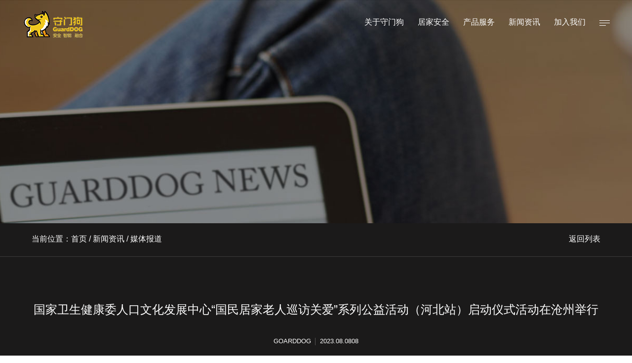

--- FILE ---
content_type: text/html; charset=utf-8
request_url: http://bl-smg.80hl.net/news/show/id/1487
body_size: 4745
content:
<!doctype html>
<html lang="en">
<head>
<meta http-equiv="X-UA-Compatible" content="IE=edge">
<meta name="viewport" content="width=device-width, initial-scale=1.0">
<meta http-equiv="Content-Type" content="text/html; charset=utf-8">
<meta name="format-detection" content="telephone=no" />
<title>国家卫生健康委人口文化发展中心“国民居家老人巡访关爱”系列公益活动（河北站）启动仪式活动在沧州举行-守门狗|国民生命安全呼叫平台</title>
<meta name="keywords" content="守门狗(杭州)科技服务股份有限公司，守门狗" />
<meta name="description" content="守门狗以“日救千人难，守护万家灯”为使命和愿景，专注于对中老年人居家安全需求研究，致力于通过“守门狗24小时云守护服务平台(AMP)”、“智能多元物联平台(DMP)”及“智能终端设备”系列创新产品，为中老年人居家安全提供全天候多场景的守护解决方案。" /> 
<meta name="Generator" content="巴零科技-定制化互联网品牌形象服务商-https://www.80com.net/" />
<link rel="shortcut icon" href="/ico.ico"  type="image/vnd.microsoft.icon">
<link rel="icon" href="/ico.ico"  type="image/vnd.microsoft.icon">
<link rel="shortcut icon" href="/ico.ico" />
<script src="/common/lib/jquery-1.9.1.min.js"></script>
<script src="/common/lib/swiper-bundle.min.js"></script>
<script src="/common/lib/swiper.animate1.0.3.min.js"></script>
<script src="/common/lib/jquery.plugins.js"></script>
<script src="/common/lib/dfy.js"></script>
<script src="/common/lib/dfy.hamberger.js"></script>
<script src="/common/lib/wow.min.js"></script> 
<script src="/common/lib/dfy.module.js"></script>
<script src="/common/lib/about.js"></script>
<script src="/common/lib/waypoints.min.js"></script>
<script src="/common/lib/jquery.counterup.min.js"></script>
<link href="/common/css/swiper.min.css" rel="stylesheet" />
<link rel="stylesheet" type="text/css" href="/common/css/dfy.css">
<link rel="stylesheet" type="text/css" href="/common/css/dfy.form.css">
<link rel="stylesheet" type="text/css" href="/common/css/animate.min.css">
<link rel="stylesheet" type="text/css" href="/common/css/dfy.hamberger.css">
<link rel="stylesheet" type="text/css" href="/common/css/dfy.modules.css">
<link rel="stylesheet" type="text/css" href="/common/css/dfy.policy.css">
<meta name="msapplication-TileColor" content="#c6af92">
<meta name="theme-color" content="#f6f5e8">
<link rel="stylesheet" type="text/css" href="/common/css/css.css">
 
</head>
 
<body class="nybody">
<div id="document">
<header>
	<div class="wrap">
		<div class="ci">
			<a href="/">
				  <img src="/images/header/logo.png">
			</a>
		</div>
 		<div class="pcmenu">
			<Div class="pcmenu_left">
				<ul>
					<li>
						<a href="/about/">
							关于守门狗
						</a>
					</li>
					<li>
						<a href="/guard/">
							居家安全
						</a>
					</li>
					<li>
						<a href="/product/">
						  	产品服务
						</a>
					</li>
					<li>
						<a href="/news/">
						    新闻资讯
						</a>
					</li>
					<li>
						<a href="/joinus/">
							加入我们
						</a>
					</li>
				</ul>
			</Div>
			<div class="pcmenu_right">
				<div class="menubtn">
					<span>
					</span>
            	</div>
			</div>
		</div>

		 

		<nav>
			<div class="gnb">
				<a href="/" data-text="首页"><span>首页</span></a>
				<a href="/about/" data-text="关于守门狗"><span>关于守门狗</span></a>
				<a href="/guard/" data-text="居家安全"><span>居家安全</span></a>
				<a href="/product/" data-text="产品服务"><span>产品服务</span></a>
				<a href="/news/" data-text="新闻资讯"><span>新闻资讯</span></a>
				<a href="/joinus/" data-text="加入我们"><span>加入我们</span></a>
			</div>

			<ul class="lnb">
				<li>
					<Div class="footer_2_mid_right_mid_2">
								<a href="" class="css3">
								
								</a>
								<a href="" class="css3">
								
								</a>
								<a href="" class="css3">
								
								</a>
							</Div>
				</li>
				 
			</ul>
		</nav>

		<div class="util">
			<span>守门狗(杭州)科技服务股份有限公司 版权所有</span>
		</div>
	</div>
	<div class="gnb-box"></div>
</header>
<Div class="clearfix nybanner nybanner_2">
	<Div class="nybanner_bg" style="background-image:url(/images/news/img3.jpg);">
	
	</Div> 
</Div>
<Div class="clearfix pro_info_1">
	<Div class="footer_mid">
		<div class="pro_info_1_left wow fadeInUp">
			当前位置：<a href="/">首页</a> / <a href="/news/">新闻资讯</a> / <span>媒体报道 </span>
		</div>
		<div class="pro_info_1_right wow fadeInUp">
			<a href="/news/index/cid/72">
				返回列表
			</a>
		</div>
	</Div>
</Div> 
<div class="clearfix news_info">
	<div class="clearfix footer_mid">
		<div class="news_info_1 wow fadeInUp">
			国家卫生健康委人口文化发展中心“国民居家老人巡访关爱”系列公益活动（河北站）启动仪式活动在沧州举行		</div>
		<Div class="news_info_2 daxie wow fadeInUp">
			<span>Goarddog</span><span>2023.08.0808</span>
		</Div>
		<Div class="news_info_3 wow fadeInUp">
			<p style="text-align: center;"><span style="text-wrap: nowrap;">2023年7月29日由国家卫生健康委人口文化发展中心主办；沧州市人民政府联合主办；“国民居家老人</span></p><p style="text-align: center;"><span style="text-wrap: nowrap;">巡防关爱系列公益活动组委会、”守门狗（杭州）科技服务股份有限公司承办的“国民居家老人巡访关</span></p><p style="text-align: center;"><span style="text-wrap: nowrap;">爱”系列公益活动（河北站)启动仪式活动，在沧州市阿尔卡迪亚酒店举行。</span></p><p style="text-align: center;"><span style="text-wrap: nowrap;"><img src="/Upload/ueditor/20230809/4f0f7017c078cb364e63960e33f99e8c.jpeg" title="4f0f7017c078cb364e63960e33f99e8c.jpeg" alt="4f0f7017c078cb364e63960e33f99e8c.jpeg"/></span></p><p style="text-align: center;"><span style="text-wrap: nowrap;"><img src="/Upload/ueditor/20230809/255aeaeb3143978e7b6458a10375e0a4.jpeg" title="255aeaeb3143978e7b6458a10375e0a4.jpeg" alt="255aeaeb3143978e7b6458a10375e0a4.jpeg"/></span></p><p style="text-align: center;"><span style="text-wrap: nowrap;">国家卫生健康委人口文化发展中心副主任刘健、中国人口与老龄化智库主任专家董万章、中国老龄协会</span></p><p style="text-align: center;"><span style="text-wrap: nowrap;">老年人才信息中心主任李伟、河北省卫生健康委员会健康河北指导中心书记杜建波、沧州市原政协副主</span></p><p style="text-align: center;"><span style="text-wrap: nowrap;">席董广恒及公益承办单位代表守门狗（杭州）科技董事长郭凌云，分别为本次活动致辞。他们对这一活</span></p><p style="text-align: center;"><span style="text-wrap: nowrap;">动的成功启动表示热烈的祝贺并给予了充分肯定。</span></p><p style="text-align: center;"><span style="text-wrap: nowrap;"><img src="/Upload/ueditor/20230809/962ed80cfa68ac85acf9d522ee693449.jpeg" title="962ed80cfa68ac85acf9d522ee693449.jpeg" alt="962ed80cfa68ac85acf9d522ee693449.jpeg"/></span></p><p style="text-align: center;"><span style="text-wrap: nowrap;">国家卫生健康委人口文化发展中心副主任刘健说：长期以来，我们依据职能，积极围绕卫生健康宣传、</span></p><p style="text-align: center;"><span style="text-wrap: nowrap;">健康科学普及等方面，组织开展相关工作。启动开展国民居家老人巡防关爱公益活动的初衷，是为了</span></p><p style="text-align: center;"><span style="text-wrap: nowrap;">搭建平台，汇聚政府部门、社会组织、爱心企业、相关机构共同积极参与健康中国行动，有效响应积</span></p><p style="text-align: center;"><span style="text-wrap: nowrap;">极应对人口老龄化国家战略，实现政策驱动、部门引领、多方参与、共建共享、惠民利民的理想格局。</span></p><p style="text-align: center;"><span style="text-wrap: nowrap;"><img src="/Upload/ueditor/20230809/f7589b9404f31fa1fbad726d8807288e.jpeg" title="f7589b9404f31fa1fbad726d8807288e.jpeg" alt="f7589b9404f31fa1fbad726d8807288e.jpeg"/></span></p><p style="text-align: center;"><span style="text-wrap: nowrap;">“国民居家老人巡访关爱”系列公益活动组委会独家承办单位”守门狗（杭州）科技服务股份有限公司</span></p><p style="text-align: center;"><span style="text-wrap: nowrap;">董事长郭凌云说：守门狗智慧居家养老产业平台，就是为了居家养老的核心需求而进行研发。让居家老</span></p><p style="text-align: center;"><span style="text-wrap: nowrap;">人真正实现了，“一键呼叫，三秒响应，精准定位，多方联动”。解除了空巢独居老人的焦虑、担忧、</span></p><p style="text-align: center;"><span style="text-wrap: nowrap;">恐惧、实现了“老有所依”，乐享晚年生活，子女也放心了。</span></p><p style="text-align: center;"><span style="text-wrap: nowrap;"><br/></span></p><p style="text-align: center;"><span style="text-wrap: nowrap;">守门狗企业秉承：“日帮千人难，守护万家灯”为宗旨，以“安全、智能、融合”为特色，打造标准化</span></p><p style="text-align: center;"><span style="text-wrap: nowrap;">专精化、规模化、品牌化的居家养老产业平台。</span></p><p style="text-align: center;"><span style="text-wrap: nowrap;"><br/></span></p><p style="text-align: center;"><span style="text-wrap: nowrap;">这次开展“国民居家老人巡防关爱公益活动”，将向符合条件的老年人捐赠智慧守护系统及守护设备，并</span></p><p style="text-align: center;"><span style="text-wrap: nowrap;">免费提供相关服务，为建立支持家庭养老的政策体系提供技术支撑，针对老年人不同情况，通过精准巡访</span></p><p style="text-align: center;"><span style="text-wrap: nowrap;">精心帮扶、精细服务，及时发现、有效防范、稳妥化解居家老年人意外风险，进一步增强老年人的获得感</span></p><p style="text-align: center;"><span style="text-wrap: nowrap;">幸福感、安全感。</span></p><p style="text-align: center;"><span style="text-wrap: nowrap;"><br/></span></p><p style="text-align: center;"><span style="text-wrap: nowrap;">“国民居家老人巡访关爱”系列公益活动，旨在唤起更多人的公益精神，带动起更多的爱心企业及爱心人</span></p><p style="text-align: center;"><span style="text-wrap: nowrap;">士一起行动起来，帮助那些需要温情和关注的老人们。(潘宝民、康利江）</span></p><p><br/></p>		</Div>
		<div class="clearfix news_info_4 wow fadeInUp">
			<ul>
								 	<li>
						<a href="/news/show/id/1488" class="css3 hi">
							<span>上一篇</span>国家卫生健康委人口文化发展中心“国民居家老人巡访关爱”系列公益活动（河北站）启动仪式活动在沧州举行						</a>
					</li>
									 	<li>
						<a href="/news/show/id/1486" class="css3 hi">
							<span>下一篇</span>什么是家？什么是爱？太透彻了（看到流泪）						</a>
					</li>
								</ul>
		</div>
	</div>
 
</Div>
<footer id="footer">
	<div class="max-width">
		 <div class="clearfix footer_1">
		 	<div class="footer_mid">
				<Div class="footer_1_mid">
					<Div class="footer_1_mid_left">
						最新资讯 
					</Div>
					<Div class="footer_1_mid_right">
						<ul>
							 
						</ul>
					</Div>
				</Div>
			</div>
		 </div>
		<div class="clearfix footer_2">
		 	<div class="footer_mid">
				<Div class="footer_2_mid">
					<Div class="footer_2_mid_left">
						<div class="footer_2_mid_left_mid">
							<Div class="footer_2_mid_left_1">
								<img src="/images/footer/logo.jpg">
							</Div>
							<Div class="footer_2_mid_left_2">
								<a href="tencent://message/?uin=113259877&Site=-&Menu=yes" target="_blank">
									<span>
										在线联系
									</span>
								</a>
							</Div>
						</div>
					</Div>
					<Div class="footer_2_mid_mid">
						<ul>
							<li>
								<div class="footer_2_mid_mid_t">
									关于守门狗
								</div>
								<Div class="footer_2_mid_mid_list">
									<dl>
										<dd>
											<a href="/about/#page1">
												品牌简介
											</a>
										</dd>
										<dd>
											<a href="/about/#page2">
												品牌文化
											</a>
										</dd>
										<dd>
											<a href="/about/#page3">
												品牌故事
											</a>
										</dd>
										<dd>
											<a href="/about/#page4">
												品牌实力
											</a>
										</dd>
										<dd>
											<a href="/about/#page5">
												品牌荣誉
											</a>
										</dd>
									</dl>
								</Div>
							</li>
							<li>
								<div class="footer_2_mid_mid_t">
									公益活动
								</div>
								<Div class="footer_2_mid_mid_list">
									<dl>
																				<dd>
											<a href="/guard/#page41">
												公益项目											</a>
										</dd>
																				<dd>
											<a href="/guard/#page40">
												信息公开											</a>
										</dd>
																				<dd>
											<a href="/guard/#page39">
												爱心捐赠											</a>
										</dd>
																				<dd>
											<a href="/guard/#page38">
												志愿者招募											</a>
										</dd>
										 
									</dl>
								</Div>
								
							</li>
							<li>
								<div class="footer_2_mid_mid_t">
									产品服务
								</div>
								<Div class="footer_2_mid_mid_list">
									<dl>
										<dd>
											<a href="/product/#service">
												我的服务
											</a>
										</dd>
										<dd>
											<a href="/product/#list">
												我的产品
											</a>
										</dd>
									</dl>
								</Div>
								
							</li>
							<li>
								<div class="footer_2_mid_mid_t">
									新闻资讯
								</div>
								<Div class="footer_2_mid_mid_list">
									<dl>
																				<dd>
											<a href="/news/index/cid/78">
												科普知识											</a>
										</dd>
																				<dd>
											<a href="/news/index/cid/75">
												公司要闻											</a>
										</dd>
																				<dd>
											<a href="/news/index/cid/72">
												媒体报道 											</a>
										</dd>
																				<dd>
											<a href="/news/index/cid/73">
												公益事记											</a>
										</dd>
																				<dd>
											<a href="/news/index/cid/74">
												行业资讯											</a>
										</dd>
										 
									</dl>
								</Div>
								
							</li>
							<li>
								<div class="footer_2_mid_mid_t">
									加入我们
								</div>
								<Div class="footer_2_mid_mid_list">
									<dl>
										<dd>
											<a href="/joinus/#page1">
												人才中心
											</a>
										</dd>
										<dd>
											<a href="/joinus/#page2">
												商务合作
											</a>
										</dd>
										<dd>
											<a href="/joinus/#page3">
												招商加盟
											</a>
										</dd>
									 <dd>
											<a href="https://a.app.qq.com/o/simple.jsp?pkgname=com.iot.shoumengou" target="_blank">
												APP下载
											</a>
										</dd>
									</dl>
								</Div>
								
							</li>
						</ul>
					</Div>
					<Div class="footer_2_mid_right">
						<div class="footer_2_mid_right_mid">
							<div class="footer_2_mid_mid_t">
									联系我们
							</div>
							<Div class="footer_2_mid_right_mid_1">
								<dl>
									<dd>
										浙江省杭州市萧山区宁围街道杭州国际办公中心嘉润铭座5幢2单元2605室
									</dd>
									<dd>
										4000909119
									</dd>
									<dd>
										sxn@shoumengou.com
									</dd>
								</dl>
							</Div>
							<Div class="footer_2_mid_right_mid_2">
								<a href="tencent://message/?uin=113259877&Site=-&Menu=yes" class="css3">
								
								</a>
								<a href="https://weibo.com/u/7596373315" class="css3" target="_blank">
								
								</a>
								<a href="" class="css3">
								
								</a>
							</Div>
						</div>
					</Div>
				</Div>
			</div>
		</div>
		<Div class="clearfix fl" style="margin-top:10px;">
			<Div class="footer_mid" style="font-size:14px;">
				友情链接：			</Div>
		</Div>
		<Div class="clearfix footer_3">
			<div class="footer_mid">
				<Div class="footer_3_left">
					    ©2021 守门狗(杭州)科技服务股份有限公司 版权所有  <a href="https://beian.miit.gov.cn/" target="_blank" style="color:#ffffff";>浙ICP备2020040637号-1</a>
				</Div>
				<Div class="footer_3_right">
					技术支持：<a href="http://www.80com.net" target="_blank">巴零互联</a>
				</Div>
			</div>
		</Div>
	</div>
	<a href="#" class="btn-top"></a>
</footer>
<script language="javascript" src="https://plt.zoosnet.net/JS/LsJS.aspx?siteid=PLT54349341&float=1&lng=cn"></script>

</div>
</body>
</html>

--- FILE ---
content_type: text/css
request_url: http://bl-smg.80hl.net/common/css/dfy.css
body_size: 11675
content:
@charset 'utf-8';


/* HTML5 Reset */
html, body, div, span, object, iframe, h1, h2, h3, h4, h5, h6, p, blockquote, pre, abbr, address, cite, code, del, dfn, em, img, ins, kbd, q, samp, small, strong, sub, sup, var, b, i, dl, dt, dd, ol, ul, li, fieldset, form, label, legend, table, caption, tbody, tfoot, thead, tr, th, td, article, aside, canvas, details, figcaption, figure, footer, header, hgroup, menu, nav, section, summary,time, mark, audio, video {margin:0;padding:0;border:0;vertical-align:baseline;background:transparent;}
body { color:#212121;background-color:#fff;line-height:1;text-rendering:auto;-webkit-font-smoothing:antialiased;-webkit-text-size-adjust:none;-moz-osx-font-smoothing:grayscale;cursor:default;overflow-x:hidden}
article,aside,details,figcaption,figure,footer,header,hgroup,menu,nav,section {display:block;}
a,button {color:#212121;border:0;margin:0;padding:0;vertical-align:baseline;background:transparent;text-decoration:none;cursor:pointer;}
button {cursor:pointer;}
table{border-collapse:collapse;border-spacing:0;}
ul,li{ list-style: none;}
h1,h2,h3,h4,h5,h6,h7,strong,b {font-weight:normal;}
 
:lang(ko) * {word-break:keep-all;word-wrap: break-word;}

.max-width {width:100%;margin:0 auto;}
.V6 .max-width {max-width:1600px;}

.blind {position:absolute;top:-999px;left:-999px;overflow:hidden;width:1px;height:1px;clip:rect(0,0,0,0);}


html {position:relative;width:100%;/*height:100%;overflow:hidden;*/}
body {position:relative;width:100%;/*height:100%;/*overflow:hidden;*/}
#document {position:relative;width:100%;height:auto;left:0;top:0;z-index:1;background-color:#fff;/*will-change:transform;*/ margin:0; padding:0;  }
.V1 #document.jump-type {margin-bottom:512px}
.V2 #document.jump-type {margin-bottom:320px;}
.V3 #document.jump-type {margin-bottom:480px;}
.V4 #document.jump-type {margin-bottom:560px;}
.V5 #document.jump-type {margin-bottom:640px;}
.V6 #document.jump-type {margin-bottom:750px;}
#document:before {content:'';display:block;overflow: hidden;}

#document.work {margin-bottom:0 !important;}
#document.work + .fake-wrap {position:relative;}
.V1 #document.work + .fake-wrap {height:512px;}
.V2 #document.work + .fake-wrap {height:320px;}
.V3 #document.work + .fake-wrap {height:480px;}
.V4 #document.work + .fake-wrap {height:560px;}
.V5 #document.work + .fake-wrap {height:640px;}
.V6 #document.work + .fake-wrap {height:750px;}

.sticky #document.work #wrap {margin-top:-290px}
.V5.sticky #document.work #wrap {margin-top:-335px;}
.V3.sticky #document.work #wrap {margin-top:-213px;}
.V2.sticky #document.work #wrap {margin-top:-185px;}
.V1.sticky #document.work #wrap {margin-top:-150px;}

html.scrollLock #document {transition:none !important;}
html.ready #document {background:none;transition:none !important;}
html.scrollLock .page-jump-bottom,
html.ready .page-jump-bottom {opacity:0 !important;transition:none !important;}
html.scrollLock #document .head-text-wrap {opacity:0;}


.scrollLock,
.scrollLock body {overflow:hidden}
.V1.scrollLock body {height:100%}

#document > header {}
#document > header {position:absolute;z-index:999;width:100%;height:1px;overflow:visible;}
html.preview-loading #document > header {opacity:0;}
.gnb-open #document > header{position: fixed;}
#document > header .wrap {position:relative;height:100%;overflow:visible}
#document > header .max-area {position:relative;}
	#document > header .wrap .ci {z-index:10;position:absolute;top:1.66666666666667vw;left:3.48958333333333%;}
.V3 #document > header .wrap .ci { width: 127.38px; }
 
.V1 #document > header .wrap .ci {top:13px;left:4.56%;}
	#document > header .wrap .ci .logo-abbr{display: none;}
.V1	#document > header .wrap .ci .logo-abbr{display: block;}
	#document > header .wrap .ci .logo-full{width: 180.19px;height: 60px;}
.V4	#document > header .wrap .ci .logo-full{width: 127.38px;height: 44px;}
.V3	#document > header .wrap .ci .logo-full{width: 127.38px;height: 44px;}
.V2	#document > header .wrap .ci .logo-full{width: 127.38px;height: 44px;}
.V1	#document > header .wrap .ci .logo-full{display: none;}
	#document > header .wrap .ci a {display:block;width:auto;height:auto;cursor:pointer;}
	#document > header .wrap .title {position:absolute;left:30.9%;top:38px;font-family:'Circular-Bold';font-size:12px;line-height:18px;text-transform:uppercase;transition:opacity .25s;}
.gnb-open #document > header .wrap .title{opacity:0;}

.V3 #document > header .wrap .title {top:29px;}
.V2 #document > header .wrap .title {left:30.81%;top:21px}
.V1 #document > header .wrap .title {left:30.93%;top:11px}
	#document > header .wrap .language {z-index:10;position:absolute;top:44px;right:19.1%}
.gnb-open #document > header .wrap div.language{opacity: 0;visibility: hidden;-webkit-transition: opacity .35s;transition: opacity .35s;}
.V3 #document > header .wrap .language {top:33px;}
.V2 #document > header .wrap .language {top:25px;}
.V1 #document > header .wrap .language {top:15px;opacity: 0;visibility: hidden;-webkit-transition: opacity .3s ease-in-out;-moz-transition: opacity .3s ease-in-out;transition: opacity .3s ease-in-out;}
.V1 .gnb-open #document > header .wrap .language{opacity: 1;visibility: visible;}

	#document > header .wrap .language a{display: inline-block;position: relative;width:auto;height:auto;margin-left: 16px;font-family:'Circular-Bold';font-size:12px;line-height:18px;-webkit-transition: opacity .2s ease-in-out;-moz-transition: opacity .2s ease-in-out;transition: opacity .2s ease-in-out;}
	#document > header .wrap .language a:hover,#document > header .wrap .language a:focus,
	#document > header .wrap .language span.selected,
	#document > header .wrap .language a.selected {opacity:.38;color:#212121;cursor:normal;}
	#document > header .wrap .language a:hover:after,#document > header .wrap .language a:focus:after,
	#document > header .wrap .language a.selected:after {width:0;}
	/*

	#document > header .wrap .language > a:hover,
	#document > header .wrap .language > a.selected {opacity:1}
	#document > header .wrap .language > a.selected:after{width: 100%;}
	*/
	#document > header .wrap .hamburger {position:fixed;z-index:10;top:43px;left:93%;overflow:visible; display:none;}
.V5 #document > header .wrap .hamburger {left:92.6%}
.V4 #document > header .wrap .hamburger {left:91.8%;top:43px;}
.V3 #document > header .wrap .hamburger {left:90.5%;top:33px}
.V2 #document > header .wrap .hamburger {left:auto;right:4.4%;top:25px}
.V1 #document > header .wrap .hamburger {left:auto;right:4.7%;top:15px;}

	#document > header .gnb a>span {color:#fff;font-size:inherit;transition: all .5s cubic-bezier(0.215, 0.61, 0.355, 1) 0s; }
/*.V4 #document > header .gnb a>span {font-size:54px}
.V3 #document > header .gnb a>span {font-size:54px}
.V2 #document > header .gnb a>span {font-size:24px}
.V1 #document > header .gnb a>span {font-size:36px}*/

	#document > header .gnb a:hover>span,
	#document > header .gnb a:focus>span {color:#f4f4e7}

	#document > footer {position:relative;height:476px;z-index:1;overflow:hidden}
.V2 #document > footer {height:344.7px;}
.V1 #document > footer {height:344.7px;}

	#document > footer .max-area {padding-top:100px;padding-left:30.9%;}
.V3 #document > footer .max-area {padding-top:99px;padding-left:19.1%}
.V2 #document > footer .max-area {padding-top:64px;padding-left:11.87%}
.V1 #document > footer .max-area {padding-top:62px;padding-left:11.87%}

	#document > footer .menus {margin-left:-12px;}
	#document > footer .menus ul {overflow:hidden}
	#document > footer .menus li {float:left}
	#document > footer .menus a {text-transform:uppercase;font-family:'Circular-Book';font-size:12px;padding:6px 12px 6px 13px;font-weight:bold}
	#document > footer .menus a:hover {color:#9d9d9d;}
:lang(ko) #document > footer .menus a {font-family:'YoonGothicPro770';font-size:11px;line-height:1.64;font-weight:normal;}

.V1 #document > footer .menus {display:none}
	#document > footer .copyright {margin-top:16px;}
.V1 #document > footer .copyright {width: 130px}
.V1 #document > footer .copyright span {display:inline-block;}
	#document > footer .copyright p {font-family:'Replica-Bold';font-size:12px;line-height:18px;}
	#document > footer .copyright p .bar {display:inline-block;width:27px;height:2px;overflow:hidden;text-indent:-9999px;background-color:#212121;margin:0 5px 3px 5px;}
.V1 #document > footer .copyright p .bar {display:block;width:1px;height:1px;visibility:hidden;margin-bottom:-1px;}

	#document > footer a.btn-top {display:block;position:absolute;right:4.2%;bottom:60px;z-index:2;width:66px; height:57px; background-image:url(/images/footer/img6.png);opacity:1;transition:opacity 0.5s; -webkit-transition:opacity 0.5s; -ms-transition:opacity 0.5s; background-position:center; background-repeat:no-repeat; background-size:cover;}
	 

	/*#document > footer a.btn-top {left:93.5%}
.V5 #document > footer a.btn-top {left:93.8%}
.V4 #document > footer a.btn-top {left:93.4%}
.V3 #document > footer a.btn-top {left:92.6%}
.V2 #document > footer a.btn-top {left:91.4%}
.V1 #document > footer a.btn-top {left:87.8%;bottom:28px;}*/




#o-preview {position:fixed;z-index:-1;width:100%;height:100%;overflow:hidden;background-size:100% auto;background-position:center top;background-repeat:no-repeat;opacity:0;/*will-change:opacity;*/}
#o-preview > figure {position:absolute;left:0;top:0;margin:0;}
#o-preview > figure > div {width:100% !important;height:100% !important;}
#o-preview > figure img {display:block;width:100% !important;height:100% !important;margin:0 auto;padding:0;}
#o-preview > img {position:absolute;left:0;top:0;display:block;width:100%;height:auto;margin:0 auto;padding:0;}
#o-preview .hot {display:none;}


	#o-background {position:absolute;top:0;z-index:-2;width:100%;height:640px;overflow:hidden;}
.V5 #o-background {height:854px;}
.V6 #o-background {height:854px;}
.V3 #o-background {height:480px;}
.V2 #o-background {height:355px;}
.V1 #o-background {height:600px;}
#o-background > figure {position:absolute;left:0;top:0;margin:0;}
#o-background img {display:block;width:100%;height:auto;margin:0 auto;padding:0;opacity:0;transform:scale(1.1);-webkit-transform:scale(1.1);-ms-transform:scale(1.1);transition:opacity .5s;}
.loaded #o-background img {opacity:1;}
.ie9 #o-background img {opacity:1;transform:scale(1);-webkit-transform:scale(1);-ms-transform:scale(1);}


#wrap {position:relative;height:auto;overflow:visible;}
#wrap .contents {position:relative;width:100%;height:auto;overflow:hidden;}

figure {width:100%;height:auto;overflow:hidden;}
figure > .image {width:100%;height:auto;overflow:hidden;}
figure .img {position:relative;width:100%;height:auto;overflow:hidden;}
figure img {display:block;width:100%;height:auto;}


	#wrap .h1 {position:fixed;z-index:99;top:142px;left:93%;height:40px;margin-left:40px;
		font-family:'Circular-Medium';font-size:24px;line-height:40px;white-space:nowrap;text-align:left;
		transform:rotate(90deg);transform-origin:left top;
		-webkit-transform:rotate(90deg);-webkit-transform-origin:left top;
		-ms-transform:rotate(90deg);-ms-transform-origin:left top;
	}
	:lang(ko) #wrap .h1 {font-family:'YoonGothicPro770';font-size:18px;}
	html.preview-loading #wrap .h1 {opacity:0;}
.V5 #wrap .h1 {left:92.6%}
.V4 #wrap .h1 {left:91.8%;top:129px;}
.V3 #wrap .h1 {left:90.6%;top:107px}
.V2 #wrap .h1,
.V1 #wrap .h1 {display:none;}



/*#document:before{
	background-color:rgba(255,255,255,.8);
    content: "";
    z-index:11;
    display:block;
    position: absolute;
    width : 100%;
    height: 100%;
    opacity:0;
    pointer-events: none;
    -webkit-transition: opacity .3s ease-in;
    -ms-transition: opacity .3s ease-in;
    transition: opacity .3s ease-in;
}*/
body.quick-open #document{
	background-color:rgba(255,255,255,.8);
    filter        : blur(10px);
    -moz-filter   : blur(10px);
    -webkit-filter: blur(10px);
    -o-filter     : blur(10px);
}
body.quick-open #document:before{
    opacity:1;
}

#o-quick {display:none;z-index:100;position:fixed;top:0;left:0;right:0;bottom:0;opacity:0;width:100%;height:100%;color:#212121;
	-webkit-transition:opacity .3s ease-in .2s;
	-ms-transition:opacity .3s ease-in .2s;
	transition:opacity .3s ease-in .2s;
}
body.quick-open #o-quick{display:block;opacity:1;
	-webkit-transition:opacity .3s ease-in .2s;
	-ms-transition:opacity .3s ease-in .2s;
	transition:opacity .3s ease-in .2s;
}

#o-quick .btn-close 	   {display:block;position:relative;width:24px;height:24px;text-indent:-9999px;font-size:0;overflow:hidden;}
#o-quick .btn-close:before,
#o-quick .btn-close:after  {content:'';position:absolute;background-color:rgba(0,0,0,.54);
	-webkit-transform: rotate(45deg);
	-ms-transform: rotate(45deg);
	transform: rotate(45deg);
}
#o-quick .btn-close:before {top:11px;left:4px;width:16px;height:2px;}
#o-quick .btn-close:after {top:4px;left:11px;width:2px;height:16px;}
#o-quick .card-wrap {transform-style: preserve-3d;position:relative;width:100%;height:100%;}

	#o-quick .card-wrap h3 {position:absolute;top:44px;left:61px;font-family:'Circular-Medium';font-size:18px;line-height:1.44;}
.V4 #o-quick .card-wrap h3 {top:44px;left:44px;}
.V3 #o-quick .card-wrap h3 {top:33px;left:33px;font-size:14px;}
.V2 #o-quick .card-wrap h3 {top:25px;left:25px;font-size:14px;}
.V1 #o-quick .card-wrap h3 {top:15px;left:15px;font-size:14px;}

	#o-quick .card-wrap .btn-close {position:absolute;top:44px;right:61px;}
.V4 #o-quick .card-wrap .btn-close {top:44px;right:44px;}
.V3 #o-quick .card-wrap .btn-close {top:33px;right:33px;}
.V2 #o-quick .card-wrap .btn-close {top:25px;right:25px;}
.V1 #o-quick .card-wrap .btn-close {top:15px;right:15px;}

	#o-quick .card-wrap [class*=-card] {
		display:block;position:absolute;top:20%;left:50%;width:300px;height:400px;
		padding:44px;box-sizing:border-box;
		-webkit-transform:translateX(-50%);
		-ms-transform:translateX(-50%);
		transform:translateX(-50%);
		-webkit-transform-origin:50%;
		-moz-transform-origin:50%;
		transform-origin:50%;

		-webkit-transition:transform .3s linear;
		-moz-transition:transform .3s linear;
		transition:transform .3s linear;
	}
	#o-quick .card-wrap [class*=-card].on-1 {z-index:1;}
	#o-quick .card-wrap [class*=-card].on-2 {z-index:2;}
	#o-quick .card-wrap [class*=-card].on-3 {z-index:3;}

.V2 #o-quick .card-wrap [class*=-card],
.V1 #o-quick .card-wrap [class*=-card] {width:178px;height:236px;padding:16px 27px;}

	#o-quick .card-wrap [class*=-card] .c-title {font-family:'Circular-Medium';font-size:36px;line-height:1.28;}
.V2 #o-quick .card-wrap [class*=-card] .c-title,
.V1 #o-quick .card-wrap [class*=-card] .c-title {font-size:24px;}

	#o-quick .card-wrap [class*=-card] p {position:absolute;bottom:44px;left:44px;font-family:'Circular-Book';font-size:14px;line-height:1.71;}
.V2 #o-quick .card-wrap [class*=-card] p,
.V1 #o-quick .card-wrap [class*=-card] p {bottom:20px;left:27px;}

	#o-quick .card-wrap [class*=-card].hover {
		/*-webkit-transform:translate3d(-50%, 0, 1px);
		-ms-transform:translate3d(-50%, 0, 1px);
		transform:translate3d(-50%, 0, 1px);*/
		-webkit-transform:perspective(1000px) translateX(-50%) translateZ(30px);
		-ms-transform:perspective(1000px) translateX(-50%) translateZ(30px);
		transform:perspective(1000px) translateX(-50%) translateZ(30px);
	}

	#o-quick .card-wrap .jobs-card    {z-index:1;background-color:#d4dfe8;}
	#o-quick .card-wrap .word-card    {z-index:1;background-color:#f4f4e7;}
	#o-quick .card-wrap .request-card {z-index:1;background-color:#f4d1c0;}

.V5 #o-quick .card-wrap .jobs-card    {margin-top:105px;margin-left:-223px;}
.V6 #o-quick .card-wrap .jobs-card    {margin-top:105px;margin-left:-223px;}
.V5 #o-quick .card-wrap .request-card {margin-top:200px;margin-left:223px;}
.V6 #o-quick .card-wrap .request-card {margin-top:200px;margin-left:223px;}

.V4 #o-quick .card-wrap .jobs-card    {margin-top:68px;margin-left:-242px;}
.V4 #o-quick .card-wrap .request-card {margin-top:156px;margin-left:242px;}

.V3 #o-quick .card-wrap .jobs-card    {top:18.6%;}
.V3 #o-quick .card-wrap .word-card    {top:42.4%;margin-left:-87px;}
.V3 #o-quick .card-wrap .request-card {top:30.5%;margin-left:87px;}

.V2 #o-quick .card-wrap .jobs-card    {margin-top:34px;margin-left:-137px;}
.V2 #o-quick .card-wrap .request-card {margin-top:34px;margin-left:137px;}

.V1 #o-quick .card-wrap .jobs-card    {top:15.8%;}
.V1 #o-quick .card-wrap .word-card    {top:42.6%;margin-left:-43px;}
.V1 #o-quick .card-wrap .request-card {top:29.2%;margin-left:43px;}

	#o-quick .card-content  {display:none;position:absolute;top:0;left:0;right:0;bottom:0;width:100%;height:100%;}
	#o-quick .card-content .btn-back {display:block;position:absolute;top:44px;left:62px;width:65px;font-family:'Circular-Medium';font-size:18px;line-height:1.44;color:rgba(0,0,0,.54);}
.V4 #o-quick .card-content .btn-back {left:44px;}
.V3 #o-quick .card-content .btn-back {top:33px;left:33px;font-size:14px;}
.V2 #o-quick .card-content .btn-back {top:25px;left:25px;font-size:14px;}
.V1 #o-quick .card-content .btn-back {top:15px;left:15px;font-size:14px;}

	#o-quick .card-content [class*=-wrap] {display:none;opacity:0;position:absolute;right:0;bottom:0;width:80%;height:calc(100% - 142px);border-top:61px solid transparent;box-sizing:border-box;overflow:auto;-webkit-overflow-scrolling:touch;}
.V4 #o-quick .card-content [class*=-wrap] {height:calc(100% - 128px);border-width:44px;}
.V3 #o-quick .card-content [class*=-wrap] {width:88%;height:calc(100% - 106px);border-width:33px;}
.V2 #o-quick .card-content [class*=-wrap] {width:96%;height:calc(100% - 90px);border-width:25px;}
.V1 #o-quick .card-content [class*=-wrap] {width:95%;height:calc(100% - 70px);border-width:15px;}

	#o-quick .card-content .btn-close {position:fixed;top:203px;right:61px;}
.V4 #o-quick .card-content .btn-close {top:172px;right:44px;}
.V3 #o-quick .card-content .btn-close {top:139px;right:33px;}
.V2 #o-quick .card-content .btn-close {top:115px;right:25px;}
.V1 #o-quick .card-content .btn-close {top:85px;right:15px;}

	#o-quick .card-content .c-header {padding:0 261px 40px 54px;}
.V4 #o-quick .card-content .c-header {padding:0 196px 40px 44px;}
.V3 #o-quick .card-content .c-header {padding:0 90px 32px 33px;}
.V2 #o-quick .card-content .c-header {padding:0 66px 32px 41px;}
.V1 #o-quick .card-content .c-header {padding:0 38px 32px 23px;}

#o-quick .card-content .c-header h3       {color:#000;}
#o-quick .card-content .c-header h3 > *   {display:block;}
#o-quick .card-content .c-header h3 small {margin-bottom:8px;font-family:'Circular-Book';font-size:14px;line-height:1.71;}
#o-quick .card-content .c-header h3 span  {font-family:'Circular-Medium';font-size:36px;line-height:1.28;}
#o-quick .card-content .c-header p        {margin-top:16px;font-family:'Circular-Medium';font-size:14px;line-height:1.71;color:rgba(0,0,0,.54);}

	#o-quick .card-content .c-content {padding:0 261px 79px 161px;font-size:0;box-sizing:border-box;}
.V4 #o-quick .card-content .c-content {padding:0 196px 79px 120px;}
.V3 #o-quick .card-content .c-content {padding:0 90px 61px 57px;}
.V2 #o-quick .card-content .c-content {padding:0 66px 61px 84px;}
.V2 #o-quick .card-content .c-content {padding:0 38px 38px 46px;}
.V1 #o-quick .card-content .c-content {padding:0 38px 61px 46px;}

	#o-quick .card-content .c-content > div + div {margin-top:44px;}
.V2	#o-quick .card-content .c-content > div + div,
.V1	#o-quick .card-content .c-content > div + div {margin-top:38px;}

	#o-quick .card-content .c-content h4 {margin-bottom:7px;font-family:'Circular-Medium';font-size:24px;line-height:1.5;}
.V2 #o-quick .card-content .c-content h4,
.V1 #o-quick .card-content .c-content h4 {font-size:18px;line-height:1.44;}
	#o-quick .card-content .c-content h4 small {font-family:'Circular-Book';font-size:14px;line-height:1.71;color:rgba(0,0,0,.54);}

	#o-quick .card-content .c-content .form-item {margin-top:15px;}
.V1 #o-quick .card-content .c-content .form-item {display:block;width:100% !important;margin-left:0 !important;margin-right:0 !important;}
	#o-quick .card-content .c-content .form-item.first {display:block;margin-top:0;}

	#o-quick .card-content .c-content .form-item.left  {width:calc(50% - 19.5px);margin-right:19.5px;}
	#o-quick .card-content .c-content .form-item.right {width:calc(50% - 19.5px);margin-left:19.5px;}
.V2 #o-quick .card-content .c-content .form-item.left  {width:calc(50% - 10px);margin-right:10px;}
.V2 #o-quick .card-content .c-content .form-item.right {width:calc(50% - 10px);margin-left:10px;}

	#o-quick .card-content .c-content .f-url      {display:block;}
	#o-quick .card-content .c-content .f-textarea,
	#o-quick .card-content .c-content .f-checkbox,
	#o-quick .card-content .c-content .f-upload {width:100%;}

	#o-quick .card-content .c-content .f-checkbox	   {margin-top:0;}
	#o-quick .card-content .c-content .f-checkbox>ul    {font-size:0;margin:-8px 0;overflow:hidden;}
	#o-quick .card-content .c-content .f-checkbox>ul>li {display:inline-block;width:33.3333%;margin:4px 0;}
.V2 #o-quick .card-content .c-content .f-checkbox>ul>li {width:50%;}
.V1 #o-quick .card-content .c-content .f-checkbox>ul>li {width:100%;}

#o-quick .card-content .c-content .f-privacy {margin-top:6px;}
#o-quick .card-content .c-content .f-privacy .checkmark {vertical-align:text-bottom;}
#o-quick .card-content .c-content .f-privacy span {width:calc(100% - 16px);color:#212121;white-space: normal;vertical-align: top;}

	#o-quick .card-content .c-content .btn-confirm {width:145px;margin-top:19px;text-align:left;font-family:'Circular-Medium';font-size:36px;line-height:1.28;color:rgba(0,0,0,.12);}
.V3 #o-quick .card-content .c-content .btn-confirm,
.V2 #o-quick .card-content .c-content .btn-confirm,
.V1 #o-quick .card-content .c-content .btn-confirm {width:90px;font-size:24px;line-height:1.5;}


#o-quick .card-content .jobs-wrap {background-color:#d4dfe8;border-color:#d4dfe8;}
#o-quick .jobs-wrap .c-content .bedge{display:inline-block;width:36px;height:36px;background-color:#212121;border-radius:18px;margin-left:4px;text-align:center;color:#fff;font-family:'Circular-Medium';font-size:24px;line-height:1.5;font-style:normal;}
#o-quick .jobs-wrap .c-content ul>li   {margin-top:16px;}
#o-quick .jobs-wrap .c-content ul>li>a {display:inline-block;font-family:'Circular-Medium';font-size:36px;line-height:1.28;}
#o-quick .jobs-wrap .c-content .empty {font-family:'Circular-Medium';font-size:36px;line-height:1.28;}
#o-quick .jobs-wrap .c-content .btn-careers {display:inline-block;position:relative;margin-top:24px;font-family:'Circular-Book';font-size:14px;line-height:1.71;}
#o-quick .jobs-wrap .c-content .btn-careers:after {content:'';display:block;width:100%;height:1px;background-color:#212121;}

#o-quick .card-content .word-wrap {background-color:#f4f4e7;border-color:#f4f4e7;}

#o-quick .card-content .request-wrap {background-color:#f4d1c0;border-color:#f4d1c0;}
#o-quick .request-wrap .f-select {margin-top:0 !important;}







html.ready * {
	 transition:color .5s linear,
	 			background-color .5s linear,
	 			border-color .5s linear,
	 			opacity .5s linear;
	 -ms-transition:color .5s linear,
	 			background-color .5s linear,
	 			border-color .5s linear,
	 			opacity .5s linear;
}
html.ready #wrap {
	transition:none;
	-ms-transition:none;
}

html.ready #wrap .contents > h1,
html.ready #wrap .contents > .h1,
html.ready #wrap h2,
html.ready #wrap h3,
html.ready #wrap h4,
html.ready #wrap h5,
html.ready #wrap p {color:#fff;opacity:.12;}
html.ready #wrap figure .o-img {opacity:0;}
html.ready #wrap figure {}
html.ready #wrap .projects-list > .wrap > section > a:before {border-color:#000;opacity:.12;}
html.ready body {background-color:transparent !important;}

html.ready #wrap .hover,
html.ready #wrap .hover * {opacity:1;filter:grayscale(0);-webkit-filter:grayscale(0);}
html       #wrap .projects-list > .wrap > section > a.hover:before {border-color:transparent;}
html       #wrap .projects-list > .wrap > section > a.hover h3,
html       #wrap .projects-list > .wrap > section .hover .more {display:block;color:#212121 !important;}
html.ready #wrap .projects-list > .wrap > section .hover figure .img {opacity:1;}
html       #wrap .projects-list > .wrap > section .hover figure .alert {opacity:0;}
html       #wrap .projects-list > .wrap > section .hover figure .alert.wait {color:#ffeb94 !important;}
html.ready #wrap .projects-list > .wrap > section .hover figure .no,
html.ready #wrap .projects-list > .wrap > section .hover .category {color:#212121 !important;}
html.ready #wrap .projects-list > .wrap > ul > li .hover .no,
html.ready #wrap .projects-list > .wrap > ul > li .hover h3 {color:#212121 !important;}
html.ready #wrap .projects-list > .wrap > ul > li .hover .alert {color:#757575 !important;;}
html.ready #wrap .hover figure .o-img {opacity:1;}

html #wrap .projects-list > .wrap > section > a .mask {position:absolute;z-index:2;top:0;left:0;width:100%;height:100%;opacity:0;background-image:linear-gradient(to bottom, rgba(255, 255, 255, 0.24), rgba(255, 255, 255, 0.0));}
html #wrap .projects-list > .wrap > section > a.hover .mask {opacity:1;transition:opacity .3s;}

html.ready footer,
html.ready #o-bottom {opacity:0;}

html.ready #o-preview.loaded,
html.load-page #o-preview {opacity:1 !important;}
html.load-page {overflow:hidden;}
html.load-page body {}


html.V1    #wrap .projects-list > .wrap > section .hover figure .alert {opacity:1;}

.o-img {overflow:hidden;}
.o-img > img {position:relative;z-index:1;background-size:100% auto;background-repeat:no-repeat;background-position:0 0;
	visibility:hidden;
	opacity:0;
	transform-origin:50% 50%;
}
.o-img.video > img {position:relative;/*opacity:0 !important;*/}
.o-img > video {display:none !important;}
.o-img.video > video {position:absolute;top:0;left:0;display:block !important;width:100%;z-index:1;}
.ie .o-img.video > video {top:-1px;left:-1px;}
.o-img > .img-mask {position:absolute;top:0;left:0;display:block;width:100%;height:100%;opacity:1;z-index:5;overflow:hidden;}
.ie9 .o-img > .img-mask {display:none;}

.o-img > .img-mask .svg-wrap {position:absolute;top:50%;left:50%;display:block;width:127px;transform:translate(-50%,-50%);-webkit-transform:translate(-50%,-50%);-ms-transform:translate(-50%,-50%);}
.V3 .o-img > .img-mask .svg-wrap {width:112px;}
.V2 .o-img > .img-mask .svg-wrap,
.V1 .o-img > .img-mask .svg-wrap {width:78px;}

.o-img > .img-mask svg {width:100%;opacity:.4;}

.o-img > img.loaded.showed {visibility:inherit;opacity:1;height:auto !important;}

.o-img-wrap .o-img.loaded img,
.o-img-wrap .o-img.loaded video {transform:translateZ(0px) scale(1.1);-webkit-transform:translateZ(0px) scale(1.1);-ms-transform:translateZ(0px) scale(1.1);}

.ie .o-img-wrap .o-img.loaded video {top:-1px;}

.o-hangon {
	transition:none;
	-ms-transition:none;
	will-change:transform;
}
.o-hangon.hide {opacity:0;}
.o-hangon * {
	transform:translate3d(0,0,0) !important;
}

.o-hangon video {display:block;width:100%;}

.o-smart-area {opacity:0;transform:translate(0px,120px);-ms-transform:translate(0px,120px);transition:transform 1.5s,opacity 1.5s;-ms-transition:-ms-transform 1.5s,opacity 1.5s;}
.V1 .o-smart-area {transform:translate(0px,60px);-ms-transform:translate(0px,60px);}
.loaded .o-smart-area.hello,
.ie9 .o-smart-area {opacity:1;transform:translate(0px,0px);-ms-transform:translate(0px,0px);}

.o-smart-area-rtl {opacity:0;transform:translate(100px,0px);-ms-transform:translate(100px,0px);transition:transform 1.5s,opacity 1.5s;-ms-transition:-ms-transform 1.5s,opacity 1.5s;}
.V1 .o-smart-area-rtl {transform:translate(60px,0px);-ms-transform:translate(60px,0px);}
.loaded .o-smart-area-rtl.hello,
.ie9 .o-smart-area-rtl {opacity:1;transform:translate(0px,0px);-ms-transform:translate(0px,0px);}

.o-smart-area-ltr {opacity:0;transform:translate(-100px,0px);-ms-transform:translate(-100px,0px);transition:transform 1.5s,opacity 1.5s;-ms-transition:-ms-transform 1.5s,opacity 1.5s;}
.V1 .o-smart-area-ltr {transform:translate(-60px,0px);-ms-transform:translate(-60px,0px);}
.loaded .o-smart-area-ltr.hello,
.ie9 .o-smart-area-ltr {opacity:1;transform:translate(0px,0px);-ms-transform:translate(0px,0px);}

.loaded .projects-view .o-smart-area.hello {opacity:0;transform:translate(0px,120px);-ms-transform:translate(0px,120px);}
.loaded .projects-view.on .o-smart-area.hello {opacity:1;transform:translate(0px,0px);-ms-transform:translate(0px,0px);}


.o-parallax {
	transition:transform .35s linear;
	-ms-transition:transform .35s linear;
}

.o-hello {
	opacity:0;
	transform:translate3d(0,120px,0);

	transition:transform 0s, opacity 0s;
	-ms-transition:transform 0s, opacity 0s;
}
.V1 .o-hello {transform:translate3d(0,70px,0);}
.ie9 .o-hello {opacity:1;}


.o-hello.hello {
	opacity:1;
	transform:translate3d(0,0,0);
	transition:transform 1.5s,opacity 1.5s;
	-ms-transition:-ms-transform 1.5s,opacity 1.5s;
}

.o-hello.hello .o-img.loaded > .img-mask {opacity:0;transition:opacity .5s;-webkit-transition:opacity .5s;-ms-transition:opacity .5s;transition-delay:.8s;}

.o-hello.hello .o-img-wrap .o-img.loaded img,
.o-hello.hello .o-img-wrap .o-img.loaded video {
	transform:translateZ(0px) scale(1);-webkit-transform:translateZ(0px) scale(1);-ms-transform:translateZ(0px) scale(1);
	transition:transform 1.5s cubic-bezier(0.000, 0.000, 0.180, 1.055);
	transition-delay:.8s;
}

/*.o-full {overflow:hidden;}*/

#vs-scroll-panel {position:fixed;z-index:2147483647;right:0;top:0;bottom:0;width:14px;border-left:1px solid #e7e7e7;background:#f9f9f9;visibility:visible;opacity:0;transition:opacity .3s;}
#vs-scroll-panel.lock {display:none !important}
#vs-scroll-panel.on,
#vs-scroll-panel.over,
#vs-scroll-panel:hover {opacity:1;}
#vs-scroll-panel.over {width: 16px}
.vs-scroll-bar {position:absolute;top:0;left:0;right:0;width:100%;outline:0;border:0;padding:0;background:transparent;}
.vs-scroll-bar span {
	display:block;
	background:#c1c1c1;
	position:absolute;top:0;bottom:0;right:3px;width:8px;
	border-radius:4px;transition:height .25s;
}
.vs-scroll-bar:hover span {background:#7d7d7d;}
#vs-scroll-panel.over span {width:10px;border-radius:5px;background:#7d7d7d;}


/* a */
a.link {overflow:hidden; position:relative; display: inline-block;}
a.link:before {content:'';display:block;position:absolute;bottom:0;left:0;width:100%;height:1px;background-color:#212121;transition:left 0.5s ease-in-out;-webkit-transition:left 0.3s ease-in-out;-ms-transition:left 0.3s ease-in-out;}
a.link:hover {color:rgba(0, 0, 0, 0.38); text-align:right;}
a.link:hover:before {left:101%;transition:left 0.3s ease-in-out;-webkit-transition:left 0.3s ease-in-out;-ms-transition:left 0.3s ease-in-out;}

a.link2 {overflow:hidden; position:relative; display: inline-block;}
a.link2:before {content:'';display:block;position:absolute;bottom:0;left:0;width:100%;height:1px;background-color:#212121;}
a.link2:after {content:'';display:block;position:absolute;bottom:0;left:0;width:0;height:1px;background-color:#bbb;transition:width 0.3s ease-in-out;-webkit-transition:width 0.3s ease-in-out;-ms-transition:width 0.3s ease-in-out;}
a.link2:hover {color:rgba(0, 0, 0, 0.38); text-align:right;}
a.link2:hover:after {width:100%;transition:width 0.3s ease-in-out;-webkit-transition:width 0.3s ease-in-out;-ms-transition:width 0.5s ease-in-out;}

a.link3 {display:inline-block;transition:color .35s;-webkit-transition:color .35s;}
a.link3:hover {color:rgba(0, 0, 0, 0.38); text-align:right;}

/* page-jump-bottom */
	.page-figure-bottom {overflow: hidden; position:relative;width:100%;}

	.page-jump-bottom {overflow: hidden; position:fixed;bottom:0;width:100%;background-color:#e9e9e9;z-index:0;}
.ready .page-jump-bottom {opacity:0;}
.V1 .page-jump-bottom {min-width: 320px; height: 512px;}
.V2 .page-jump-bottom {min-width: 568px; height: 320px;}
.V3 .page-jump-bottom {min-width: 768px; height: 480px;}
.V4 .page-jump-bottom {min-width: 1024px; height: 560px;}
.V5 .page-jump-bottom {min-width: 1366px; height: 640px;}
.V6 .page-jump-bottom {min-width: 1366px; height: 750px;}
	.page-jump-bottom a {display:block;height:100%;}
	.page-jump-bottom .x-stroke {color:transparent}
.ie9 .page-jump-bottom .x-stroke {color:#fff;}

	.page-jump-bottom .bg {position:absolute; width:100%; height:100%;}

.page-jump-bottom .page-jump-bottom-txt {position:absolute; top:70%; left:50%; z-index:100; transform:translate(-50%, -50%); -webkit-transform:translate(-50%, -50%); -ms-transform:translate(-50%, -50%); color: #fff; font-family: 'Circular-Medium';}
	.page-jump-bottom .page-jump-bottom-txt.bk {color:#212121;}
	.page-jump-bottom .page-jump-bottom-txt > span {display:block; width:100%; text-align:left;}

.V1 .page-jump-bottom .page-jump-bottom-txt {left:11.87%;width:76.53%;box-sizing:border-box;transform:translate(0, -50%);-webkit-transform:translate(0, -50%);-ms-transform:translate(0, -50%);}
.V2 .page-jump-bottom .page-jump-bottom-txt {width:436px;left:11.6%;transform:translate(0, -50%);-webkit-transform:translate(0, -50%);-ms-transform:translate(0, -50%);}
.V3 .page-jump-bottom .page-jump-bottom-txt {width:588px;left:11.7%;transform:translate(0, -50%);-webkit-transform:translate(0, -50%);-ms-transform:translate(0, -50%);}
.V4 .page-jump-bottom .page-jump-bottom-txt {width:632px;left:19.1%;transform:translate(0, -50%);-webkit-transform:translate(0, -50%);-ms-transform:translate(0, -50%);}
.V5 .page-jump-bottom .page-jump-bottom-txt {width:844px;left:19.1%;transform:translate(0, -50%);-webkit-transform:translate(0, -50%);-ms-transform:translate(0, -50%);}
.V6 .page-jump-bottom .page-jump-bottom-txt {width:988px;}


/*.V1 .page-jump-bottom .page-jump-bottom-txt span {font-size: 14px; line-height: 24px;}
.V2 .page-jump-bottom .page-jump-bottom-txt span {font-size: 14px; line-height: 24px;}
.V3 .page-jump-bottom .page-jump-bottom-txt span {font-size: 18px; line-height: 26px;}
.V4 .page-jump-bottom .page-jump-bottom-txt span {font-size: 18px; line-height: 26px;}
.V5 .page-jump-bottom .page-jump-bottom-txt span {font-size: 18px; line-height: 26px;}
.V6 .page-jump-bottom .page-jump-bottom-txt span {font-size: 18px; line-height: 26px;}*/

.V1 .page-jump-bottom .page-jump-bottom-txt p {margin-top:8px; font-size: 36px; line-height: 46px; }
.V2 .page-jump-bottom .page-jump-bottom-txt p {margin-top:8px; font-size: 36px; line-height: 46px; }
.V3 .page-jump-bottom .page-jump-bottom-txt p {margin-top:8px; font-size: 54px; line-height: 68px; }
.V4 .page-jump-bottom .page-jump-bottom-txt p {margin-top:8px; font-size: 72px; line-height: 91px; }
.V5 .page-jump-bottom .page-jump-bottom-txt p {margin-top:8px; font-size: 72px; line-height: 91px; }
.V6 .page-jump-bottom .page-jump-bottom-txt p {margin-top:8px; font-size: 72px; line-height: 91px; }
:lang(ko) .page-jump-bottom .page-jump-bottom-txt p {font-family:'YoonGothicPro770';font-size:56px;line-height:1.56;}
.V3 :lang(ko) .page-jump-bottom .page-jump-bottom-txt p {font-size:42px;line-height:1.62;}
.V2 :lang(ko) .page-jump-bottom .page-jump-bottom-txt p {font-size:28px;line-height:1.64;}
.V1 :lang(ko) .page-jump-bottom .page-jump-bottom-txt p {font-size:28px;line-height:1.64;}

/*.V1 .page-jump-bottom .page-jump-bottom-txt p span {font-size: 36px;}
.V2 .page-jump-bottom .page-jump-bottom-txt p span {font-size: 36px;}
.V3 .page-jump-bottom .page-jump-bottom-txt p span {font-size: 54px;}
.V4 .page-jump-bottom .page-jump-bottom-txt p span {font-size: 72px;}
.V5 .page-jump-bottom .page-jump-bottom-txt p span {font-size: 72px;}
.V6 .page-jump-bottom .page-jump-bottom-txt p span {font-size: 72px;}*/

.page-jump-bottom .type-jump {transform:none !important;height:100%;}
.page-jump-bottom .jump-mask {position:absolute;top:0;left:0;width:100%;height:100%;background:#000;z-index:1;}
	.page-jump-bottom figure {width:auto;height:120%;}
	.page-jump-bottom figure .o-img > img.loaded.showed {position:relative;top:0;left:50%;width:auto !important;height:100% !important;transform:translate(-50%, 0); -webkit-transform:translate(-50%, 0); -ms-transform:translate(-50%, 0);}
	.page-jump-bottom.type2 figure .o-img > img.loaded.showed {top:50%;width:auto !important;height:auto !important;min-width:100%;min-height:100%;transform:translate(-50%, -50%); -webkit-transform:translate(-50%, -50%); -ms-transform:translate(-50%, -50%);}
.V1 .page-jump-bottom.type2 figure .o-img > img.loaded.showed {height:100% !important;min-width:inherit;min-height:inherit;}
.ie9 .page-jump-bottom figure .o-img {-ms-transform:none !important;}

/* skipnavi */
.skip-navigator {position:relative;width:100%;font-size:0;}
.skip-navigator a{position:absolute;top:-1005px;left:0;padding:10px 20px;font-size:14px;line-height:14px;background-color:#f4f4e7;color:#212121;text-align:center}
.skip-navigator a:active,
.skip-navigator a:focus{overflow:hidden;top:0;text-decoration:none;z-index:101}

@keyframes smileRotate {
	0% {
		transform:rotate(0deg);
	}
	100% {
		transform:rotate(360deg);
	}
}
@-webkit-keyframes smileRotate {
	0% {
		-webkit-transform:rotate(0deg);
	}
	100% {
		-webkit-transform:rotate(360deg);
	}
}
header .smile-img {position: absolute;top:0;left:0;width:193px;height:auto;margin:-40px 0 0 13%;animation-duration: 9s;animation-name:smileRotate;animation-iteration-count: infinite;animation-timing-function: linear;
	-webkit-animation-duration: 9s;-webkit-animation-name:smileRotate;-webkit-animation-iteration-count: infinite;}
header .smile-img img {width:100%;}
.V4 header .smile-img {margin:-9px 0 0 13%;width:124px;}
.V3 header .smile-img {margin:-20px 0 0 14.5%;width:124px;}
.V2 header .smile-img {margin:-20px 0 0 18.5%;width:107px;}
.V1 header .smile-img {margin:-15px 0 0 12.5%;width:82px;}
/* @media screen and (min-width:1367px) and (max-width:1600px) {
	header .smile-img {top:-23px;left:13%;width:155px;}
}
@media screen and (min-width:1026px) and (max-width:1366px) {
	header .smile-img {top:-23px;left:10.5%;width:150px;}
}
@media screen and (min-width:769px) and (max-width:1024px) {
	header .smile-img {top:-18px;left:12.5%;width:140px;}
}
@media screen and (max-width:768px) {
	header .smile-img {top:3px;left:16.5%;width:80px;}
}

@media screen and (max-width:569px) and (orientation: landscape) {
	header .smile-img {top:-7px;left:20.8%;width:82px;}
}
@media screen and (max-width:820px) and (orientation: landscape) {
	header .smile-img {top:-7px;left:18.8%;width:82px;}
}

@media screen and (min-width:811px) and (orientation: landscape) {
	header .smile-img {top:2px;left:16.8%;width:82px;}
}
@media screen and (min-width:1175px) and (orientation: landscape) {
	header .smile-img {top:-17px;left:11.5%;width:140px;}
}
@media screen and (min-width:1195px) and (orientation: landscape) {
	header .smile-img {top:12px;left:14%;width:82px;}
}
@media screen and (min-width:1360px) and (orientation: landscape) {
	header .smile-img {top:-20px;left:13.5%;width:150px;}
}

@media screen and (max-width:767px) and (orientation: portrait) {
	header .smile-img {top:-19px;left:12%;width:90px;}
} */
*:focus {outline: none;}
body, h1, h2, h3, h4, h5, h6, hr, p, blockquote, dl, dt, dd, ul, ol, li,pre, form, fieldset, legend, button, input, textarea, th, td{
    padding: 0;
    margin:0;
}
@font-face {
  font-family: "SourceHanSansCN-Normal";
  src: url("fonts/SourceHanSansCN-Normal/SourceHanSansCN-Normal.woff2") format("woff2"),
       url("fonts/SourceHanSansCN-Normal/SourceHanSansCN-Normal.woff") format("woff"),
       url("fonts/SourceHanSansCN-Normal/SourceHanSansCN-Normal.ttf") format("truetype"),
       url("fonts/SourceHanSansCN-Normal/SourceHanSansCN-Normal.eot") format("embedded-opentype"),
       url("fonts/SourceHanSansCN-Normal/SourceHanSansCN-Normal.svg") format("svg"),
       url("fonts/SourceHanSansCN-Normal/SourceHanSansCN-Normal.otf") format("opentype");
  font-weight: normal;
  font-style: normal;
}

body{
    font:1em/1.3 "SourceHanSansCN-Normal", sans-serif;   
	-webkit-text-size-adjust: 100% !important; 
}
img{
max-width:100%;}
button, input, select, textarea,h1, h2, h3, h4, h5, h6{
    font-size:1em;
    line-height:1.3;font-family: "SourceHanSansCN-Normal";
}
.clearfix:after{
	content: '\20';
    display: block;
    height: 0;
    clear: both;
}
.clearfix { 
	*zoom:1;
}
.menubtn { transition: 0.4s; position: relative; z-index: 20; float: right; cursor: pointer; width: 21px; height: 8px;}

.menubtn span { margin-top: 5px; display: block; width: 100%; height: 1px; background: #fff; position: relative; vertical-align: middle; -webkit-transition-duration: .3s, .3s; -moz-transition-duration: .3s, .3s; -ms-transition-duration: .3s, .3s; -o-transition-duration: .3s, .3s; transition-duration: .3s, .3s; -webkit-transition-delay: .3s, 0s; -moz-transition-delay: .3s, 0s; -ms-transition-delay: .3s, 0s; -o-transition-delay: .3s, 0s; transition-delay: .3s, 0s; cursor: pointer;}

.menubtn span:after,
.menubtn span:before { content: ""; position: absolute; display: inline-block; width: 100%; height: 1px; left: 0; background-color: #fff; -webkit-transition-duration: .3s, .3s; -moz-transition-duration: .3s, .3s; -ms-transition-duration: .3s, .3s; -o-transition-duration: .3s, .3s; transition-duration: .3s, .3s; -webkit-transition-delay: .3s, 0s; -moz-transition-delay: .3s, 0s; -ms-transition-delay: .3s, 0s; -o-transition-delay: .3s, 0s; transition-delay: .3s, 0s }

.menubtn span:before { top: -5px; -webkit-transition-property: top, transform; -moz-transition-property: top, transform; -ms-transition-property: top, transform; -o-transition-property: top, transform; transition-property: top, transform; }

.menubtn span:after { bottom: -5px; width: 13px; -webkit-transition-property: bottom, transform; -moz-transition-property: bottom, transform; -ms-transition-property: bottom, transform; -o-transition-property: bottom, transform; transition-property: bottom, transform; }

.menubtn.selected span { background-color: transparent; -webkit-transition-delay: 0s, 0s; -moz-transition-delay: 0s, 0s; -ms-transition-delay: 0s, 0s; -o-transition-delay: 0s, 0s; transition-delay: 0s, 0s }

.menubtn.selected span:after,
.menubtn.selected span:before { -webkit-transition-delay: 0s, .3s; -moz-transition-delay: 0s, .3s; -ms-transition-delay: 0s, .3s; -o-transition-delay: 0s, .3s; transition-delay: 0s, .3s }

.menubtn.selected span:before { top: 0px; -webkit-transform: rotate(45deg); -moz-transform: rotate(45deg); -ms-transform: rotate(45deg); -o-transform: rotate(45deg); transform: rotate(45deg) }

.menubtn.selected span:after { width: 100%; bottom: 0px; -webkit-transform: rotate(-45deg); -moz-transform: rotate(-45deg); -ms-transform: rotate(-45deg); -o-transform: rotate(-45deg); transform: rotate(-45deg); }
.pcmenu{
position:absolute; right:3.48958333333333%; top:2.8125vw;}
.pcmenu_left{
float:left}
.pcmenu_left ul li a{  
color:#fff; position:relative; display:inline-block;}
.pcmenu_left ul li{ position:relative;transition:.8s cubic-bezier(.14,1,.34,1);
float:left; margin-right:1.75em;}
.pcmenu_left ul li a:after{transition:.8s cubic-bezier(.14,1,.34,1);
content:''; position:absolute; bottom:-.5em; left:50%; width:0; height:1px; background-color:#fff;}
.pcmenu_left ul li a:hover:after{
width:100%; left:0;}
.pcmenu_left li:first-child{transition-delay:.04s}
.pcmenu_left li:nth-child(2){transition-delay:.08s}
.pcmenu_left li:nth-child(3){transition-delay:.12s}
.pcmenu_left li:nth-child(4){transition-delay:.16s}
.pcmenu_left li:nth-child(5){transition-delay:.2s}
.pcmenu_left li:nth-child(6){transition-delay:.24s}
.pcmenu_left li:nth-child(7){transition-delay:.28s}

.gnb-open .pcmenu_left li{opacity:0;transform:translateX(100px); pointer-events: none;}

.pcmenu_right{ float:right; margin-top:0.3em;}
.footer_1_mid{ overflow:hidden;
position:relative; padding-left:5.625em;}
.footer_1_mid_left{
position:absolute; left:0; top:50%;transform:translateY(-50%); font-weight:bold; color:#070707;}
.footer_mid{
margin:0 12%}
.footer_1_mid_right ul li{
float:left; width:33.3333%;}
.footer_1_mid_right ul li a{
display:block; margin-right:1.5em;overflow: hidden;
text-overflow:ellipsis;
white-space: nowrap;}
.hi{overflow: hidden;
text-overflow:ellipsis;
white-space: nowrap;}
.footer_1{
background-color:#f6f6f6; overflow:hidden; padding:.875em 0;}
.footer_1_mid_right ul li span:nth-child(1){ padding-right:.5em; margin-right:.5em;
color:#666; font-size:.9375em;   background-position:right center; background-repeat:no-repeat; background-image:url(/images/footer/img5.png);}
.footer_1_mid_right ul li span:nth-child(2){font-size:.9375em; 
  color:#333333;-webkit-transition-duration: 0.5s; -ms-transition-duration: 0.5s; -o-transition-duration: 0.5s; -moz-transition-duration: 0.5s; transition-duration: 0.5s;}
.footer_1_mid_right ul li a:hover span:nth-child(2){
color:#f39800;}
.css3{
-webkit-transition-duration: 0.5s; -ms-transition-duration: 0.5s; -o-transition-duration: 0.5s; -moz-transition-duration: 0.5s; transition-duration: 0.5s;}
.footer_2_mid_left{
float:left; width:16%;}
.footer_2_mid_right{
float:right; width:24%;}
.footer_2_mid_mid{
float:left; width:60%;}
.footer_2_mid_right_mid{
margin-left:17%;}
.footer_2_mid_mid_t{
color:#000; margin-bottom:1.5em;}
.footer_2_mid_right_mid_1{
color:#333; font-size:.875em; line-height:1.6;}
.footer_2_mid_right_mid_1 dl dd{
margin-bottom:.5em;}
.footer_2_mid_right_mid_1{ padding-bottom:1.25em;
border-bottom:1px #e4e4e4 solid; margin-bottom:1.5em;}
.footer_2_mid_right_mid_2 a{ overflow:hidden; margin-right:.75em;
display:inline-block; position:relative; background-position:center; background-repeat:no-repeat; background-size:cover;}
.footer_2_mid_right_mid_2 a:after{-webkit-transition-duration: 0.5s; -ms-transition-duration: 0.5s; -o-transition-duration: 0.5s; -moz-transition-duration: 0.5s; transition-duration: 0.5s;opacity:0;
content:''; position:absolute; left:0; top:90%; width:100%; height:100%; background-position:center; background-repeat:no-repeat; background-size:cover;}
.footer_2_mid_right_mid_2 a:hover:after{
top:0; opacity:1;}
.footer_2_mid_right_mid_2 a:nth-child(1){
width:19px; height:19px; background-image:url(/images/footer/img2.png);}
.footer_2_mid_right_mid_2 a:nth-child(1):hover:after{background-image:url(/images/footer/img2on.png); }
.footer_2_mid_right_mid_2 a:nth-child(2){
width:24px; height:19px; background-image:url(/images/footer/img3.png);}
.footer_2_mid_right_mid_2 a:nth-child(2):hover:after{background-image:url(/images/footer/img3on.png); }
.footer_2_mid_right_mid_2 a:nth-child(3){
width:23px; height:19px; background-image:url(/images/footer/img4.png);}
.footer_2_mid_right_mid_2 a:nth-child(3):hover:after{background-image:url(/images/footer/img4on.png); }
.footer_2_mid_right_mid_2{
position:relative}
.footer_2_mid_left_mid{
margin-right:31.73913043478261%;}
.footer_2_mid_mid ul{ min-height:257px;
padding:0 7%; border-left:1px #e7e7e7 solid; border-right:1px #e7e7e7 solid; overflow:hidden}
.footer_2_mid_mid ul li{
float:left; width:20%;}
.footer_2_mid_mid ul li:last-child{
width:16%;}
.footer_2_mid_mid ul li:nth-child(1){
width:24%;}
.footer_2_mid_mid_list dl dd a{
font-size:.875em; color:#333;-webkit-transition-duration: 0.5s; -ms-transition-duration: 0.5s; -o-transition-duration: 0.5s; -moz-transition-duration: 0.5s; transition-duration: 0.5s;}
.footer_2_mid_mid_list dl dd{
margin-bottom:1em;}
.footer_3{ padding:1em 0;
background-color:#383838; color:#fff; margin-top:1.5em;}
.footer_3_left{
float:left;}
.footer_3_right{
float:right;}
.footer_3_right a{
color:#fff}
.footer_2{
margin-top:4.8125em;}
.footer_2_mid_mid_list dl dd a:hover{
color:#f39800;}
.footer_2_mid_left_2 a{ 
display:block; width:120px;  font-size:14px; text-align:center; color:#fff; background-color:#f39800;border-radius:32px;}
.footer_2_mid_left_2 a span{height:32px; padding-left:22px;
display:inline-block;line-height:32px; background-position:left center; background-repeat:no-repeat; background-image:url(/images/footer/img1.png);}
.footer_2_mid_left_2{
margin-top:1.8em;}
.index_pro{ z-index:5;
position:absolute; left:0; top:50%; width:100%;transform:translateY(-50%);}
.indexpro_bg{
position:absolute; left:0; top:0; width:100%; height:100%; z-index:1;}
.swiper-container-h22{
width:100%; height:100%;}
.swiper-container-h22 .swiper-slide{
width:100%; height:100%;}
.index_pro_1{
text-align:center; color:#fff; font-size:1.5625vw;}
.index_pro_2{ margin-top:.7vw; margin-bottom:.6vw;
text-align:center; color:#fff; font-size:3.75vw;}
.index_pro_3{
text-align:center; color:#fff; font-size:2.5vw;}
.V6 #footer .max-width{
max-width:100%;}
.index_pro_4_mid{
border:2px #8a898a solid; padding:0.8125em; overflow:hidden;border-radius:1.5em;}
.index_pro_4_mid img{
width:100%;}
.index_pro_4{
margin-top:3.875vw;} 
.product_s_p{ z-index:100;
position:absolute; width:2.75em; height:auto; bottom:auto; top:50%;transform:translateY(-50%); left:auto; right:3%;}
.product_s_p .swiper-pagination-bullet{opacity:1;
display:block; width:100%; height:2.75em; background:none;   position:relative;}
.product_s_p .swiper-pagination-bullet:before{ left:50%; top:50%;
content:''; position:absolute; width:6px; height:6px; background-color:#fff;transform:translate(-50%, -50%);border-radius:100%;}
.product_s_p:after{transform:translateX(-50%);height:calc(100% - 2.75em);
content:''; position:absolute; left:50%; top:1.375em;   width:1px; background-color:#fff;}
.product_s_p .swiper-pagination-bullet:after{  content:''; position:absolute; left:0; top:50%; width:50%; height:0%; background-image:url(/images/index/img2.png);border-radius:100%;opacity:0;-webkit-transition-duration: 0.5s; -ms-transition-duration: 0.5s; -o-transition-duration: 0.5s; -moz-transition-duration: 0.5s; transition-duration: 0.5s;}
.product_s_p .swiper-pagination-bullet-active:after{opacity:1; width:100%; height:100%;animation: fades 3s 0.4s linear infinite; left:0; top:0;}
@keyframes fades {
  0% {
    opacity: 1;
    transform: scale(1);
  }
  50% {
    opacity: 0.4;
    transform: scale(1.2);
  }
  100% {
    opacity: 1;
    transform: scale(1);
  }
}
.slide-inner {
	  position: absolute;
	  width: 100%;
	  height: 100%;
	  left: 0;
	  top: 0;
	  background-size: cover;
	  background-position: center;
	  display: -webkit-box;
      display: -ms-flexbox;
      display: -webkit-flex;
      display: flex;
      -webkit-box-pack: center;
      -ms-flex-pack: center;
      -webkit-justify-content: center;
      justify-content: center;
      -webkit-box-align: center;
      -ms-flex-align: center;
      -webkit-align-items: center;
      align-items: center;
	  color:#fff;
	}
.swiper-container-indexbanner,.swiper-container-indexbanner .swiper-slide{
width:100%; height:100%; overflow:hidden}
.indexvideos .swiper-slide{
overflow:hidden}
.indexvideos{
position:absolute; left:0; top:0; z-index:5; width:100%; height:100%;}
.videocom{
position:absolute; width: auto !important;height: auto !important;min-width:100%;min-height:100%;top: 50%;left: 50%;transform: translate(-50%,-50%);-webkit-transform: translate(-50%,-50%);-ms-transform: translate(-50%,-50%);z-index:1;}
.video_jj{
position:absolute; width:100%; z-index:10; top:50%;transform:translateY(-50%); left:0; top:50%;}
.video_jj_right{
float:right; width:44%;}
.video_jj_right img{
max-width:100%;}
.video_jj_right_1{
font-family:Calibri; font-size:2.5vw;}
.video_jj_right_2{ margin-top:.3vw; margin-bottom:2vw;
font-size:3.22916666666667vw; font-weight:bold}
.video_jj_right_3{
line-height:2;}
.video_jj_right_4{
max-width:82%;}
.video_jj_right_4 img{
width:100%;}
.video_jj_right_4{ margin-top:1.3vw;
border-top:1px rgba(255,255,255,.35) solid; padding-top:2.86458333333333vw;}
.video_jj_right_4 a{
display:block; position:relative;}
.video_jj_right_4 a span{ position:absolute; left:50%; top:50%; z-index:10; background-position:center; background-repeat:no-repeat; background-size:cover;
display:block; width:3.85416666666667vw; height:3.85416666666667vw; background-image:url(/images/index/img3.png);transform:translate(-50%, -50%);}
.allv{
position:absolute; left:0; top:0; width:100%; height:100%; z-index:10;}
.allv .swiper-container-hv,.allv .swiper-container-hv .swiper-slide{
width:100%; height:100%;}
.allv_img{-webkit-transition-duration: 0.5s; -ms-transition-duration: 0.5s; -o-transition-duration: 0.5s; -moz-transition-duration: 0.5s; transition-duration: 0.5s;
position:absolute; left:0; top:0; width:100%; height:100%; background-position:center; background-repeat:no-repeat; background-size:cover; left:0%; }
.allvjj{
position:absolute; left:0; width:100%; z-index:10; top:50%;transform: translateY(-50%);} 
.allvjj_mid{
display:inline-block; position:relative;}
.allvjj_2 img{
max-width:14.32291666666667vw;}
.video_jj_right_2_allv{
margin-bottom:0vw;}
.allvjj_t{
font-size:1.125em; margin-top:.7vw; margin-bottom:2vw;}
.allvjj_1{ margin-bottom:3.33333333333333vw;
line-height:1.8; padding-bottom:1.125vw; border-bottom:1px rgba(255,255,255,.35) solid}
.index_phone{ background-position:center; 
position:fixed; right:3.125vw;-webkit-transition-duration: 0.5s; -ms-transition-duration: 0.5s; -o-transition-duration: 0.5s; -moz-transition-duration: 0.5s; transition-duration: 0.5s; width:3.33333333333333vw; height:3.33333333333333vw; bottom:16vw; z-index:333} 
.index_phone span{ z-index:100; display:block; cursor:pointer;
position:absolute; left:0; top:0; width:100%; height:100%;background-repeat:no-repeat; background-size:cover; background-image:url(/images/index/img4.png);  }
.index_phone.dow{
bottom:9vw;}
.index_phone:before{background-color:#fdd000;border-radius:50%;  
 opacity:0;
 -webkit-animation:ripple 4s ease-out 225ms infinite;
 -moz-animation:ripple 4s ease-out 225ms infinite;
 -o-animation:ripple 4s ease-out 225ms infinite;
 animation:ripple 4s ease-out 225ms infinite; content:'';
position:absolute; left:0; top:0; width:100%; height:100%; z-index:-1;  transform:scale(1.4,1.4)}
  
  
  @keyframes ripple{0%{opacity:0;transform:scale(.1,.1)}5%{opacity:1}100%{opacity:0;transform:scale(1.8)}}
  
    @keyframes ripple2{0%{opacity:0;transform:scale(1.4,1.4)}5%{opacity:.5}100%{opacity:0;transform:scale(2.4, 2.4)}}
 
.index_phone:after{
content:'';
display:block;
 position:absolute;
 top:0;
 right:0;
 bottom:0;
 left:0; width:100%; height:100%;
 border-radius:100%;
 background-color:#fdd000;
 opacity:0;  
 -webkit-animation:ripple2 4s ease-out 925ms infinite;
 -moz-animation:ripple2 4s ease-out 925ms infinite;
 -o-animation:ripple2 4s ease-out 925ms infinite;
 animation:ripple2 4s ease-out 925ms infinite;
 transform:scale(1.9,1.9);
}
.homebanner{
position:absolute; left:0; top:0; width:100%; height:100%; z-index:100;}
.swiper-container-hv2{
width:100%; height:100%;}
.swiper-container-hv2 .swiper-slide{
width:100%; height:100%;}
.path {
	fill: none;
	stroke: #fff;
	stroke-miterlimit: .1px;
	stroke-width: .1px;
	transition: opacity 0.3s, fill 0.3s, stroke 0.3s;
}
.ui-loop{
	position:absolute;
	width:40vw;
	height:40vw;
	left:50%; top:50%;
	transform:translate(-50%, -50%);
	z-index:111;  pointer-events:none;
	}
/*.ui-loop span{transform:translateX(-50%); background-color:#fad907; width:10px; height:10px;border-radius:100%;
content:''; position:absolute; top:0px; left:50%;}	*/
.path-loop {
    fill: none;
    stroke: #fad907;
    stroke-miterlimit: .1px;
    stroke-width: .1px;
}	
	
.path-loop-bg {
    fill: none;
    stroke: #fad907;
    stroke-miterlimit: .1px;
    stroke-width: .1px;
    opacity: 0.28;
}	
.ui-loop:after{ left:50%; top:50%;transform:translate(-50%, -50%);border-radius:100%; content:''; z-index:-1;
position:absolute; width:32.29166666666667vw; height:32.29166666666667vw;background-color:rgba(250,217,7,.37); display:none;}
.homebanner_mid{left:50%; top:50%;transform:translate(-50%, -50%);border-radius:100%;  background-color:rgba(250,217,7,.37); 
position:absolute; width:32.29166666666667vw; height:32.29166666666667vw; text-align:center; overflow:hidden;transition: all 1.5s cubic-bezier(0.215, 0.61, 0.355, 1) 0s;}
.homebanner_mid_mid{transform:translateY(-50%);
position:absolute;  top:50%; left:0%; width:100%;}

.allvjj_t_b{
font-size:1.25vw;}
.allvjj_t_b_t{
font-size:3.75vw;}
.homebanner_mid_mid_btn{
text-align:center;}
.homebanner_mid_mid_btn a{ text-align:center;background-color:rgba(253,208,0,.67); 
display:block; margin:0 auto; width:10.57291666666667vw;border-radius:2.39583333333333vw;}
.homebanner_mid_mid_btn a span{ background-position:right center; background-repeat:no-repeat; background-image:url(/images/index/img6.png);
font-size:.9375vw;   font-family:Calibri; line-height:2.39583333333333vw; padding-right:49px; color:#fff;transition: all 1.5s cubic-bezier(0.215, 0.61, 0.355, 1) 0s;}
.homebanner_mid_mid_btn a:hover span{
padding-right:35px;}
.indexbanner_left_footer{
position:absolute; left:3.48958333333333%; bottom:3.54166666666667vw; z-index:333; color:#fff;}
.indexbanner_left_footer #swiper-pagination-sl{
position:static; font-size:1.125em;}
.indexbanner_left_footer_1 a{
display:inline-block; position:relative; color:#fff; font-family:Calibri; position:relative;}
.indexbanner_left_footer_1 a:after{transition: all .5s cubic-bezier(0.215, 0.61, 0.355, 1) 0s; right:-23px;
content:''; position:absolute; top:0; height:100%; background-position:center; background-repeat:no-repeat; width:18px; background-image:url(/images/index/img7.png);}
.indexbanner_left_footer_1 a:hover:after{
right:-28px;}
.indexbanner_left_footer .swiper-pagination-current{
font-weight:bold; font-size:1.875vw; font-family:Calibri}
.indexbanner_left_footer_1{
margin-bottom:.4em;}
nav a,nav,.util{
color:#fff}
nav .footer_2_mid_right_mid_2 a:nth-child(1){
background-image:url(/images/header/img2.png)}
nav .footer_2_mid_right_mid_2 a:nth-child(2){
background-image:url(/images/header/img3.png)}
nav .footer_2_mid_right_mid_2 a:nth-child(3){
background-image:url(/images/header/img4.png)}
nav .gnb:hover a span{
opacity:.5; }

nav .gnb:hover a.hover span{
opacity:1}
nav .footer_2_mid_right_mid_2 a:after{
display:none}

.index_pro_4_moblie{
display:none}




@media screen and (max-width:1440px) {
.footer_mid{
margin:0 5%}
}
@media screen and (max-width:1366px) {
.video_jj_right_4{
max-width:70%;}
.allvjj_1{
margin-bottom:2vw;}
.video_jj_right_4{
padding-top:2vw;}
}

@media screen and (max-width:1200px) {
.index_pro_2{
font-size:1.875em;}
.index_pro_1{
font-size:1em;}
.index_pro_3{
font-size:1.375em;}
.ui-loop{
width:50vw; height:50vw;}
.homebanner_mid{
width:40vw; height:40vw;}
.homebanner_mid_mid_btn a{
width:140px;}
.homebanner_mid_mid_btn a span{
font-size:1em;}
}
@media screen and (max-width:900px) {
	.footer_2_mid_left{
	display:none}
	.footer_2_mid_mid{
	width:76%;}
	.footer_2_mid_mid ul{
	padding-left:0; border-left:none}
}
@media screen and (max-width:850px) {
.pcmenu_left{
display:none}
}
.index_pro_4_moblie ul{
display:none;}
@media screen and (max-width:768px) {
.index_pro_4_moblie{
display:block; margin-top:2em;}
.index_pro_4_moblie ul li{ margin-bottom:1.5em;
float:left; width:32%; margin-right:2%;}
.index_pro_4_moblie ul li:nth-child(3n){
margin-right:0}
.index_pro_4{
display:none;}
.index_pro_2{
font-size:1.5em;}
 
.index_pro_3{
font-size:1.25em;}
.footer_1{
display:none}
.video_jj_right_4 a span{
width:2.5em; height:2.5em}
.video_jj_right_4{
width:40vw;}
.video_jj_right{
width:100%;}
.allvjj_2 img{
max-width:40vw;}
.allvjj_1{
font-size:.875em;}
.index_phone{
width:2.5em; height:2.5em;}
.video_jj_right_1{
font-size:1.25em;}
.video_jj_right_2{
font-size:1.5em; margin:.5em 0;}
.indexbanner_left_footer .swiper-pagination-current{
font-size:1.125em;}
.ui-loop{
width:70vw; height:70vw;}
.homebanner_mid{
width:60vw; height:60vw;}
.allvjj_t_b{
font-size:1em;}
.homebanner_mid_mid_btn a span{
font-size:.875em; height:2em; line-height:2;}
#document > footer a.btn-top{
width:32px; height:28px; bottom:120px;}
.footer_2{
margin-top:2em;}
.footer_2_mid_mid{
display:none}
.footer_2_mid_right{
width:100%;}
.footer_2_mid_right_mid{
margin-left:0}
.footer_3_left,.footer_3_right{
float:none; width:100%; text-align:center; line-height:1.6; font-size:.875em;}
}
@media screen and (max-width:640px) {
.index_phone{
bottom:60vw}
.index_phone.dow{
bottom:9vw;}
video_jj_right_4{
padding-top:2em;}
.allvjj_2 img{
max-width:50vw;}
.video_jj_right_4{
width:50vw;}
.video_jj_right_4 a span{
width:2em; height:2em}
.allvjj_t{
font-size:1em;}
#document > header .wrap .ci img{
height:45px;}
.pcmenu{
top:4vw;}
}
@media screen and (max-width:500px) {
.allvjj_1{
padding-bottom:2em; margin-bottom:2em;}
.index_pro_4_mid{
padding:.5em;border-radius:1em}
.index_pro_3{
font-size:1.125em;}
.index_pro_2{
font-size:1.375em; margin:.5em 0;}
.footer_2_mid_mid_t{
margin-bottom:1em;}
.footer_2_mid_right_mid_1{
padding-bottom:1em;}
.footer_3{
margin-top:2em;}
.V1 #document > footer{
height:325.2px;}
}
@media screen and (max-width:493px) {
.V1 #document > footer{
height:347.6px;}
}
@media screen and (max-width:488px) {
.product_s_p .swiper-pagination-bullet:after {{transform: scale(.5, .5);}
@keyframes fades {
  0% {
    opacity: 1;
    transform: scale(.5,.5);
  }
  50% {
    opacity: 0.4;
    transform: scale(.7,.7);
  }
  100% {
    opacity: 1;
    transform: scale(.5.5);
  }
} 
 
 
 
.video_jj_right_2{
font-size:1.375em; margin:.5em 0;}
.V1 #document > footer{
height:370px;}

.ui-loop{
width:90vw; height:90vw;}
.homebanner_mid{
width:70vw; height:70vw;}
.homebanner_mid_mid_btn a{
width:100px; text-align:center}
.homebanner_mid_mid_btn{
margin-top:.875em;}
.homebanner_mid_mid_btn a span{
padding-right:0px; background-image:none;}
}
@media screen and (min-width:1024px) {
.index_pro_1,.index_pro_2,.index_pro_3,.index_pro_4,.index_pro_3_mobile{
opacity:0;position:relative;transition:.8s cubic-bezier(.14,1,.34,1);transform:translateY(20px);}
.on .index_pro_1,.on .index_pro_2,.on .index_pro_3,.on .index_pro_4,.on .index_pro_4_mobile{
transform:translateY(0px);opacity:1;}

.index_pro_1{transition-delay:1.0s}
.index_pro_2{transition-delay:1.04s}
.index_pro_3{transition-delay:1.08s}
.index_pro_4,.index_pro_4_mobile{transition-delay:1.12s}
}










--- FILE ---
content_type: text/css
request_url: http://bl-smg.80hl.net/common/css/dfy.form.css
body_size: 2390
content:
@charset 'utf-8';

/* input reset */
input, select, textarea{display:block;border:0;background:none;outline:none;padding:0;margin:0;caret-color:rgba(0, 0, 0, 0.38);-webkit-appearance:none;border-radius:0}
input[type=text]::-ms-clear {display: none;width:0;height:0;}
input:-webkit-autofill, textarea:-webkit-autofill, select:-webkit-autofill {outline:none !important; border:none !important; transition: background-color 5000s ease-in-out 0s}
input::-webkit-contacts-auto-fill-button {visibility: hidden;display: none !important;pointer-events: none;position: absolute;right: 0}
::-ms-reveal,
::-ms-expand,
::-ms-clear{display: none}
input::-ms-clear,
select::-ms-expand,
textarea::-webkit-scrollbar{display:none;-ms-overflow-style: none}
input:invalid,input:-moz-submit-invalid, input:-moz-ui-invalid{box-shadow:none}
textarea{overflow:auto}
fieldset{min-width:auto}
input::-moz-focus-inner{border: 0; padding: 0}

/* font */
.form-item *{font-family:'Circular-Book'}
:lang(ko) .form-item *{font-family:'YoonGothicPro760'}

/* basic field */
.form-item{display:block;position:relative;padding-right:65px;font-size:14px;line-height:40px;color:#212121;box-sizing:border-box}
.form-item:before,
.form-item:after  {content:'';display:block;position:absolute;bottom:0;left:0;width:100%;height:1px;background-color:rgba(0,0,0,.12)}
.form-item:before {width:0;background-color:#212121;-webkit-transition: width .3s linear;-ms-transition: width .3s linear;transition: width .3s linear}
.form-item .placeholder{position:absolute;top:0;left:0;pointer-events:none;opacity:1;-webkit-transition:opacity .1s ease-in;-moz-transition:opacity .1s ease-in;transition:opacity .1s ease-in}
.form-item .placeholder small{display:inline-block;font-size:12px;color:rgba(0,0,0,.54);margin-left:8px}
.form-item .label{position:absolute;bottom:-5px;right:0;font-size:12px;color:#757575;opacity:0;
-webkit-transition:bottom .2s ease-in, opacity .2s ease-in;
-moz-transition:bottom .2s ease-in, opacity .2s ease-in;
transition:bottom .2s ease-in, opacity .2s ease-in;
}
.form-item input,
.form-item textarea,
.form-item select{width:100%;height:40px;font-size:14px;line-height:40px}
.form-item input:focus,
.form-item textarea:focus,
.form-item select:focus{border:0}

.safari .basic-field .form-item input,
.safari .basic-field .form-item textarea,
.safari .basic-field .form-item select{padding:8px 0;line-height:24px;box-sizing:border-box}

.V1 .form-item{padding-right:60px}
:lang(ko).V1 .form-item.f-url,
.V1 .form-item.f-organization{padding-right:70px}
:lang(ko).V1 .form-item.f-organization{padding-right:80px}
.V1 .form-item > span small .none {display: none}

/* basic field :focus */
.form-item.f-focus .placeholder,
.form-item.f-focus.error .placeholder,
.form-item.filled .placeholder {opacity:0}
.form-item.f-focus .label,
.form-item.filled .label{opacity:1;bottom:0;color: #757575}
.form-item.f-focus:before {background-color: #212121; width:100%}
.form-item.filled:before {width:0}
.form-item.f-focus.filled:before {width:100%}

/* lang(ko) */
:lang(ko) .form-item input,
:lang(ko) .form-item textarea,
:lang(ko) .form-item select,
:lang(ko) .form-item .placeholder,
:lang(ko) .form-item .label{font-size:12px}
:lang(ko) .form-item .placeholder small{font-size:11px}

/* px */
:lang(ko) .form-item.f-focus .label,
:lang(ko) .form-item.filled .label,
.ie10 .form-item.f-focus .label,
.ie10 .form-item.filled .label{bottom:1px}
.android .form-item.f-focus .label,
.android .form-item.filled .label{bottom:-1px}

/* select */
.form-item.f-select{padding-right:0}
.form-item.f-select select{padding-right:20px;
-webkit-appearance: none;
-moz-appearance: none;
-o-appearance: none;
appearance: none;
background-image:
linear-gradient(45deg, transparent 50%, #212121 50%),
linear-gradient(135deg, #212121 50%, transparent 50%);
background-position:
calc(100% - 10px) calc(50% + 1px),
calc(100% - 5px) calc(50% + 1px);
background-size:
5px 5px,
5px 5px;
background-repeat: no-repeat;
}
.f-select.f-focus.error:before {background-color: #212121}

/* textarea */
.form-item.f-textarea{padding-right:0;margin-bottom:16px}
.form-item.f-textarea .placeholder{line-height:24px}
.form-item.f-textarea textarea{height:148px;line-height:24px;resize:none}
.V1 .form-item.f-textarea .placeholder{top:15px}
.V1 .form-item.f-textarea textarea{height:163px}

/* checkbox & radio */
.form-item.f-checkbox,
.form-item.f-radio{padding:4px 0;font-size:14px;line-height:24px}

.form-item.f-checkbox:before,
.form-item.f-checkbox:after,
.form-item.f-radio:before,
.form-item.f-radio:after{display:none}

.form-item.f-checkbox label,
.form-item.f-radio label{display:block;position:relative;cursor:pointer;pointer-events:auto;white-space:nowrap;line-height: inherit}
.form-item.f-checkbox label > *,
.form-item.f-radio label > *{display:inline-block;vertical-align:top}
.form-item.f-checkbox label span,
.form-item.f-radio label span{position:relative;color: rgba(0, 0, 0, 0.54);line-height:inherit;/*max-width:80%;text-indent:0;overflow:hidden;text-overflow:ellipsis;*/}

.V3 .form-item.f-radio .checkmark {margin-right:5px}

/* px */
.ie11 .form-item.f-checkbox label span,
.ie11 .form-item.f-radio label span,
:lang(ko).edge .form-item.f-checkbox label span,
:lang(ko).edge .form-item.f-radio label span{top:-1px}
.mobile.V2	.form-item.f-checkbox span,
.mobile.V2 .form-item.f-radio span,
.mobile.V1	.form-item.f-checkbox span,
.mobile.V1 .form-item.f-radio span{position: relative;top: -1px}

.form-item.f-checkbox input[type=checkbox],
.form-item.f-radio input[type=radio] {z-index:1;position:absolute;top:0;left:0;opacity:0;width:0;height:0;pointer-events:none}
.form-item.f-checkbox .checkmark,
.form-item.f-radio .checkmark{position:relative;width:16px;height:16px;margin:4px 8px 0 0;background-color:transparent;box-sizing:border-box;border: solid 2px rgba(0, 0, 0, 0.38)}
.form-item.f-radio .checkmark,
.form-item.f-radio .checkmark:before {border-radius: 50%}
.form-item.f-checkbox .checkmark:before,
.form-item.f-radio .checkmark:before {content:'';position:absolute;top:50%;left:50%;width:14px;height:14px;background-color:#212120;
-webkit-transform:translate(-50%,-50%) scale(0,0);
-ms-transform:translate(-50%,-50%) scale(0,0);
transform:translate(-50%,-50%) scale(0,0);
-webkit-transform-origin:50% 50%;
-ms-transform-origin:50% 50%;
transform-origin:50% 50%;
-webkit-transition: transform .1s linear;
-ms-transition: transform .1s linear;
transition: transform .1s linear;
}

/* checkbox & radio :focus */
.form-item.f-checkbox input[type=checkbox]:checked + .checkmark,
.form-item.f-checkbox:hover .checkmark,
.form-item.f-radio input[type=radio]:checked + .checkmark,
.form-item.f-radio:hover .checkmark,
.form-item.f-focus .checkmark,
.form-item.f-focus.error label .checkmark {border-color: #212121}
.form-item.f-checkbox input[type=checkbox]:checked + .checkmark:before,
.form-item.f-radio input[type=radio]:checked + .checkmark:before {
	-webkit-transform:translate(-50%,-50%) scale(1,1);
	-ms-transform:translate(-50%,-50%) scale(1,1);
	transform:translate(-50%,-50%) scale(1,1);
}
.form-item.f-checkbox input[type=checkbox]:checked ~ span,
.form-item.f-radio input[type=radio]:checked ~ span {color:#212121}

/* checkbox + privacy */
.form-item.f-checkbox.f-privacy{padding:0;min-height:0;margin-bottom:0}
.form-item.f-checkbox.f-privacy label{padding-left:24px;white-space:normal}
.form-item.f-checkbox.f-privacy .checkmark{position:absolute;top:0;left:0}
.form-item.f-checkbox.f-privacy .checkmark + span{font-size:12px}

/* file upload */
.form-item.f-upload{padding: 8px 90px 8px 0}
.form-item.f-upload input[type=file] {width:0.1px;height:0.1px;opacity:0;overflow:hidden;position:absolute;z-index:-1}
.form-item.f-upload label {line-height:40px;pointer-events: auto;cursor:pointer}
.form-item.f-upload > label small {margin-left:6px}
.form-item.f-upload .preview {display: block;font-family:'Circular-Book';font-size:14px;line-height: 24px;word-wrap:break-word;}
.form-item.f-upload.f-focus:before {background-color: rgba(0, 0, 0, 0.12)}
.V1 .form-item.f-upload > label small .none {display: none}

/* error */
/*.form-item.error input {color:#ec6142}*/
.form-item.error:before, .form-item.f-upload.error:before,
.form-item.error2:before, .form-item.f-upload.error2:before{width:100%; background-color:#ec6142}
.form-item.error .label,
.form-item.error2 .label,
.form-item.f-textarea.error .label span,
.form-item.f-textarea.error2 .label span{color:#ec6142}
.form-item .error-message,
.form-item .error2-message {display:none; position:absolute; bottom:-20px; font-size:12px;line-height:18px;color: #ec6142}
.form-item.error .error-message,
.form-item.error2 .error2-message{display:block}
.form-item.f-checkbox.error .checkmark,
.form-item.f-radio.error .checkmark,
.form-item.f-checkbox.error2 .checkmark,
.form-item.f-radio.error2 .checkmark {border-color:rgba(236,97,66, .38)}
:lang(ko) .form-item .error-message{font-family:'YoonGothicPro760'}

/* confirm */
.btn-confirm.disabled,
.btn-confirm:disabled {color: rgba(0,0,0,.12);transition:color .35s}
.btn-confirm.disabled:hover,
.btn-confirm:disabled:hover {color: rgba(0,0,0,1)}
.btn-confirm {width: 145px; margin-top: -8px;text-align:left;font-family: 'Circular-Medium';font-size: 36px;line-height: 1.28; color: #000}
:lang(ko) .btn-confirm {font-size: 28px;font-family:'YoonGothicPro770';line-height: 46px}
.V3	.btn-confirm{width: 96px}
.V2	.btn-confirm,
.V1	.btn-confirm{width: 96px;font-size: 24px;line-height:36px;margin-top:0}


--- FILE ---
content_type: text/css
request_url: http://bl-smg.80hl.net/common/css/dfy.hamberger.css
body_size: 2396
content:
@charset 'utf-8';


.o-hamburger {position:relative;left:0;top:0;display:block;width:40px;height:40px;overflow:visible;background-color:#fff;border:2px solid #212121;box-sizing:border-box;cursor:pointer;-webkit-transition:background .3s linear;transition:background .3s linear;}
.showcase .o-hamburger {background-color:transparent;}

.o-hamburger > span {position:absolute;}
.o-hamburger > span.word {
	font-size:12px;
	line-height:18px;
	display:block;
	width:18px;
	height:18px;
	font-family:'Circular-Bold';
	color:#212121;
	text-align:center;
	vertical-align:middle;
	transition-property:transform;
	transition-duration:0.3s;
	transition-delay:0s;
}
.o-hamburger > span.m {left :7%;top   :6%;}
.o-hamburger > span.e {right:1%;top   :6%;}
.o-hamburger > span.n {left :6%;bottom:2%;}
.o-hamburger > span.u {right:1%;bottom:2%;}

.o-hamburger > span.word span,
.o-hamburger > span.word:after {
	transition-property:opacity;
	transition-duration:0.2s;
	transition-delay:0.2s;
}
.o-hamburger > span.word span.a {position:relative;display:block;width:100%;height:100%;opacity:1;text-align:center;}
.o-hamburger > span.word:after {position:absolute;display:block;width:100%;height:100%;opacity:0;text-align:center;left:0;top:0;}

.o-hamburger > span.word.m:after {content:'H';}
.o-hamburger > span.word.e:after {content:'I';}
.o-hamburger > span.word.n:after {content:'D';}
.o-hamburger > span.word.u:after {content:'E';}

.o-hamburger.hover {background-color:#212121;}
.o-hamburger.hover > span.word {
	color:#fff;
	transition-delay:0.2s;
}
.o-hamburger.selected {background-color:#212121;}
.o-hamburger.selected > span.word {
	color:#fff;
	transition-duration:0.4s;
	transition-delay:0.05s;
}
.o-hamburger.hover.selected{background-color: transparent;}
.o-hamburger.hover.selected > span.word {
	color:#000;
}

/*.o-hamburger.selected > span.m {transform:rotate(-720deg);-ms-transform:rotate(-720deg);}
.o-hamburger.selected > span.e {transform:rotate(-720deg);-ms-transform:rotate(-720deg);}
.o-hamburger.selected > span.n {transform:rotate(-720deg);-ms-transform:rotate(-720deg);}
.o-hamburger.selected > span.u {transform:rotate(-720deg);-ms-transform:rotate(-720deg);}*/

.o-hamburger.selected > span.word span {
	transition-duration:0.2s;
	transition-delay:0.2s;
}
.o-hamburger.selected > span.word span.a {opacity:0;}
.o-hamburger.selected > span.word:after {opacity:1;}

	html.open-complete {height:100%;}
	html.open-complete #document {/*position:fixed;top:0;left:0;width:100%;height:100%;overflow:hidden;*/}
	html.open-complete #document > header .wrap {background-color:#1f2021}
.V1.open-complete #o-background {display:none;}
	body.gnb-open {height:100%;overflow:hidden;}
	body.gnb-open #document,
	body.gnb-open #document > header{height:100%;}
	.gnb-box {position:fixed;z-index:-1;top:0;left:0;width:100%;height:100vh;pointer-events:none;background-color:transparent;border:0 solid #1f2021;box-sizing:border-box;
		-webkit-transition:border .3s ease-in, background 0s linear;
		transition:border .3s ease-in, background 0s linear;
	}
.V5 body.gnb-over .gnb-box,
.V6 body.gnb-over .gnb-box,
.V4 body.gnb-over .gnb-box {border-width:10px}
	body.gnb-open .gnb-box {border-width:50vh 50vw !important;background-color:#1f2021;
		-webkit-transition:border .3s ease-in, background 0s linear .3s;
		transition:border .3s ease-in, background 0s linear .3s;
	}
.ie9 .gnb-box {display:none;}
.ie9 body.gnb-over .gnb-box,
.ie9 body.gnb-open .gnb-box {display:block;}

body.gnb-over header nav,
body.gnb-over header .util {display:block;opacity:0;}

body.gnb-open header nav,
body.gnb-open header .util{display:block;opacity:1;pointer-events:auto;
		-webkit-transition:opacity .8s .2s linear;
		-ms-transition:opacity .8s .2s linear;
		transition:opacity .8s .2s linear;
	}

	header nav {display:none;opacity:0;pointer-events:none;position:absolute;/*z-index:9;*/top:0;left:30%;/*width:100%;height:100%;*/padding-top:15vh; box-sizing: border-box;
		-webkit-transition:opacity .3s linear;
		-ms-transition:opacity .3s linear;
		transition:opacity .3s linear;
	}
.ie9 header nav {display:none;padding-top:10vh;}
.V2 header nav {left:30.8%;/*padding-top:16.2vh;*/height:auto;padding-top:0;top:50%;transform:translateY(-50%); -ms-transform:translateY(-50%);}
.V1 header nav {left:19.1%;padding-top:17.4vh;}
	header nav ul,
	header nav li {margin:0;padding:0;list-style:none;}

	header nav .gnb a {position:relative;display:block;max-width:270px;height:68px;font-size:32px;opacity: 0;}
	header nav .gnb a canvas {/*height:165%;
		-webkit-transform:scale(0.5);
		-ms-transform:scale(0.5);
		transform:scale(0.5);
		-webkit-transform-origin:0 0;
		-ms-transform-origin:0 0;
		transform-origin:0 0;*/
	}
	header nav .gnb a:hover .on {opacity:1;}
	header nav .gnb a .on {opacity:0;position:absolute;top:0;left:0;-webkit-transition:opacity .2s linear;-ms-transition:opacity .2s linear;transition:opacity .2s linear}
	header nav .gnb a:hover,
	/*header nav .gnb a:focus {color: #1f2021;-webkit-text-stroke: 2px #212121;}*/
.V5 header nav .gnb a,
.V4 header nav .gnb a,
.V3 header nav .gnb a 	{font-size:32px;height:68px;}
.V2 header nav .gnb a 	{font-size:24px;height:60px;}
.V2 header nav .gnb a:hover .on {opacity:0;}
.V1 header nav .gnb a 	{font-size:32px;height:46px;}
.V1 header nav .gnb a:hover .on {opacity:0;}

.V2 header nav .gnb a:hover,
.V2 header nav .gnb a:focus,
.V1 header nav .gnb a:hover,
.V1 header nav .gnb a:focus {-webkit-text-stroke: 1px #212121;}

.no-webkitTextStroke #document > header .gnb a:hover > span,
.no-webkitTextStroke #document > header .gnb a:focus > span {
	color: rgba(0, 0, 0, 0.38);
}

:lang(ko) #document > header .gnb a>span {font-size:inherit;}
:lang(ko) header nav .gnb a {font-family:'YoonGothicPro770';font-size:50px;line-height:1.82;max-width:none;}
.V5:lang(ko) header nav .gnb a,
.V4:lang(ko) header nav .gnb a,
.V3:lang(ko) header nav .gnb a {font-size:32px;line-height:1.62}
.V2:lang(ko) header nav .gnb a {font-size:18px;line-height:2}
.V1:lang(ko) header nav .gnb a {font-size:28px;line-height:1.64}

	header nav .lnb 		  {margin-top:10px;opacity: 0;}
/*.V3 header nav .lnb 		  {margin-top:52px;}*/
.V2 header nav .lnb 		  {margin:0;position:absolute;bottom:8px;left:175px; display:none}
.V1 header nav .lnb 		  {margin-top:24px;}
	header nav .lnb li + li   {margin-top:4px;}
	header nav .lnb a 		  {font-size:24px;line-height:1.5;
		-webkit-transition:color .3s;
		-ms-transition:color .3s;
		transition:color .3s;
	}
.V2 header nav .lnb a 		  {font-size:14px;}
.V1 header nav .lnb a 		  {font-size:18px;}
	header nav .lnb a:hover,
	header nav .lnb a:focus   {color: rgba(0, 0, 0, 0.38);}

#document > header nav .lnb .language{position: static;margin-top: 32px;font: 12px/1.5 'Circular-Medium'; }
.V2 #document > header nav .lnb .language,
.V1 #document > header nav .lnb .language{margin-top: 16px;white-space: nowrap;}
#document > header nav .lnb .language a{margin: 0 8px;}
#document > header nav .lnb .language a:first-child{margin-left: 0;}

.V2 header .util 	   	   {bottom:25px;left:4.4%;}
.V1 header .util 	   	   {bottom:18px;left:auto;right:8.7%;
	-webkit-transform:rotate(90deg);
	-ms-transform:rotate(90deg);
	transform:rotate(90deg);
	-webkit-transform-origin:100% 100%;
	-ms-transform-origin:100% 100%;
	transform-origin:100% 100%;
}
	header .util		   {display:none;opacity:0;position:absolute;/*z-index:8*/;bottom:44px;left:3.48958333333333%; font-size:14px;line-height:1.5;color:#fff;
		-webkit-transition:opacity .8s linear;
		-ms-transition:opacity .8s linear;
		transition:opacity .8s linear;
	}

	header .alphabet	  {opacity:0;/*z-index:6;*/position:fixed;top:0;left:0;width:100vw;height:100%;pointer-events:none;
		-webkit-transition:opacity .3s linear;
		-ms-transition:opacity .3s linear;
		transition:opacity .3s linear;
	}
body.gnb-open header .alphabet{opacity:1;
		-webkit-transition:opacity 1s linear .3s;
		-ms-transition:opacity 1s linear .3s;
		transition:opacity 1s linear .3s;
	}
.ie9 header .alphabet {display:none;}
.ie9 body.gnb-open header .alphabet {display:block;}

	header .alphabet span {position:absolute;font-family:'Replica-Bold';font-size:196px;color:#212121;opacity: 0;}
.V2 header .alphabet span,
.V1 header .alphabet span {font-size:96px;}
	header .alphabet span i {display:block;font-style:normal;}
	header .alphabet span.stroke {-webkit-text-stroke:3px #212121;color:transparent;}
.ie9 header .alphabet span.stroke {color:#212121;}

	header .alphabet.layout1 span.type1{top:34%;left:62%;}
.V2 header .alphabet.layout1 span.type1 {left:72%;}
	header .alphabet.layout1 span.type2{top:0;left:50%;}
	header .alphabet.layout1 span.type3{top:46%;left:13%;}
.V3 header .alphabet.layout1 span.type3 {left:8%;}
.V1 header .alphabet.layout1 span.type3 {left:0;}

	header .alphabet.layout2 span.type1 {top:80%;left:20%;}
	header .alphabet.layout2 span.type2 {top:40%;left:10%;}
.V1 header .alphabet.layout2 span.type2 {left:0;}
	header .alphabet.layout2 span.type3 {top:60%;left:60%;}
.V2 header .alphabet.layout2 span.type3 {left:70%;}

	header .alphabet.layout3 span.type1 {top:10%;left:70%;}
.V2 header .alphabet.layout3 span.type1 {top:0;left:50%;}
	header .alphabet.layout3 span.type2 {top:30%;left:60%;}
	header .alphabet.layout3 span.type3 {top:60%;left:70%;}
.V2 header .alphabet.layout3 span.type3 {top:70%;}


.ie9 header .alphabet.layout1 span.type1{top:15%;left:9%;}
.ie9 header .alphabet.layout1 span.type2{top:10%;left:27%;}
.ie9 header .alphabet.layout1 span.type3{top:50%;left:9%;}
.V3.ie9 header .alphabet.layout1 span.type3 {left:5%;}
.V1.ie9 header .alphabet.layout1 span.type3 {left:0;}
.ie9 header .alphabet.layout2 span.type1{top:30%;left:25%;}
.ie9 header .alphabet.layout2 span.type2{top:75%;left:30%;}
.ie9 header .alphabet.layout2 span.type3{top:75%;left:5%;}
.ie9 header .alphabet.layout3 span.type1{top:20%;left:10%;}
.ie9 header .alphabet.layout3 span.type2{top:75%;left:30%;}
.V3.ie9 header .alphabet.layout3 span.type2{left:32%;}
.ie9 header .alphabet.layout3 span.type3{top:40%;left:27%;}

	header .alphabet span.r-type1 i {transform:rotate(53deg);-webkit-transform:rotate(53deg);-ms-transform:rotate(53deg);}
	header .alphabet span.r-type2 i {transform:rotate(-56deg);-webkit-transform:rotate(-56deg);-ms-transform:rotate(-56deg);}
	header .alphabet span.r-type3 i {transform:rotate(234deg);-webkit-transform:rotate(234deg);-ms-transform:rotate(234deg);}


.x-move-ani {transition:all 0.8s cubic-bezier(0.160, 0.425, 0.665, 0.870);-webkit-transition:all 0.8s cubic-bezier(0.160, 0.425, 0.665, 0.870);-ms-transition:all 0.8s cubic-bezier(0.160, 0.425, 0.665, 0.870);}

@media screen and (max-width:567px) {
  body.gnb-open header .util{
display:none}
.V1 header nav .gnb a{
font-size:22px; height:50px;}
}





--- FILE ---
content_type: text/css
request_url: http://bl-smg.80hl.net/common/css/dfy.modules.css
body_size: 7678
content:
@charset 'utf-8';


.dfy-x {position:relative;}
.dfy-x > section {position:relative;width:100%;height:auto;float:none;clear:both;}
	.dfy-x > section .share {position:relative;overflow:hidden;}
.V1 .dfy-x > section .share {position:static;left:auto;right:auto;bottom:auto;top:auto;padding:0;}
	.dfy-x > section .share h3 {position:absolute;left:22px;top:0;color:inherit;font-family:'Circular-Medium';font-size:14px;line-height:24px;white-space:nowrap;
						transform:rotate(90deg);transform-origin:left top;
						-ms-transform:rotate(90deg);-ms-transform-origin:left top;
					}
:lang(ko) .dfy-x > section .share h3 {font-family:'YoonGothicPro770';font-size:12px;line-height:2;}
.V1 .dfy-x > section .share h3 {position:static;right:auto;top:auto;transform:none;-ms-transform:none;float:left;margin:0 16px 0 0;}
	.dfy-x > section .share ul {display:block;padding-top:58px;}
.V1 .dfy-x > section .share ul {padding-top:0;}
	.dfy-x > section .share ul li {position:relative;display:block;}
.V1 .dfy-x > section .share ul li {float:left;}
	.dfy-x > section .share ul li a {display:none;}

.fake-btn {display:inline-block;font:normal normal normal 14px/1 FontAwesome;font-size:inherit;text-rendering:auto;-webkit-font-smoothing:antialiased;-moz-osx-font-smoothing:grayscale;}

.dfy-x > section .share ul li .fake-btn {position:relative;display:block;width:24px;height:24px;color:#212121;text-align:center;}
.V1 .dfy-x > section .share ul li .fake-btn {margin:4px 16px 0 0;}
.dfy-x > section .share ul li .fake-btn.btn1 {font-size:16px;margin-bottom:15px;}
.V1 .dfy-x > section .share ul li .fake-btn.btn1 {top:-4px;}
.dfy-x > section .share ul li .fake-btn.btn1:before {content:'\f0d5';}
.dfy-x > section .share ul li .fake-btn.btn2 {font-size:20px;margin-bottom:18px;margin-left:-1px;}
.dfy-x > section .share ul li .fake-btn.btn2:before {content:'\f099';}
.V1 .dfy-x > section .share ul li .fake-btn.btn2 {margin-top:3px;top:-3px;}
.dfy-x > section .share ul li .fake-btn.btn3 {font-size:17px;margin-left:-2px;}
.dfy-x > section .share ul li .fake-btn.btn3:before {content:'\f09a';}
.V1 .dfy-x > section .share ul li .fake-btn.btn3 {top:-4px;}

.dfy-x > section .share ul li .fake-btn span {position:absolute;left:0;top:0;display:block;width:100%;height:100%;overflow:hidden;text-indent:-9999px;}

.V1 .dfy-x > section .share:after {content:'';width:1px;height:1px;float:none;clear:both;}

.dfy-x > section > .background {position:absolute;left:0;top:0;z-index:-1;width:100%;height:100%;overflow:hidden;}
.dfy-x > section > .background .o-img {width:100%;height:100%;}
.dfy-x > section > .background img {position:relative;width:100%;height:auto;}
.V2 .dfy-x > section > .background img.loaded.showed,
.V1 .dfy-x > section > .background img.loaded.showed {left:50%;display:block;width:auto;height:100% !important;transform:translate(-50%,0);-webkit-transform:translate(-50%,0);-ms-transform:translate(-50%,0);}
.dfy-x > section .media figcaption {color:#000;opacity:.54;}

/* 2019.04.05  */
.dfy-x > section .share ul li:first-child{
	display: none;
}

/* font stroke */
.x-stroke {font-stretch:normal;-webkit-text-stroke:2px #fff}
.x-stroke2 {vertical-align:middle;}
.no-webkitTextStroke .x-stroke2{opacity:0}
.x-stroke2.on {opacity:1;}
.x-stroke2 span {display:none}

.V2 .x-stroke,
.V1 .x-stroke {-webkit-text-stroke:1px #fff}


.projects-view h1 .x-stroke {color:transparent;-webkit-text-stroke:2px #212121}
.V2 .projects-view h1 .x-stroke,
.V1 .projects-view h1 .x-stroke {-webkit-text-stroke:1px #212121}

.header-color-white .projects-view h1 .x-stroke {color:transparent;-webkit-text-stroke:2px #fff}
.V2 .header-color-white .projects-view h1 .x-stroke,
.V1 .header-color-white .projects-view h1 .x-stroke {-webkit-text-stroke:1px #fff}
.ie9 .projects-view h1 .x-stroke {color:#212121;}
.ie9 .header-color-white .projects-view h1 .x-stroke {color:#fff;}

.keepall{word-break: keep-all;white-space: nowrap;}
/* .V1 .keepall{word-break: inherit;white-space: inherit;} */



/* Keyvisual */
	.dfy-x > .x-keyvisual {width:88.28%;margin:54px 0 0 auto;}
.V6 .dfy-x > .x-keyvisual {width:88.21%;margin:0 0 0 auto;}
.V5 .dfy-x > .x-keyvisual {width:88.21%;margin:0 0 0 auto;}
.V3 .dfy-x > .x-keyvisual {width:95.7%;margin:40px 0 0 auto;}
.V2 .dfy-x > .x-keyvisual {width:95.6%;margin:27px 0 0 auto;}
.V1 .dfy-x > .x-keyvisual {width:95.47%;margin:27px 0 0 auto;}
.dfy-x > .x-keyvisual > .foreground > .wrap {position:relative;width:100%;height:auto;}

.dfy-x > .x-keyvisual h2 {display:none;}

.dfy-x > .x-keyvisual .data {position:absolute;z-index:1;}
.dfy-x > .x-keyvisual .data h3 {display:none;}

	.dfy-x > .x-keyvisual .date {left:8.7%;bottom:259px;}
.V6 .dfy-x > .x-keyvisual .date {bottom:285px;}
.V5 .dfy-x > .x-keyvisual .date {bottom:285px;}
.V3 .dfy-x > .x-keyvisual .date {left:8.1%;bottom:208px;}
.V2 .dfy-x > .x-keyvisual .date {left:7.8%;bottom:208px;}
.V1 .dfy-x > .x-keyvisual .date {left:7.8%;bottom:223px;}
	.dfy-x > .x-keyvisual .date p {position:absolute;left:0;top:0;color:inherit;font-family:'Circular-Medium';font-size:14px;line-height:24px;white-space:nowrap;
							transform:rotate(-90deg);transform-origin:left top;
							-ms-transform:rotate(-90deg);-ms-transform-origin:left top;
						}
:lang(ko) .dfy-x > .x-keyvisual .date p {font-family:'YoonGothicPro770';font-size:12px;line-height:2;}
.V1 .dfy-x > .x-keyvisual .date p {position:static;transform:none;-ms-transform:none;}
	.dfy-x > .x-keyvisual .categories {left:8.7%;bottom:100px;}
.V6 .dfy-x > .x-keyvisual .categories {bottom:127px;}
.V5 .dfy-x > .x-keyvisual .categories {bottom:127px;}
.V3 .dfy-x > .x-keyvisual .categories {left:8.1%;bottom:52px;}
.V2 .dfy-x > .x-keyvisual .categories {left:7.8%;bottom:52px;}
.V1 .dfy-x > .x-keyvisual .categories {left:7.8%;bottom:89px;}
	.dfy-x > .x-keyvisual .categories ul {position:absolute;left:0;top:0;display:block;width:auto;height:auto;
							transform:rotate(-90deg);transform-origin:left top;
							-ms-transform:rotate(-90deg);-ms-transform-origin:left top;
						}
.V1 .dfy-x > .x-keyvisual .categories ul {position:static;transform:none;-ms-transform:none;}
.dfy-x > .x-keyvisual .categories ul li {display:block;width:auto;height:auto;color:inherit;font-family:'Circular-Medium';font-size:14px;line-height:24px;white-space:nowrap;}
:lang(ko) .dfy-x > .x-keyvisual .categories ul li {font-family:'YoonGothicPro770';font-size:12px;line-height:2;}

	.dfy-x > .x-keyvisual .awards {left:29.5%;bottom:100px;}
.V6 .dfy-x > .x-keyvisual .awards {left:29.7%;bottom:127px;}
.V5 .dfy-x > .x-keyvisual .awards {left:29.7%;bottom:127px;}
.V3 .dfy-x > .x-keyvisual .awards {left:237px;bottom:52px;}
.V2 .dfy-x > .x-keyvisual .awards {left:29%;bottom:52px;}
.V1 .dfy-x > .x-keyvisual .awards {left:170px;bottom:89px;}
	.dfy-x > .x-keyvisual .awards ul {position:absolute;left:0;top:0;display:block;width:auto;height:auto;
							transform:rotate(-90deg);transform-origin:left top;
							-ms-transform:rotate(-90deg);-ms-transform-origin:left top;
						}
.V1 .dfy-x > .x-keyvisual .awards ul {position:static;transform:none;-ms-transform:none;}
.dfy-x > .x-keyvisual .awards ul li {display:block;width:auto;height:auto;color:inherit;font-family:'Circular-Medium';font-size:14px;line-height:24px;white-space:nowrap;}
:lang(ko) .dfy-x > .x-keyvisual .awards ul li {font-family:'YoonGothicPro770';font-size:12px;line-height:2;}
.dfy-x > .x-keyvisual .awards ul li a {}

	.dfy-x > .x-keyvisual .tags {left:8.7%;bottom:38px;}
.V6 .dfy-x > .x-keyvisual .tags {bottom:61px;}
.V5 .dfy-x > .x-keyvisual .tags {bottom:61px;}
.V3 .dfy-x > .x-keyvisual .tags {left:8.1%;bottom:-12px;}
.V2 .dfy-x > .x-keyvisual .tags {left:7.8%;bottom:-12px;}
.V1 .dfy-x > .x-keyvisual .tags {left:7.8%;bottom:27px;}
.dfy-x > .x-keyvisual .tags ul {display:block;width:auto;height:auto;font-size:0;line-height:0;white-space:nowrap;}
.dfy-x > .x-keyvisual .tags ul li {display:inline-block;width:auto;height:auto;margin-right:16px;}
.dfy-x > .x-keyvisual .tags ul li p {width:24px;height:24px;background-color:#212121;color:#fff;font-family:'Circular-Bold';font-size:12px;line-height:24px;white-space:nowrap;text-align:center;border-radius:50%;}
.dfy-x > .x-keyvisual .tags ul li p span {display:none;}

	.dfy-x > .x-keyvisual .number {right:12%;bottom:-38px;}
.V6 .dfy-x > .x-keyvisual .number {right:15%;bottom:-33px;}
.V5 .dfy-x > .x-keyvisual .number {right:14.5%;bottom:-33px;}
.V3 .dfy-x > .x-keyvisual .number {right:11%;bottom:-28px;}
.V2 .dfy-x > .x-keyvisual .number {right:10%;bottom:-19px;}
.V1 .dfy-x > .x-keyvisual .number {right:9%;bottom:-19px;}
	.dfy-x > .x-keyvisual .number p {color:inherit;font-family:'Circular-Medium';font-size:72px;line-height:91px;}
.V3 .dfy-x > .x-keyvisual .number p {font-size:54px;line-height:68px;}
.V2 .dfy-x > .x-keyvisual .number p,
.V1 .dfy-x > .x-keyvisual .number p {font-size:36px;line-height:46px;}
	.dfy-x > .x-keyvisual .number p sup {display:inline-block;color:inherit;font-family:'Circular-Bold';font-size:12px;line-height:18px;vertical-align:top;margin-top:10px;}
.V3 .dfy-x > .x-keyvisual .number p sup,
.V2 .dfy-x > .x-keyvisual .number p sup,
.V1 .dfy-x > .x-keyvisual .number p sup {margin-top:0;}





/* Overview */
.V6 .dfy-x > .x-overview {min-height:400px;}
.V5 .dfy-x > .x-overview {min-height:400px;}
.V4 .dfy-x > .x-overview {min-height:400px;}
.V3 .dfy-x > .x-overview {min-height:360px;}
.V2 .dfy-x > .x-overview {min-height:360px;}
	.dfy-x > .x-overview > .foreground > .wrap {position:relative;width:auto;height:auto;padding:120px 19.14% 120px 30.85%;}
.V6 .dfy-x > .x-overview > .foreground > .wrap {padding:120px 19.12% 120px 30.87%;}
.V5 .dfy-x > .x-overview > .foreground > .wrap {padding:120px 19.1% 120px 30.89%;}
.V3 .dfy-x > .x-overview > .foreground > .wrap {padding:90px 11.71% 90px 19.14%;}
.V2 .dfy-x > .x-overview > .foreground > .wrap {padding:155px 11.61% 75px 11.61%;}
.V1 .dfy-x > .x-overview > .foreground > .wrap {padding:61px 11.87% 38px 11.87%;}



	.dfy-x > .x-overview h2 {color:inherit;font-family:'Circular-Medium';font-size:24px;line-height:36px;}
:lang(ko) .dfy-x > .x-overview h2 {font-family:'YoonGothicPro770';font-size:18px;line-height:1.8;word-break: keep-all;word-wrap: break-word;}
.V3 .dfy-x > .x-overview h2,
.V2 .dfy-x > .x-overview h2,
.V1 .dfy-x > .x-overview h2 {font-size:18px;line-height:26px;}
.V3 :lang(ko) .dfy-x > .x-overview h2,
.V2 :lang(ko) .dfy-x > .x-overview h2,
.V1 :lang(ko) .dfy-x > .x-overview h2 {font-size:15px;line-height:1.76}
	.dfy-x > .x-overview h2 a {position:relative;border-bottom:2px solid #212121;line-height:32px;}
.V3 .dfy-x > .x-overview h2 a,
.V2 .dfy-x > .x-overview h2 a,
.V1 .dfy-x > .x-overview h2 a {border-bottom:1px solid #212121;line-height:24px;}

.dfy-x > .x-overview .desc {}
.dfy-x > .x-overview .desc ul {display:block;}
.dfy-x > .x-overview .desc ul li {display:block;padding-top:24px;}
.dfy-x > .x-overview .desc ul li h3 {color:inherit;font-family:'Circular-Medium';font-size:14px;line-height:24px;}
:lang(ko) .dfy-x > .x-overview .desc ul li h3 {font-family:'YoonGothicPro770';font-size:12px;line-height:2;}
.dfy-x > .x-overview .desc ul li p {color:inherit;font-family:'Circular-Book';font-size:14px;line-height:24px;}
:lang(ko) .dfy-x > .x-overview .desc ul li p {font-family:'YoonGothicPro760';font-size:12px;line-height:2;}
.dfy-x > .x-overview .desc ul li p a {display:inline-block;vertical-align:bottom;}

.dfy-x > .x-overview .desc ul li.news-text{padding-top: 0px;}
/*.dfy-x > .x-overview .desc ul li.news-text:first-child {margin-bottom:30px;}*/
.dfy-x > .x-overview .desc ul li.news-text.z-bottom {margin-bottom: 0;}
.dfy-x > .x-overview .desc ul li.news-text.top-space {padding-top: 26px;}
.dfy-x > .x-overview .desc ul li.news-text h2 {margin-bottom:8px;}
.dfy-x > .x-overview .desc ul li.news-text p {font-size:18px;line-height:1.44;}
.dfy-x > .x-overview .desc ul li.news-text.type3 p {font-size:18px;line-height:1.44; color: #757575;padding: 80px 0 26px 0;}
:lang(ko) .dfy-x > .x-overview .desc ul li.news-text p {font-family:'YoonGothicPro760';font-size:15px;line-height:1.73;}

	.dfy-x > .x-overview .links {position:absolute;left:19.14%;top:130px;}
.V6 .dfy-x > .x-overview .links {left:19.12%;}
.V5 .dfy-x > .x-overview .links {left:19.11%;}
.V3 .dfy-x > .x-overview .links {left:11.72%;top:96px;}
.V2 .dfy-x > .x-overview .links,
.V1 .dfy-x > .x-overview .links {position:static;left:auto;top:auto;}
.V2 .dfy-x > .x-overview h2 + .links,
.V2 .dfy-x > .x-overview .desc + .links,
.V1 .dfy-x > .x-overview h2 + .links,
.V1 .dfy-x > .x-overview .desc + .links {padding-top:61px;}
.dfy-x > .x-overview .links h3 {display:none;}
	.dfy-x > .x-overview .links ul {position:absolute;right:0;top:0;display:block;white-space:nowrap;
							transform:rotate(-90deg);transform-origin:right top;
							-ms-transform:rotate(-90deg);-ms-transform-origin:right top;
						}
.V2 .dfy-x > .x-overview .links ul,
.V1 .dfy-x > .x-overview .links ul {position:static;right:auto;top:auto;transform:none;-ms-transform:none;}
	.dfy-x > .x-overview .links ul li {display:inline-block;color:inherit;font-family:'Circular-Medium';font-size:14px;line-height:24px;margin:0 0 0 20px;}
:lang(ko) .dfy-x > .x-overview .links ul li {font-family:'YoonGothicPro770';font-size:12px;line-height:2;}
.V2 .dfy-x > .x-overview .links ul li,
.V1 .dfy-x > .x-overview .links ul li {margin:0 20px 0 0;}
	.dfy-x > .x-overview .links ul li a {display:block; position:relative; transition:color 0.5s; -webkit-transition:color 0.5s; -ms-transition:color 0.5s;}
	.dfy-x > .x-overview .links ul li a:before {display:block; content:''; position:absolute; bottom:0; width:100%; height:2px; background-color:#212121;}
	.dfy-x > .x-overview .links ul li a:after {display:block; content:''; position:absolute; bottom:0; width:0; height:2px; background-color:#9d9d9d; transition:width 0.5s; -webkit-transition:width 0.5s; -ms-transition:width 0.5s;}
	.dfy-x > .x-overview .links ul li a:hover {color: rgba(0, 0, 0, 0.38); transition:color 0.5s; -webkit-transition:color 0.5s; -ms-transition:color 0.5s;}
	.dfy-x > .x-overview .links ul li a:hover:after {width:100%; transition:width 0.5s; -webkit-transition:width 0.5s; -ms-transition:width 0.5s;}
.V3 .dfy-x > .x-overview .links ul li a:before,
.V3 .dfy-x > .x-overview .links ul li a:after,
.V2 .dfy-x > .x-overview .links ul li a:before,
.V2 .dfy-x > .x-overview .links ul li a:after,
.V1 .dfy-x > .x-overview .links ul li a:before,
.V1 .dfy-x > .x-overview .links ul li a:after {height:1px;}

.content-color-white .dfy-x > .x-overview .links ul li a:before {background-color:rgba(255,255,255,.5);}
.content-color-white .dfy-x > .x-overview .links ul li a:after {background-color:#fff;}

	.dfy-x > .x-overview .share {position:absolute;right:5.1%;top:130px;}
.V3 .dfy-x > .x-overview .share {right:5.7%;top:96px;}
.V2 .dfy-x > .x-overview .share {right:4.6%;top:160px;}
.V1 .dfy-x > .x-overview .share {position:static;right:auto;top:auto;padding:54px 0 54px 11.87%;}
.V1 .dfy-x > .x-overview .wrap + .share {padding:0 0 54px 11.87%;}




/* play btn */
	.btn-play {position:absolute;top:0%;left:0%;width:100%;height:100%;z-index:2;overflow:hidden;background-image:none !important;-webkit-transition: opacity .35s;transition: opacity .35s;}
	.btn-play.disabled {opacity:.2}
	.btn-play.hide{opacity: 0;}
	.btn-play > span,
	.btn-play > svg {position:absolute;top:50%;left:50%;width:76px;height:96px;margin:-48px 0 0 -38px;}
.V2 .btn-play > span,
.V1 .btn-play > span,
.V2 .btn-play > svg,
.V1 .btn-play > svg {width:54px;height:68px;margin:-34px 0 0 -27px;}
	.btn-play > span{z-index: 1;}
	.btn-play > span > i {position:absolute; font-style:normal;font-size:12px;color:#212121;font-family:'Circular-Bold';transition:all .3s;-webkit-transition:all .3s;-ms-transition:all .3s;}
	.btn-play > span > i.text-1 {top:23px;left:14px;}
.V2 .btn-play > span > i.text-1,
.V1 .btn-play > span > i.text-1 {top:14px;left:9px;}
	.btn-play > span > i.text-2 {top:41px;left:14px;}
.V2 .btn-play > span > i.text-2,
.V1 .btn-play > span > i.text-2 {top:27px;left:9px;}
	.btn-play > span > i.text-3 {top:41px;left:36px;}
.V2 .btn-play > span > i.text-3,
.V1 .btn-play > span > i.text-3 {top:27px;left:22px;}
	.btn-play > span > i.text-4 {top:59px;left:14px;}
.V2 .btn-play > span > i.text-4,
.V1 .btn-play > span > i.text-4 {top:40px;left:9px;}
	.btn-play > svg polygon {transition:all .3s;-webkit-transition:all .3s;-ms-transition:all .3s;}
	.btn-play:not(.disabled):hover > span > i,
	.btn-play:not(.disabled):focus > span > i {color:#fff;}
	.btn-play:not(.disabled):hover > svg polygon,
	.btn-play:not(.disabled):focus > svg polygon {fill:#212121;}


/* One */
.dfy-x > .x-one {overflow:hidden;}
	.dfy-x > .x-one > .foreground {padding:75px 11.72% 75px 11.72%;}
.V6 .dfy-x > .x-one > .foreground {padding:101px 11.79% 101px 11.79%;}
.V5 .dfy-x > .x-one > .foreground {padding:101px 11.79% 101px 11.79%;}
.V3 .dfy-x > .x-one > .foreground {padding:75px 11.72% 75px 11.72%;}
.V2 .dfy-x > .x-one > .foreground {padding:75px 4.4% 75px 4.4%;}
.V1 .dfy-x > .x-one > .foreground {padding:37px 4.5% 37px 4.5%;}
.dfy-x > .x-one > .foreground > .wrap {position:relative;}
.dfy-x > .x-one.p-top > .foreground {padding-top: 0;}
.dfy-x > .x-one.p-bottom > .foreground {padding-bottom: 0;}

	.dfy-x > .x-one h2 {position:absolute;left:-39px;top:-9px;z-index:9;width:325px;color:inherit;font-family:'Circular-Bold';font-size:12px;line-height:18px;text-transform:uppercase;}
:lang(ko) .dfy-x > .x-one h2 {font-family:'YoonGothicPro770';font-size:11px;line-height:1.64;}
.V3 .dfy-x > .x-one h2 {left:-21px;}
.V2 .dfy-x > .x-one h2 {left:8%;top:-10px;width:50%;}
.V1 .dfy-x > .x-one h2 {left:8%;top:-10px;width:76.53%;}
.dfy-x > .x-one .media.wh h2 {color:#fff;}
	.dfy-x > .x-one .media {position:relative;width:100%;height:auto;}
	.dfy-x > .x-one .media figure {overflow:visible;}
	.dfy-x > .x-one .media.show figure {position:relative;z-index:10;}
	.dfy-x > .x-one .media figcaption {position:absolute;left:0;bottom:-9px;display:block;width:522px;color:inherit;font-family:'Circular-Book';font-size:12px;line-height:18px;z-index:10;}
:lang(ko) .dfy-x > .x-one .media figcaption {font-family:'YoonGothicPro760';font-size:11px;line-height:1.64;}
.V3 .dfy-x > .x-one .media figcaption {bottom:-8px;width:76.56%;}
.V2 .dfy-x > .x-one .media figcaption {bottom:-8px;width:76.76%;left:41px;}
.V1 .dfy-x > .x-one .media figcaption {bottom:-8px;width:76.53%;left:27px;}
.dfy-x > .x-one .media figcaption span {position:absolute;}
.dfy-x > .x-one .media.wh figcaption {opacity:1;}
.dfy-x > .x-one .media.wh figcaption span {color:#fff;}
.dfy-x > .x-one .media .yt-player,
.dfy-x > .x-one .media iframe {position:absolute;top:0;left:0;width:100%;height:100%;}
.dfy-x > .x-one .media.show .yt-player,
.dfy-x > .x-one .media.show iframe {z-index:10;}
.dfy-x > .x-one .media .o-img {position:relative;z-index:1;transform:none !important;}

.dfy-x > .x-one .media .youtube-bg {position:absolute;top:0;left:0;display:block;width:100%;height:100%;background-size:cover;background-repeat:no-repeat;background-position:center center;z-index:1;overflow:hidden;}
.dfy-x > .x-one .media.show .youtube-bg {display:none;}

/* auto vimeo */
.auto-vimeo .vimeo-bg-area {position:absolute;top:0;left:0;display:none;width:100%;height:100%;z-index:1;}
.auto-vimeo .vimeo-bg-area iframe {position:absolute;top:0;left:0;width:100%;height:100%;transform:scale(1.21) !important;-webkit-transform:scale(1.21) !important;-ms-transform:scale(1.21) !important;}
.work-keyvisual-img .auto-vimeo .vimeo-bg-area iframe {transform:scale(1.48) !important;-webkit-transform:scale(1.48) !important;-ms-transform:scale(1.48) !important;}
.x-credits .auto-vimeo .vimeo-bg-area iframe {transform:scale(1.8) !important;-webkit-transform:scale(1.8) !important;-ms-transform:scale(1.8) !important;}
.ie9 .auto-vimeo .vimeo-bg-area iframe {display:none;}

.V1 #o-background .auto-vimeo .vimeo-bg-area iframe,
.V1 .work-keyvisual-img .auto-vimeo .vimeo-bg-area iframe,
.V1 .x-credits .auto-vimeo .vimeo-bg-area iframe {transform:scale(3.9) !important;-webkit-transform:scale(3.9) !important;-ms-transform:scale(3.9) !important;}

/* One Type2 */
	.dfy-x > .x-one.type2 > .foreground{padding: 0;}
	.dfy-x > .x-one.type2 .media h2 {padding:75px 11.72% 75px 11.72%;}
.V6 .dfy-x > .x-one.type2 .media h2 {padding:101px 11.79% 101px 11.79%;}
.V5 .dfy-x > .x-one.type2 .media h2 {padding:101px 11.79% 101px 11.79%;}
.V3 .dfy-x > .x-one.type2 .media h2 {padding:75px 11.72% 75px 11.72%;}
.V2 .dfy-x > .x-one.type2 .media h2 {padding:75px 4.4% 75px 4.4%;}
.V1 .dfy-x > .x-one.type2 .media h2 {padding:55px 0 0 4.5%;}
	.dfy-x > .x-one.type2 .media h2.wh {color: #fff;-webkit-transition: color .5s ease-in-out;-moz-transition: color .5s ease-in-out;transition: color .5s ease-in-out;}
	.dfy-x > .x-one.type2 .media .youtube-blank{width: 100%;height: auto;}
	.dfy-x > .x-one.type2 .media .o-img{position: relative;z-index: 1;}
	.dfy-x > .x-one.type2 .media .o-img img{display:block;width:100%;}
	.dfy-x > .x-one.type2 .media .yt-player{position:absolute; z-index: 0; top: 50%; left: 50%;width: 100%;height: 100%;-webkit-transform: translate(-50%,-50%);-moz-transform: translate(-50%,-50%);transform: translate(-50%,-50%);}
	.dfy-x > .x-one.type2 a{background: none;}
	.dfy-x > .x-one.type2 .media figcaption{left:11.79%;bottom: 67px;}
	.dfy-x > .x-one.type2 .media figcaption.wh {color: #fff;opacity:1;-webkit-transition: all .5s ease-in-out;-moz-transition: all .5s ease-in-out;transition: all .5s ease-in-out;}
.V2 .dfy-x > .x-one.type2 .media figcaption{left:10.7%;}
.V1 .dfy-x > .x-one.type2 .media figcaption{left: 4.6%;margin-left: 27px;}

/* youtube */
.yt .yt-player:before{display: block;content: '';position: absolute;left: 0;top: 0;width: 100%;height: 100%;}
.yt .yt-player.control:before {display:none;}



/* Two */
.dfy-x > .x-two {overflow:hidden;}
	.dfy-x > .x-two > .foreground {padding:75px 11.72% 75px 11.72%;}
.V6 .dfy-x > .x-two > .foreground {padding:101px 11.79% 101px 11.79%;}
.V5 .dfy-x > .x-two > .foreground {padding:101px 11.79% 101px 11.79%;}
.V3 .dfy-x > .x-two > .foreground {padding:75px 11.72% 75px 11.72%;}
.V2 .dfy-x > .x-two > .foreground {padding:75px 4.4% 75px 4.4%;}
.V1 .dfy-x > .x-two > .foreground {padding:37px 4.5% 37px 4.5%;}
	.dfy-x > .x-two > .foreground > .wrap {position:relative;width:33.98%;}
.V6 .dfy-x > .x-two > .foreground > .wrap {width:33.89%;}
.V5 .dfy-x > .x-two > .foreground > .wrap {width:33.89%;}
.V3 .dfy-x > .x-two > .foreground > .wrap {width:33.98%;}
.V2 .dfy-x > .x-two > .foreground > .wrap {width:41.55%;}
.V1 .dfy-x > .x-two > .foreground > .wrap {width:100%;}
	.dfy-x > .x-two > .foreground > .wrap-0 {position:absolute;}
.V1 .dfy-x > .x-two > .foreground > .wrap-0 {position:relative;}
	.dfy-x > .x-two > .foreground > .wrap-1 {margin:0 0 0 auto;width:44.39%;}
.V6 .dfy-x > .x-two > .foreground > .wrap-1 {width:44.35%;}
.V5 .dfy-x > .x-two > .foreground > .wrap-1 {width:44.35%;}
.V3 .dfy-x > .x-two > .foreground > .wrap-1 {width:44.39%;}
.V2 .dfy-x > .x-two > .foreground > .wrap-1 {width:45.56%;}
.V1 .dfy-x > .x-two > .foreground > .wrap-1 {width:100%;margin:0;}

	.dfy-x > .x-two h2 {position:absolute;left:-39px;top:-9px;z-index:1;width:325px;color:inherit;font-family:'Circular-Bold';font-size:12px;line-height:18px;text-transform:uppercase;}
:lang(ko) .dfy-x > .x-two h2 {font-family:'YoonGothicPro770';font-size:11px;line-height:1.64;}
.V3 .dfy-x > .x-two h2 {left:-21px;width:240px;}
.V2 .dfy-x > .x-two h2 {left:17.37%;top:-10px;width:82.63%;}
.V1 .dfy-x > .x-two h2 {left:8%;top:-10px;width:84.16%;}
.dfy-x > .x-two .media {position:relative;width:100%;height:auto;}
	.dfy-x > .x-two .media figure {overflow:visible;}
	.dfy-x > .x-two .media figcaption {position:absolute;left:0;bottom:-9px;display:block;width:522px;color:inherit;font-family:'Circular-Book';font-size:12px;line-height:18px;}
:lang(ko) .dfy-x > .x-two .media figcaption {font-family:'YoonGothicPro760';font-size:11px;line-height:1.64;}
.V3 .dfy-x > .x-two .media figcaption {bottom:-8px;width:76.56%;}
.V2 .dfy-x > .x-two .media figcaption {bottom:-8px;width:76.76%;left:17.37%;}
.V1 .dfy-x > .x-two .media figcaption {position:relative;bottom:auto;width:84.16%;left:auto;padding:8px 0 31px 7.92%;}
	.dfy-x > .x-two .media figcaption span {position:absolute;}
.V1 .dfy-x > .x-two .media figcaption span {position:relative;}

.dfy-x > .x-two .media .o-img {transform:none !important;}

/* quadra */
.dfy-x > .x-quadra > .foreground {padding:0;}

.dfy-x > .x-quadra > .foreground .wrap {position: relative;overflow:hidden;}
.dfy-x > .x-quadra .media {position: relative;float:left;width: 50%;height: auto;}
.dfy-x > .x-quadra .media figure {overflow: visible;}
.dfy-x > .x-quadra .media .o-img {position: relative;z-index: 1;transform: none !important;}
.V1 .dfy-x > .x-quadra .media {width:100%;}

/* z-space / z-top */
.V6	.dfy-x > .z-space {min-height:150px;}
.V5	.dfy-x > .z-space {min-height:150px;}
.V4	.dfy-x > .z-space {min-height:150px;}
.V3	.dfy-x > .z-space {min-height:150px;}
.V2	.dfy-x > .z-space {min-height:150px;}
.V1	.dfy-x > .z-space {min-height:150px;}
	.dfy-x > .z-space > .foreground > .wrap {position:relative;width:auto;height:auto;padding:0 19.14% 0 30.85%;}
.V6 .dfy-x > .z-space > .foreground > .wrap {padding:0 19.12% 0 30.87%;}
.V5 .dfy-x > .z-space > .foreground > .wrap {padding:0 19.1% 0 30.89%;}
.V3 .dfy-x > .z-space > .foreground > .wrap {padding:0 11.71% 0 19.14%;}
.V2 .dfy-x > .z-space > .foreground > .wrap {padding:0 11.61% 0 11.61%;}
.V1 .dfy-x > .z-space > .foreground > .wrap {padding:0 11.87% 0 11.87%;}
.V6 .dfy-x > .z-top > .foreground > .wrap {padding:120px 19.12% 0 30.87%;}
.V5 .dfy-x > .z-top > .foreground > .wrap {padding:120px 19.1% 0 30.89%;}
.V4 .dfy-x > .z-top > .foreground > .wrap {padding:80px 19.1% 0 30.89%;}
.V3 .dfy-x > .z-top > .foreground > .wrap {padding:75px 11.71% 0 19.14%;}
.V2 .dfy-x > .z-top > .foreground > .wrap {padding:75px 11.61% 0 11.61%;}
.V1 .dfy-x > .z-top > .foreground > .wrap {padding:37px 11.87% 0 11.87%;}


	.dfy-x > .type3 > .foreground {padding:80px 11.72% 80px 11.72%;}
.V6 .dfy-x > .type3 > .foreground {padding:80px 11.79% 80px 11.79%;}
.V5 .dfy-x > .type3 > .foreground {padding:80px 11.79% 80px 11.79%;}
.V4 .dfy-x > .type3 > .foreground {padding:80px 11.79% 80px 11.79%;}
.V3 .dfy-x > .type3 > .foreground {padding:75px 11.72% 75px 11.72%;}
.V2 .dfy-x > .type3 > .foreground {padding:75px 4.4% 75px 4.4%;}
.V1 .dfy-x > .type3 > .foreground {padding:37px 4.5% 37px 4.5%;}




/* Text */
.dfy-x > .x-text {}
	.dfy-x > .x-text > .foreground {padding:120px 19.14% 120px 30.86%;}
.V6 .dfy-x > .x-text > .foreground {padding:120px 19.11% 120px 30.89%;}
.V5 .dfy-x > .x-text > .foreground {padding:120px 19.11% 120px 30.89%;}
.V3 .dfy-x > .x-text > .foreground {padding:99px 11.72% 99px 19.14%;}
.V2 .dfy-x > .x-text > .foreground {padding:75px 11.62% 75px 11.62%;}
.V1 .dfy-x > .x-text > .foreground {padding:75px 11.73% 75px 11.73%;}
.dfy-x > .x-text > .foreground > .wrap {}

	.dfy-x > .x-text h2 {color:inherit;font-family:'Circular-Medium';font-size:24px;line-height:36px;}
:lang(ko) .dfy-x > .x-text h2 {font-family:'YoonGothicPro770';font-size:18px;line-height:1.8;}
.V3 .dfy-x > .x-text h2,
.V2 .dfy-x > .x-text h2,
.V1 .dfy-x > .x-text h2 {font-size:18px;line-height:26px;}
.dfy-x > .x-text p {color:inherit;font-family:'Circular-Book';font-size:14px;line-height:24px;padding-top:16px;}
:lang(ko) .dfy-x > .x-text p {font-family:'YoonGothicPro760';font-size:12px;line-height:2;}
.dfy-x > .x-text p a {display:inline-block;vertical-align:bottom;}





/* Gallery */
.dfy-x > .x-gallery {}
	.dfy-x > .x-gallery > .foreground {padding:75px 7.42% 75px 11.72%;}
.V6 .dfy-x > .x-gallery > .foreground {padding:101px 7.32% 101px 11.79%;}
.V5 .dfy-x > .x-gallery > .foreground {padding:101px 7.32% 101px 11.79%;}
.V3 .dfy-x > .x-gallery > .foreground {padding:75px 4.30% 75px 11.72%;}
.V2 .dfy-x > .x-gallery > .foreground {padding:75px 4.40% 75px 4.4%;}
.V1 .dfy-x > .x-gallery > .foreground {padding:75px 4.53% 75px 4.5%;}

.dfy-x > .x-gallery.work-gallery > .foreground {padding:75px 0 75px 0;}
.V6 .dfy-x > .x-gallery.work-gallery > .foreground {padding:101px 0 101px 0;}
.V5 .dfy-x > .x-gallery.work-gallery > .foreground {padding:101px 0 101px 0;}
.V3 .dfy-x > .x-gallery.work-gallery > .foreground {padding:75px 0 75px 0;}
.V2 .dfy-x > .x-gallery.work-gallery > .foreground {padding:75px 0 75px 0;}
.V1 .dfy-x > .x-gallery.work-gallery > .foreground {padding:75px 0 75px 0;}

.dfy-x > .x-gallery > .foreground > .wrap {position:relative;}

.dfy-x > .x-gallery .x-gallery-target {display:block;width:100%;white-space:nowrap;font-size:0;line-height:0}
.V2 .dfy-x > .x-gallery .x-gallery-target {position:relative;left:-1.5%;}
.V1 .dfy-x > .x-gallery .x-gallery-target {position:relative;left:-1.5%;}
.dfy-x > .x-gallery .x-gallery-target .carousel-cell {display:inline-block;width:100%;}
.dfy-x > .x-gallery.work-gallery .x-gallery-target .carousel-cell {display:block;width:76.42%;margin:0 2.23%;}
.V2 .dfy-x > .x-gallery.work-gallery .x-gallery-target .carousel-cell {width:86%;}
.V1 .dfy-x > .x-gallery.work-gallery .x-gallery-target .carousel-cell {width:86%;}
	.dfy-x > .x-gallery .x-gallery-target .carousel-cell .media {width:94.69%;}
.V6 .dfy-x > .x-gallery .x-gallery-target .carousel-cell .media {width:94.48%;}
.V5 .dfy-x > .x-gallery .x-gallery-target .carousel-cell .media {width:94.48%;}
.V3 .dfy-x > .x-gallery .x-gallery-target .carousel-cell .media {width:91.32%;}
.V2 .dfy-x > .x-gallery .x-gallery-target .carousel-cell .media {width:95.17%;}
.V1 .dfy-x > .x-gallery .x-gallery-target .carousel-cell .media {width:95.01%;}
.dfy-x > .x-gallery.work-gallery .x-gallery-target .carousel-cell .media {width:100% !important;}
	.dfy-x > .x-gallery .x-gallery-target .carousel-cell h2 {position:absolute;left:-32px;top:-9px;z-index:1;width:250px;color:inherit;font-family:'Circular-Bold';font-size:12px;line-height:18px;text-transform:uppercase;white-space:normal;opacity:0;transform:translate3d(0,0,0);}
:lang(ko) .dfy-x > .x-gallery .x-gallery-target .carousel-cell h2 {font-family:'YoonGothicPro770';font-size:11px;line-height:1.64;}
.V6 .dfy-x > .x-gallery .x-gallery-target .carousel-cell h2 {width:325px;left:-39px;}
.V5 .dfy-x > .x-gallery .x-gallery-target .carousel-cell h2 {width:325px;left:-39px;}
.V3 .dfy-x > .x-gallery .x-gallery-target .carousel-cell h2 {width:250px;left:-21px;top:-10px;}
.V2 .dfy-x > .x-gallery .x-gallery-target .carousel-cell h2 {width:284px;left:7%;top:-10px;}
.V1 .dfy-x > .x-gallery .x-gallery-target .carousel-cell h2 {width:84.16%;left:7%;top:-10px;}
	.dfy-x > .x-gallery .paging {position:absolute;z-index:1;right:10.63%;bottom:-39px;font-size:0;line-height:0;}
.V6 .dfy-x > .x-gallery .paging {right:10.23%;}
.V5 .dfy-x > .x-gallery .paging {right:10.23%;}
.V3 .dfy-x > .x-gallery .paging {right:11.01%;bottom:12px;}
.V2 .dfy-x > .x-gallery .paging {right:9.65%;bottom:25px;}
.V1 .dfy-x > .x-gallery .paging {right:9.97%;bottom:17px;}
	.dfy-x > .x-gallery .paging a {position:relative;display:inline-block;width:22px;height:22px;color:inherit;font-family:'Circular-Bold';font-size:12px;line-height:22px;text-align:center;border-radius:50%;border:1px solid #212121;background-image:none;
	 transition:all .1s linear;
	 -ms-transition:all .1s linear;}
	.dfy-x > .x-gallery .paging a + a{margin-left:18px}
.V6 .dfy-x > .x-gallery .paging a {}
.V5 .dfy-x > .x-gallery .paging a {}
.V3 .dfy-x > .x-gallery .paging a {}
.V2 .dfy-x > .x-gallery .paging a {width:6px;height:6px;overflow:hidden;text-indent:-9999px;margin-left:15px;}
.V1 .dfy-x > .x-gallery .paging a {width:6px;height:6px;overflow:hidden;text-indent:-9999px;margin-left:15px;}
.dfy-x > .x-gallery .paging a:before {content:'';position:absolute;left:0;top:0;z-index:-2;display:block;width:100%;height:100%;background-color:#212121;border-radius:50%;}
.dfy-x > .x-gallery .paging a:after {content:'';position:absolute;left:0;top:0;z-index:-1;display:block;width:100%;height:100%;background-color:#fff;border-radius:50%;
	 transition:all .1s linear;
	 -ms-transition:all .1s linear;}
.dfy-x > .x-gallery .paging a.hover,
.dfy-x > .x-gallery .paging a.current-dots {color:#fff;}
.dfy-x > .x-gallery .paging a.hover:after,
.dfy-x > .x-gallery .paging a.current-dots:after {width:1px;height:1px;opacity:0;left:50%;top:50%;}
.dfy-x > .x-gallery .media {position:relative;width:100%;height:auto;cursor:pointer;}
	.dfy-x > .x-gallery .media .no {position:absolute;z-index:1;left:-47px;top:194px;color:inherit;font-family:'Circular-Medium';font-size:72px;line-height:91px;
						transform:rotate(-90deg) translate3d(0,0,0);transform-origin:left top;
						-ms-transform:rotate(-90deg);-ms-transform-origin:left top;
					}
.V6 .dfy-x > .x-gallery .media .no {top:259px;}
.V5 .dfy-x > .x-gallery .media .no {top:259px;}
.V3 .dfy-x > .x-gallery .media .no {top:121px;}
.V2 .dfy-x > .x-gallery .media .no {left:-7px;top:79px;font-size:36px;line-height:46px;
						transform:rotate(0deg) translate3d(0,0,0);transform-origin:left top;
						-ms-transform:rotate(0deg);-ms-transform-origin:left top;
					}
.V1 .dfy-x > .x-gallery .media .no {left:-7px;top:64px;font-size:36px;line-height:46px;
						transform:rotate(0deg) translate3d(0,0,0);transform-origin:left top;
						-ms-transform:rotate(0deg);-ms-transform-origin:left top;
					}

	.dfy-x > .x-gallery .media figcaption {position:absolute;left:0;bottom:-9px;width:522px;color:inherit;font-family:'Circular-Book';font-size:12px;line-height:18px;white-space:normal;opacity:0;}
:lang(ko) .dfy-x > .x-gallery .media figcaption {font-family:'YoonGothicPro760';font-size:11px;line-height:1.64;}
.V3 .dfy-x > .x-gallery .media figcaption  {bottom:-8px;width:76.56%;}
.V2 .dfy-x > .x-gallery .media figcaption  {bottom:-8px;width:76.76%;left:7%;}
.V1 .dfy-x > .x-gallery .media figcaption  {bottom:-8px;width:76.53%;left:7%;}
.dfy-x > .x-gallery .media figcaption span {position:absolute;}


.dfy-x > .x-gallery .x-gallery-target .carousel-cell.is-selected {}
.dfy-x > .x-gallery .x-gallery-target .carousel-cell.is-selected h2 {opacity:1;}
.dfy-x > .x-gallery .x-gallery-target .carousel-cell.is-selected .media {cursor:default;}
.dfy-x > .x-gallery .x-gallery-target .carousel-cell.is-selected .media figcaption {opacity:.54;}

.dfy-x > .x-gallery .slide-num {position:absolute;bottom:-30px;right:12%;font-size:0;color:#212121;font-family:'Circular-Bold';}
.V6 .dfy-x > .x-gallery .slide-num {right:190px;}
.V2 .dfy-x > .x-gallery .slide-num,
.V1 .dfy-x > .x-gallery .slide-num {bottom:-25px;right:8.4%;}
.dfy-x > .x-gallery .slide-num > .current {position:absolute;top:0;right:20px;display:block;font-size:72px;height:72px;text-align:right;overflow:hidden;}
.V2 .dfy-x > .x-gallery .slide-num > .current,
.V1 .dfy-x > .x-gallery .slide-num > .current {right:15px;height:54px;font-size:54px;}
.dfy-x > .x-gallery .slide-num > .total {display:block;padding:60px 0 0 40px;font-size:18px;}
.V2 .dfy-x > .x-gallery .slide-num > .total,
.V1 .dfy-x > .x-gallery .slide-num > .total {padding:45px 0 0 30px;font-size:14px;}
.dfy-x > .x-gallery .slide-num > .total i {font-style:normal;}


/* Credits */
.V6 .dfy-x > .x-credits {min-height:400px;}
.V5 .dfy-x > .x-credits {min-height:400px;}
.V4 .dfy-x > .x-credits {min-height:400px;}
.V3 .dfy-x > .x-credits {min-height:400px;}
.V2 .dfy-x > .x-credits {min-height:350px;}
	.dfy-x > .x-credits > .foreground {padding:120px 19.14% 120px 30.86%;}
.V6 .dfy-x > .x-credits > .foreground {padding:120px 19.11% 120px 30.89%;}
.V5 .dfy-x > .x-credits > .foreground {padding:120px 19.11% 120px 30.89%;}
.V3 .dfy-x > .x-credits > .foreground {padding:120px 19.14% 120px 19.14%;}
.V2 .dfy-x > .x-credits > .foreground {padding:99px 11.62% 99px 11.62%;}
.V1 .dfy-x > .x-credits > .foreground {padding:99px 11.73% 99px 11.73%;}
.dfy-x > .x-credits > .foreground > .wrap {position:relative;}

	.dfy-x > .x-credits .credits {position:absolute;left:-23.05%;top:104px;}
.V6 .dfy-x > .x-credits .credits {left:-23.57%;top:107px;}
.V5 .dfy-x > .x-credits .credits {left:-23.57%;top:107px;}
.V3 .dfy-x > .x-credits .credits {left:-13%;top:49px;}
.V2 .dfy-x > .x-credits .credits {position:static; left:-19.19%;top:49px;}
.V1 .dfy-x > .x-credits .credits {position:static; left:-21.53%;top:85px;}
.dfy-x > .x-credits .credits h2 {position:absolute;right:0;top:0;color:inherit;font-family:'Circular-Medium';font-size:24px;line-height:36px;white-space:nowrap;
						transform:rotate(-90deg);transform-origin:right top;
						-ms-transform:rotate(-90deg);-ms-transform-origin:right top;
					}
.V2 .dfy-x > .x-credits .credits h2,
.V1 .dfy-x > .x-credits .credits h2 {position:static;margin-bottom:-8px;font-size:14px;transform:rotate(0deg);-ms-transform:rotate(0deg);}

	.dfy-x > .x-credits .foreground h3 {width:316px;color:inherit;font-family:'Circular-Medium';font-size:36px;line-height:46px;}
:lang(ko) .dfy-x > .x-credits .foreground h3 {font-family:'YoonGothicPro770';font-size:28px;line-height:1.64;}
.V6 .dfy-x > .x-credits .foreground h3 {width:422px;}
.V5 .dfy-x > .x-credits .foreground h3 {width:422px;}
.V3 .dfy-x > .x-credits .foreground h3 {width:330px;font-size:24px;line-height:36px;}
.V2 .dfy-x > .x-credits .foreground h3 {width:290px;font-size:24px;line-height:36px;}
.V1 .dfy-x > .x-credits .foreground h3 {width:287px;font-size:24px;line-height:36px;}
.V3 :lang(ko) .dfy-x > .x-credits .foreground h3,
.V2 :lang(ko) .dfy-x > .x-credits .foreground h3,
.V1 :lang(ko) .dfy-x > .x-credits .foreground h3 {font-size:18px;line-height:1.8;}


	.dfy-x > .x-credits .team {position:absolute;padding:4px 0 0 14.45%;overflow:visible;}
	.dfy-x > .x-credits .team.longType{max-width: 27%;}	
.V6 .dfy-x > .x-credits .team {padding:4px 0 0 14.64%;}
.V5 .dfy-x > .x-credits .team {padding:4px 0 0 14.64%;}
.V3 .dfy-x > .x-credits .team {padding:4px 0 0 13.99%;}
.V2 .dfy-x > .x-credits .team {padding:4px 0 0 9.86%;}
.V1 .dfy-x > .x-credits .team {padding:4px 0 0 9.76%;}
.V1 .dfy-x > .x-credits .team.longType{max-width: 80%;}	
	.dfy-x > .x-credits figure {position:absolute;z-index:-1;top:22px;left:38.5%;}
.V5 .dfy-x > .x-credits figure {top:25px;}
.V3 .dfy-x > .x-credits figure {top:21px;}
.V2 .dfy-x > .x-credits figure {top:45px;}
.V1 .dfy-x > .x-credits figure {top:45px;left:52.5%;width:49.9% !important;}
	.dfy-x > .x-credits

.dfy-x > .x-credits figure.type1 {width:61.8%;}
.dfy-x > .x-credits figure.type2 {width:50.9%;}
.dfy-x > .x-credits figure.type3 {width:38.8%;}


.dfy-x > .x-credits figure .gradient-bg {position:absolute;top:0;left:0;display:block;width:100%;height:100%;z-index:2;}
.dfy-x > .x-credits .team p {position:relative;color:inherit;font-family:'Circular-Medium';font-size:14px;line-height:16px;padding-top:16px;}
:lang(ko) .dfy-x > .x-credits .team p {font-family:'YoonGothicPro770';font-size:12px;line-height:16px;}
:lang(ko) .dfy-x > .x-credits .team p .role {font-family:'YoonGothicPro760';font-size:12px;line-height:16px;}
:lang(ko) .dfy-x > .x-credits .team.longType strong{font-family:'YoonGothicPro770';}	
:lang(ko) .dfy-x > .x-credits .team.longType p{font-family:'YoonGothicPro760';}	
.dfy-x > .x-credits .team.longType strong{display: block;padding-top: 16px;font-family:'Circular-Medium';}	
.dfy-x > .x-credits .team.longType p{padding-top: 6px;font-family:'Circular-Book';}
.dfy-x > .x-credits .team.longType p:first-child{padding-top: 0;}
.dfy-x > .x-credits .team p .role {font-family:'Circular-Book';}

	.dfy-x > .x-credits .share {position:absolute;right:5.1%;top:121px;}
.V6 .dfy-x > .x-credits .share {top:121px;}
.V5 .dfy-x > .x-credits .share {top:121px;}
.V3 .dfy-x > .x-credits .share {right:5.7%;top:121px;}
.V2 .dfy-x > .x-credits .share {right:4.6%;top:98px;}
.V1 .dfy-x > .x-credits .share {position:static;right:auto;top:auto;padding:80px 0 0 19.2%;}
.V1 .dfy-x > .x-credits .foreground + .share {padding:0 0 0 19.2%;}


/*! Flickity v2.1.0
https://flickity.metafizzy.co
---------------------------------------------- */

.flickity-enabled {
  position: relative;
}

.flickity-enabled:focus { outline: none; }

.flickity-viewport {
  overflow: hidden;
  position: relative;
  height: 100%;
}
.x-gallery.work-gallery .flickity-viewport {overflow:visible;}

.flickity-slider {
  position: absolute;
  width: 100%;
  height: 100%;
}

/* draggable */

.flickity-enabled.is-draggable {
  -webkit-tap-highlight-color: transparent;
          tap-highlight-color: transparent;
  -webkit-user-select: none;
     -moz-user-select: none;
      -ms-user-select: none;
          user-select: none;
}

.flickity-enabled.is-draggable .flickity-viewport {
  cursor: move;
  cursor: -webkit-grab;
  cursor: grab;
}

.flickity-enabled.is-draggable .flickity-viewport.is-pointer-down {
  cursor: -webkit-grabbing;
  cursor: grabbing;
}

/* ---- flickity-button ---- */

.flickity-prev-next-button {position:absolute;bottom:24px;display:block;width:40px;height:40px;background-color:#fff;border-radius:100%;overflow:hidden;}
.V2 .flickity-prev-next-button,
.V1 .flickity-prev-next-button {display:none;}
.flickity-prev-next-button:after {position:absolute;top:0;left:0;display:block;width:100%;height:100%;border:solid 2px #212121;border-radius:100%;box-sizing:border-box;content:'';
	transition:all .1s linear;-webkit-transition:all .1s linear;-ms-transition:all .1s linear;}
.flickity-prev-next-button:before {position:absolute;top:50%;left:50%;display:block;font-size:19px;color:#212121;font-family:'Circular-Bold';transform:translate(-50%,-50%);-webkit-transform:translate(-50%,-50%);-ms-transform:translate(-50%,-50%);z-index:1;
	transition:all .1s linear;-webkit-transition:all .1s linear;-ms-transition:all .1s linear;}
.flickity-prev-next-button.previous {left:13.54%;}
.flickity-prev-next-button.previous:before {content:'←';}
.flickity-prev-next-button.next {left:calc(13.54% + 48px);}
.flickity-prev-next-button.next:before {content:'→';}
.flickity-prev-next-button svg {display:none;}

.flickity-prev-next-button.hover:after {border-width:20px;}
.flickity-prev-next-button.hover:before {color:#fff;}


/* ---- page dots ---- */

.flickity-page-dots {
  position: absolute;
  width: auto;
  bottom: 0;
  padding: 0;
  margin: 0;
  list-style: none;
  text-align: center;
  line-height: 1;
}

.flickity-rtl .flickity-page-dots { direction: rtl; }

.flickity-page-dots .dot {
	display: inline-block;
	width: 21px;
	height: 21px;
	font-size: 12px;
	line-height:20px;
	margin-left: 19px;
	background: #333;
	border-radius: 50%;
	cursor: pointer;
	background:#fff;
	border:2px solid #212121;
	text-align:center;
	font-family:'Circular-Bold';
}
.flickity-page-dots .dot:first-child{
	margin-left:0;
}

.flickity-page-dots .dot:hover,
.flickity-page-dots .dot.is-selected {
	color:#fff;
 	background:#212121;
 	transition:0.25s ease;
}

/* back and white */
#document.header-color-white > header .wrap .ci a svg path {fill:#fff;}
.gnb-open #document.header-color-white > header .wrap .ci a svg path {fill:#212121;}
#document.header-color-white > header .wrap .title {color:#fff;}
#document.header-color-white > header .wrap .language a {color:#fff;}
.gnb-open #document.header-color-white > header .wrap .language a {color:#212121;}
.gnb-open #document.header-color-white > header .wrap .language a:after {background:#212121;}
#document.header-color-white #wrap .h1,
#document.header-color-white #wrap .h1 a {color:#fff;-webkit-transition:color .4s;transition:color .4s;}

#document.header-color-white .dfy-x > .x-keyvisual .date p {color:#fff;}
#document.header-color-white .dfy-x > .x-keyvisual .categories ul li {color:#fff;}
#document.header-color-white .dfy-x > .x-keyvisual .awards ul li a{color:#fff;}
#document.header-color-white .dfy-x > .x-keyvisual .tags ul li p {background-color:#fff;color:#212121;}
#document.header-color-white .dfy-x > .x-keyvisual .number {color:#fff;}

#document.header-color-white .projects-view > .group {color:#fff;}
#document.header-color-white .projects-view > h1 {color:#fff;}
#document.header-color-white.title-color-change #wrap .h1,
#document.header-color-white.title-color-change #wrap .h1 a {color: #000;}

#document.content-color-white.title-color-change #wrap .h1,
#document.content-color-white.title-color-change #wrap .h1 a {color: #fff;}
#document.content-color-white .dfy-x > .x-overview .links ul li a,
#document.content-color-white .dfy-x > .x-overview h2,
#document.content-color-white .dfy-x > .x-overview .desc ul,
#document.content-color-white .dfy-x > .x-overview .share,
#document.content-color-white .dfy-x > section .share ul li a,
#document.content-color-white .dfy-x > section .share h3,
#document.content-color-white .dfy-x > .x-credits .credits h2,
#document.content-color-white .dfy-x > .x-credits .foreground h3,
#document.content-color-white .dfy-x > .x-credits .team p,
#document.content-color-white .back-btn-wrap .back-btn > a,
#document.content-color-white > footer .menus a,
#document.content-color-white > footer .copyright p,
#document.content-color-white > footer a.btn-top {color:#fff;border-color:#fff;}
#document.content-color-white .dfy-x > section .share ul li .fake-btn.btn1:before,
#document.content-color-white .dfy-x > section .share ul li .fake-btn.btn2:before,
#document.content-color-white .dfy-x > section .share ul li .fake-btn.btn3:before {color:#fff;}


#document.top-white .dfy-x > .x-overview .links ul li a,
#document.top-white .dfy-x > .x-overview .desc ul,
#document.top-white .dfy-x > section .share h3,
#document.top-white .dfy-x > section .share ul li a,
#document.top-white .dfy-x > .x-overview .share ul li .fake-btn,
#document.top-white .dfy-x > .x-overview .share {color:#212121;}

#document.top-white .dfy-x > section .share ul li .fake-btn,
#document.top-white .dfy-x > section:last-child .share h3,
#document.top-white .dfy-x > .x-credits .credits h2,
#document.top-white .dfy-x > .x-credits .foreground h3,
#document.top-white .dfy-x > .x-credits .team p,
#document.top-white .back-btn-wrap .back-btn > a,
#document.top-white > footer .menus a,
#document.top-white > footer .copyright p,
#document.top-white > footer a.btn-top{color:#fff;}


/* filter list */
	.projects-list > .head > .filter {position:relative;font-size:14px;padding:0 15% 129px 30.86%;line-height:18px;font-family:'Circular-Book';white-space:nowrap;text-transform:none;overflow:hidden;z-index:3;}
:lang(ko) .projects-list > .head > .filter {font-family:'YoonGothicPro760';font-size:12px;}
.V6 .projects-list > .head > .filter {padding:0 19.03% 129px 30.89%;}
.V5 .projects-list > .head > .filter {padding:0 19.03% 129px 30.89%;}
.V3 .projects-list > .head > .filter {padding:0 11.72% 93px 19.14%;}
.V2 .projects-list > .head > .filter {padding:0 0 93px 19.2%;}
.V1 .projects-list > .head > .filter {padding:0 0 93px 11.73%;}
	.projects-list > .head > .filter a {color:inherit; display:inline-block;position:relative;;overflow:hidden;line-height:28px;}
	.projects-list > .head > .filter a:after {display:block; content:''; position:absolute; bottom:5px; width:0; height:1px; background-color:#9e9e9e;transition:width 0.5s; -webkit-transition:width 0.5s; -ms-transition:width 0.5s;}

	.projects-list > .head > .filter a u {display:inline-block;padding:0 0 0 0;text-decoration:none;line-height: 11px; color: #9e9e9e; border-bottom: 1px solid #9e9e9e;}

	.projects-list > .head > .filter .filter-all {display:none;}
.V2 .projects-list > .head > .filter .filter-all,
.V1 .projects-list > .head > .filter .filter-all {display:block;}
	.projects-list > .head > .filter .filter-all span:after {display:inline-block;width:24px;height:24px;background-image: url(//cdn.dfy.co.kr/common/images/arrow-down-gray.svg);background-repeat:no-repeat; background-size:100%;vertical-align:middle;content:'';}
	.projects-list > .head > .filter .filter-all.on span:after {transform:rotate(180deg);-ms-transform:rotate(180deg);}

	.projects-list > .head > .filter i {font-style: normal;}
.V6 .projects-list > .head > .filter i,
.V5 .projects-list > .head > .filter i,
.V4 .projects-list > .head > .filter i,
.V3 .projects-list > .head > .filter i {display: none;}

	.projects-list > .head > .filter > .filter-list-wrap {display:block;overflow:hidden;}
.V6 .projects-list > .head > .filter > .filter-list-wrap,
.V5 .projects-list > .head > .filter > .filter-list-wrap,
.V4 .projects-list > .head > .filter > .filter-list-wrap,
.V3 .projects-list > .head > .filter > .filter-list-wrap {opacity:1 !important;height:auto !important;}
.V2 .projects-list > .head > .filter > .filter-list-wrap,
.V1 .projects-list > .head > .filter > .filter-list-wrap {opacity:0;height:0;padding:24px 0 0;}
	.projects-list > .head > .filter > .filter-list-wrap > ul {overflow:hidden;}
	.projects-list > .head > .filter > .filter-list-wrap li {float:left;}
.V6	.projects-list > .head > .filter > .filter-list-wrap li {width: 19.2%; margin-right: 18.8%;}
.V6	.projects-list > .head > .filter > .filter-list-wrap li:nth-child(3n){margin-right: 0;}
.V5	.projects-list > .head > .filter > .filter-list-wrap li {width: 19.2%; margin-right: 18.8%;}
.V5	.projects-list > .head > .filter > .filter-list-wrap li:nth-child(3n){margin-right: 0;}
.V4	.projects-list > .head > .filter > .filter-list-wrap li {width: 23.8%; margin-right: 11.5%;}
.V4	.projects-list > .head > .filter > .filter-list-wrap li:nth-child(3n){margin-right: 0;}
.V3	.projects-list > .head > .filter > .filter-list-wrap li {width: 24.8%; margin-right: 8.4%;}
.V3	.projects-list > .head > .filter > .filter-list-wrap li:nth-child(3n){margin-right: 0;}
.V2	.projects-list > .head > .filter > .filter-list-wrap li {width:33.3333%;margin:0;}
.V1	.projects-list > .head > .filter > .filter-list-wrap li {width:100%;margin:0;}
	.projects-list > .head > .filter > .filter-list-wrap li a.on:after {width:100%;}
	.projects-list > .head > .filter > .filter-list-wrap li a.on {color:#9e9e9e;}

	.projects-list > .head > .filter > .filter-list-wrap li a:hover {color:#9e9e9e;}
	.projects-list > .head > .filter > .filter-list-wrap li a:hover:after {width:100%; transition:width 0.5s; -webkit-transition:width 0.5s; -ms-transition:width 0.5s;}































--- FILE ---
content_type: text/css
request_url: http://bl-smg.80hl.net/common/css/dfy.policy.css
body_size: 1120
content:
@charset 'utf-8';

body.policy-body #document:before{
	content:'';
	display:block;
    position: fixed;
    top:0;
    left:0;
    right:0;
    bottom:0;
    width : 100%;
    height: 100%;
    opacity:0;
    pointer-events: none;
    -webkit-transition: opacity .3s ease-in;
    -ms-transition: opacity .3s ease-in;
    transition: opacity .3s ease-in;
}
body.policy-open #document:before{opacity:1;}

	#o-policy{display:none;z-index:9999;position: fixed;top:0;left:0;right:0;bottom:0;width: 100%;height: 100%;color: #212121;font-family: 'Circular-Medium'; background-color: rgba(244, 244, 231, 0.96);}
.contact #o-policy{background-color: rgba(212,223,232,0.96);}
:lang(ko) #o-policy {font-family:'YoonGothicPro770';}

	.policy-wrap{overflow:auto;-webkit-overflow-scrolling:touch;position: relative;height:100%;padding-top: 44px;padding-bottom:76px;box-sizing:border-box;}
	.policy-wrap .inner {margin-left: 19.1%;}
.V5	.policy-wrap .inner {width: 844px;margin: 0 auto;}
.V3	.policy-wrap .inner {margin-left: 11.7%;padding-top: 33px;}
.V2	.policy-wrap .inner {margin-left: 11.7%;padding-top: 25px;padding-bottom:61px;}
.V1	.policy-wrap .inner {margin-left: 11.9%;padding-top: 15px;padding-bottom:61px;}

	.policy-wrap .policy-date{font-size: 14px;line-height: 1.71;color: rgba(0,0,0,0.54);}

	.policy-inquiry .btn-close:before{content:"";position: absolute; top: 11px;left: 4px;width: 16px;height: 2px;background-color: rgba(0,0,0,0.54);
		transform:rotate(45deg);
		-ms-transform:rotate(45deg);
		-webkit-transform:rotate(45deg);}
	.policy-inquiry .btn-close:after{content:"";position: absolute; top: 4px;left: 11px;width: 2px;height: 16px;background-color: rgba(0,0,0,0.54);
		transform:rotate(45deg);
		-ms-transform:rotate(45deg);
		-webkit-transform:rotate(45deg);}
	.policy-inquiry .btn-close{z-index:1;position: fixed;top: 44px;right: 61px; display: block; width: 24px;height: 24px;text-indent: -9999px;font-size: 0;overflow: hidden;}
.V4	.policy-inquiry .btn-close{top: 44px;right: 44px;}
.V3	.policy-inquiry .btn-close{top: 33px;right: 33px;}
.V2	.policy-inquiry .btn-close{top: 25px;right: 25px;}
.V1	.policy-inquiry .btn-close{top: 15px;right: 15px;}

	.policy-wrap h2{margin: 74px 0 52px 0;font-size: 72px;font-weight: 500;line-height: 1.26;}
.V4	.policy-wrap h2{margin: 60px 0 56px 0;}
.V3	.policy-wrap h2{margin: 49px 0 32px 0;font-size: 54px;line-height: 1.44;}
.V2	.policy-wrap h2{margin: 42px 0 32px 0;font-size: 36px;line-height: 1.44;}
.V1	.policy-wrap h2{margin: 60px 0 32px 0;font-size: 36px;line-height: 1.44;}

:lang(ko) .policy-wrap h2 {font-family:'YoonGothicPro780'; font-size:56px; line-height:1.63;}
.V3:lang(ko) .policy-wrap h2 {font-size:42px; line-height:1.62;}
.V2:lang(ko) .policy-wrap h2 {font-size:28px;line-height:1.64;}
.V1:lang(ko) .policy-wrap h2 {font-size:28px;line-height:1.64;}

	.policy-wrap .p-content{width: 683px;margin-left: 163px;margin-top: 36px;}/*32*/
.V4	.policy-wrap .p-content{width: 512px;margin-left: 122px;margin-top: 36px;}
.V3	.policy-wrap .p-content{width: 531px;margin-left: 57px;margin-top: 36px;}
.V2	.policy-wrap .p-content{width: 393px;margin-left: 43px;margin-top: 37px;}
.V1	.policy-wrap .p-content{width: 88.1%;margin-left: 0px;margin-top: 32px;}

	.policy-wrap .p-content:first-child{margin-top:0;}

	.policy-wrap .p-content h3{margin-bottom: 8px; font-size: 18px;font-weight: 500;line-height: 1.44;}
	.policy-wrap .p-content p{margin-bottom: 8px;font-size: 14px;line-height: 1.71;font-family: 'Circular-Book';}
	.policy-wrap .p-content ul li{position: relative;padding-left: 36px;display: inline-block;font-size: 14px;line-height: 1.71;font-family: 'Circular-Book';}
.V1	.policy-wrap .p-content ul li{margin-right: 0px;}
	.policy-wrap .p-content ul li:before{position: absolute; top: 0;left: 0; display:inline-block;content: "•";margin-left: 11.4px;width: 19px;}

:lang(ko) .policy-wrap .p-content p, :lang(ko) .policy-wrap .p-content ul li {font-family:'YoonGothicPro760';}
:lang(ko) .policy-wrap .p-content p {font-size:12px;}
:lang(ko) .policy-wrap .p-content ul li {font-size:12px;}


--- FILE ---
content_type: text/css
request_url: http://bl-smg.80hl.net/common/css/css.css
body_size: 6435
content:
@charset 'utf-8';
.nybanner{
position:relative; width:100%; height:100vh; position:relative;}
.nybanner_bg{background-attachment: fixed;
position:absolute; left:0; top:0; width:100%; height:100%; background-position:center; background-repeat:no-repeat; background-size:cover;}
.nybanner_txt{
position:absolute; z-index:10; left:0; width:100%; text-align:center;transform:translateY(-50%); color:#fff; top:50%;}
.nybanner_txt_1{
font-family:Calibri; font-size:2.5vw;}
.nybanner_txt_2{ font-weight:bold; letter-spacing:.1vw;
font-size:3.125vw; margin-top:.2vw;}
.nybanner_txt_3{
font-size:1.25em; letter-spacing:.4vw; margin-top:1vw;}
.about_1_left{
float:left; width:45.39106145251397%;}
.about_1_right{
float:right; width:47.20670391061453%;}
.about_1{ color:#fff; padding:10.41666666666667vw 0 13vw 0;background-attachment: fixed;
background-position:center; background-repeat:no-repeat; background-size:cover; background-image:url(/images/about/img1.jpg);}
.about_1_left_1{
line-height:2; margin-top:2vw;}
.about_1_right_1 ul li{ position:relative;
float:left; width:33.3333%;}
.about_1_right_1 ul li:after{
content:''; position:absolute; left:0; top:0; height:100%; width:1px; background-color:#fff; opacity:.26;}
.about_1_right_1 ul li:nth-child(1):after{
display:none}
.about_1_right_1_mid{
display:inline-block;}
.about_1_right_1_mid_1 p{
display:inline-block; position:relative;}
.about_1_right_1_mid_1 p span{
font-size:3.125vw; font-weight:bold}
.about_1_right_1_mid_1 p i{
position:absolute; right:-.8vw; top:-1vw; font-weight:bold; font-family:Impact; font-size:3.125vw; font-style:inherit}
.about_1_right_1_mid_1 p label{
font-size:.9375vw;}
.about_1_right_1_mid{
margin-right:2.23958333333333vw;}
.about_1_right_1 ul li:nth-child(2){
text-align:center;}
.about_1_right_1 ul li:nth-child(2) .about_1_right_1_mid{margin-left:2.23958333333333vw; text-align:left;}


.about_1_right_1 ul li:nth-child(3) .about_1_right_1_mid{margin-left:2.23958333333333vw; margin-right:0}
.about_1_right_1_mid_2{ margin-top:.3vw;
color:#c4c4c4; line-height:1.8;}
.about_1_right_2_1{ margin-bottom:1vw;
margin-top:3.4375vw;}
.about_1_right_2_2_1{ bottom:4.3%; background-position:center; background-repeat:no-repeat; background-size:cover; background-image:url(/images/about/img2.png);
position:absolute; left:19.90811638591118%; width:6.73813169984686%; height:0%;}
.about_1_right_2_2{
position:relative;}
.about_1_right_2_2 img{
width:100%;}

.about_1_right_2_2_2{ bottom:4.3%; background-position:center; background-repeat:no-repeat; background-size:cover; background-image:url(/images/about/img3.png);
position:absolute; left:48.39203675344564%; width:6.73813169984686%; height:0;}

.about_1_right_2_2_3{ bottom:4.3%; background-position:center; background-repeat:no-repeat; background-size:cover; background-image:url(/images/about/img4.png);
position:absolute; left:77.18223583460949%; width:6.73813169984686%; height:0%;}

.animated .about_1_right_2_2_1{
animation: vh1 .8s 0.4s linear forwards;}
.animated .about_1_right_2_2_2{
animation: vh2 .8s 0.4s linear forwards;}
.animated .about_1_right_2_2_3{
animation: vh3 .8s 0.4s linear forwards;}

@keyframes vh1 {
  0% {
     
    height: 0;
  }
  50% {
     
    height:82.25255972696246%;
  }
  80% {
    height:70%;
  }
  100% {
     
    height:82.25255972696246%;
  }
}
@keyframes vh2 {
  0% {
     
    height: 0;
  }
  50% {
     
   height:49.14675767918089%;
  }
  80% {
    height:40%;
  }
  100% {
     
   height:49.14675767918089%;
  }
}
@keyframes vh3 {
  0% {
     
    height: 0;
  }
  50% {
     
   height:39.24914675767918%;
  }
  80% {
    height:30%;
  }
  100% {
     
   height:39.24914675767918%;
  }
}
.about_2{ padding:10.83333333333333vw 0; color:#fff;
overflow:hidden; background-color:#1f2021; position:relative;}
.about_2:after{ background-color:#1f2021;
content:''; position:absolute; left:0; top:0; height:100%; width:33.33333333333333%;}
.about_2_mid_left{ background-image:url(/images/about/img7.jpg);
position:absolute; left:0; top:0; width:52.76041666666667%; height:100%; background-position:center; background-repeat:no-repeat; background-size:cover;}
.about_2_mid{ z-index:10;
position:relative; padding-top:5.5vw; padding-bottom:11.61458333333333vw;}
.about_2_mid_right{
margin-left:45.39106145251397%;}
.about_3{ padding:6.875vw 0;background-attachment: fixed;
background-position:center; background-repeat:no-repeat; background-size:cover; background-image:url(/images/about/img8.jpg);}
.about_3_mid{ color:#fff; text-align:center; padding-top:3.5vw; padding-bottom:6vw;
background-color:rgba(235,168,80,.26); overflow:hidden; }
.about_3_mid .about_1_left_1{
text-align:left;}
.about_4{ padding-top:8.17708333333333vw; padding-bottom:5.20833333333333vw;
background-color:#1f2021; overflow:hidden; position:relative;}
.about_4:after{ top:0; right:14.84375%; background-color:#232425; z-index:0;
content:''; position:absolute; height:100%; width:20.57291666666667%;}
.about_4_mid{
position:relative;}
.about_4_left{ position:relative; z-index:10;
width:59.5%; color:#fff; padding-top:4.5vw;}
.about_4 .about_1_left_1{
color:#f5f5fa; max-width:92.89940828402367%;}
.about_4_right{
position:absolute; right:0; top:0; width:50%;  }
.about_4_con{
position:relative;}
.imgp{ -webkit-clip-path: inset(0 100% 0 0);-webkit-transition-duration: 0.5s; -ms-transition-duration: 0.5s; -o-transition-duration: 0.5s; -moz-transition-duration: 0.5s; transition-duration: 0.5s;
  clip-path: inset(0 100% 0 0);opacity:1;}
.swiper-slide.swiper-slide-active .imgp{transition: 0.95s all cubic-bezier(0.65, 0.05, 0.36, 1);
  -webkit-clip-path: inset(0 0 0 0);
  clip-path: inset(0 0 0 0);opacity:1;}
.about_4 img{
max-width:100%;}
.about_4_left_1{
width:64.73372781065089%; margin-top:4.2vw;}
.about_4_right_1_1 a{ padding-right:22px;
color:#fff; font-family:Calibri; display:inline-block; position:relative;}
.about_4_right_1_1 a:after{-webkit-transition-duration: 0.5s; -ms-transition-duration: 0.5s; -o-transition-duration: 0.5s; -moz-transition-duration: 0.5s; transition-duration: 0.5s;
content:''; position:absolute; right:0; top:0; width:18px; height:100%; background-position:center; background-repeat:no-repeat; background-image:url(/images/about/img13.png);}
.about_4_right_1{
position:absolute; z-index:999;   left:0; bottom:-15%;}
.about_4_right_1_1 a:hover:after{
right:-9px;}
#swiper-pagination-sl{ font-family:Calibri; font-size:1.125em; margin-top:.4vw;
position:static; color:#fff; text-align:left; width:auto}
#swiper-pagination-sl .swiper-pagination-current{
font-size:1.875vw; font-weight:bold}
#swiper-pagination-nt{ margin-top:2.29166666666667vw;
position:static; text-align:left;}
#swiper-pagination-nt .swiper-pagination-bullet{ background:none; position:relative;
opacity:1; margin:0; width:1.75em; height:1.6875em; margin-right:1em;background-position:center; background-repeat:no-repeat; background-size:cover; background-image:url(/images/about/img15.png);}
#swiper-pagination-nt .swiper-pagination-bullet:after{opacity:0;transform: scale(0, 0);border-radius: 100%;
content:''; position:absolute; left:0; top:0; width:100%; height:100%; background-position:center; background-repeat:no-repeat; background-size:cover; background-image:url(/images/about/img15.png);-webkit-transition-duration: 0.5s; -ms-transition-duration: 0.5s; -o-transition-duration: 0.5s; -moz-transition-duration: 0.5s; transition-duration: 0.5s;}
#swiper-pagination-nt .swiper-pagination-bullet-active:after{
background-image:url(/images/about/img14.png);opacity:1;transform: scale(1, 1);}
.about_5{ color:#fff; text-align:center; padding-top:5.20833333333333vw; padding-bottom:3.125vw;background-attachment: fixed;
background-position:center; background-repeat:no-repeat; background-size:cover; overflow:hidden; background-image:url(/images/about/img11.jpg);}
.about_5 .about_1_left_1{
text-align:left;}
.about_5_1_1{
overflow:hidden;}
.about_5_1_1 img{
width:100%;}
.about_5_1_2{
color:#fff; text-align:left;}
.about_5_1_2_1{
font-size:1.25em; margin-top:1.14583333333333vw; margin-bottom:.3em;}
.about_5_1_2_2{
font-size:.875em;}
#swiper-pagination-jd{
top:auto; bottom:0;}
.swiper-container-jd{
padding-bottom:2.91666666666667vw;}
.about_5 .swiper-pagination-progressbar{
background:none;}
.about_5 .swiper-pagination-progressbar:after{
content:''; position:absolute; left:0; top:50%; width:100%; height:1px; background-color:#fff; opacity:.53;transform:translateY(-50%); }
.about_5 .swiper-pagination-progressbar .swiper-pagination-progressbar-fill{
background-color:#fff;}
.about_5_1{
margin-top:2.91666666666667vw;}
.nybody #footer{
height:auto}
.safe_mid{
background-color:#121212; overflow:hidden;}
.safe_mid_list ul li{
position:relative; padding:2.16145833333333vw 0;}
.safe_mid_list_mid:after{ right:14.66480446927374%; background-color:#202020;
content:''; position:absolute; top:0; height:100%; width:26.25698324022346%;}
.safe_mid_list_mid{
position:relative; padding:7.03125vw 0;}
.safe_mid_list_mid_right{ overflow:hidden;
position:relative; z-index:10; margin-left:8.58938547486034%;}

.safe_mid_list_mid_right{ -webkit-clip-path: inset(0 100% 0 0);-webkit-transition-duration: 0.5s; -ms-transition-duration: 0.5s; -o-transition-duration: 0.5s; -moz-transition-duration: 0.5s; transition-duration: 0.5s;
  clip-path: inset(0 100% 0 0);opacity:1;-webkit-transition-duration: 0.5s; -ms-transition-duration: 0.5s; -o-transition-duration: 0.5s; -moz-transition-duration: 0.5s; transition-duration: 0.5s;}
.animated .safe_mid_list_mid_right{transition: 0.95s all cubic-bezier(0.65, 0.05, 0.36, 1);
  -webkit-clip-path: inset(0 0 0 0);
  clip-path: inset(0 0 0 0);opacity:1;}


.safe_mid_list_mid_right img{
width:100%;}
.safe_mid_list_mid_left{
position:absolute; left:0; top:50%;transform:translateY(-50%); color:#fff; z-index:10;}
.safe_mid_list_mid_left_1{
font-size:1.25vw; line-height:1.6; margin-top:1vw;}
.safe_mid_list_mid_left_2 a{ padding-left:1.66666666666667vw;-webkit-transition-duration: 0.5s; -ms-transition-duration: 0.5s; -o-transition-duration: 0.5s; -moz-transition-duration: 0.5s; transition-duration: 0.5s;
display:inline-block; font-family:Calibri; font-size:1.25vw; color:#fff; position:relative;}
.safe_mid_list_mid_left_2 a:after{ left:0;
content:''; position:absolute; width:1.25vw; height:1.25vw; background-position:center; background-repeat:no-repeat; background-size:cover; background-image:url(/images/safe/img5.png); top:50%;transform:translateY(-50%);}
.safe_mid_list_mid_left_2{
margin-top:1.875vw;}
.safe_mid_list_mid_left_2 a:hover{
padding-left:2vw;}
.safe_mid_list ul li:last-child{
padding-bottom:0}
.safe_mid_list ul li:nth-child(1){
padding-top:4.16666666666667vw;}
.safe_mid_list_mid_right a{ background-color:rgba(0,0,0,.46); 
display:block; position:absolute; width:100%; height:100%; z-index:10; left:0; top:0;}
.safe_mid_list_mid_right a:after{ width:5.72916666666667vw; height:5.72916666666667vw;transform:translate(-50%, -50%);
content:''; position:absolute; left:50%; top:50%; background-position:center; background-repeat:no-repeat; background-size:cover; background-image:url(/images/safe/img6.png);}
.ser_1{ padding-top:10.41666666666667vw;
background-color:#1b1a1a; overflow:hidden;}
.ser_1_mid{
position:relative;}
.ser_1_mid_left{ overflow:hidden;
width:60.10416666666667%; padding-bottom:5.52083333333333vw;}
.ser_1_mid_left img{
width:100%;}
.ser_1_mid_right{ height:90.37267080745342%;
position:absolute; right:0; bottom:0; width:48.90625%;}
.ser_1_mid_right_bg{
position:absolute; left:0; top:0; width:100%; height:100%; background-position:center; background-repeat:no-repeat; background-size:cover;}
.ser_1 #swiper-pagination-nt{ bottom:2.1875%;
position:absolute; width:51.25%; text-align:center}
.ser_2{
text-align:center; color:#fff; overflow:hidden; background-color:#1b1a1a; padding-top:10.67708333333333vw;}
.ser_2_1 ul li{ background-color:#fff; position:relative;margin-bottom:7.96875vw;
float:left; width:47.3463687150838%; padding-top:18.22916666666667vw; padding-bottom:6.61458333333333vw;}
.ser_2_1 ul li:nth-child(2n){
float:right;margin-top:7.96875vw; margin-bottom:0}
.ser_2_1_2{
position:absolute; left:0; top:5.20833333333333vw; width:100%; text-align:center; z-index:10;}
.ser_2_1_2_1{
font-size:2.5vw; margin-bottom:.3vw;}
.ser_2_1_2_2{
font-size:3.125vw;margin-bottom:1vw;}
.ser_2_1_2_3{
color:#fc7d20; font-size:1.5625vw; }
.ser_2_1_2_3 i{
font-family:"宋体"; font-style:inherit; margin-left:.5em;}
.ser_2_1{
padding-top:7.96875vw;padding-bottom:7.96875vw;
}
.ser_2_1_1 img{
max-width:90%;}
.ser_2_1_2_mid{
margin:0 10%;}
.ser_1_mid_right_footer{
position:absolute; left:0; bottom:6.92708333333333vw; width:100%; z-index:10; text-align:center; color:#fff}
.ser_1_mid_right_footer_mid_1{
font-size:3.125em; font-weight:bold}
.ser_1_mid_right_footer_mid_2{
font-size:2.5vw; margin-top:.6vw; margin-bottom:1vw;}
.ser_1_mid_right_footer_mid_3{
color:#a2a2a2; font-size:1.25vw}
.ser_1_mid_right_footer_mid{
margin:0 1em;}
.ser_nav{ height:4.89583333333333vw;transform:translateX(-50%);
width:4.89583333333333vw; border:2px #fff solid;border-radius: 100%; position:absolute; left:50%; bottom:7.55208333333333vw; z-index:10;}
.swiper-pagination-index-banner-left{ background-position:center; background-repeat:no-repeat; background-size:cover; background-image:url(/images/service/img2.png);
position:absolute; width:.98958333333333vw; height:1.30208333333333vw; cursor:pointer; left:25.51020408163265%; top:50%;transform:translateY(-50%);}
.swiper-pagination-index-banner-right{ background-position:center; background-repeat:no-repeat; background-size:cover; background-image:url(/images/service/img3.png);
position:absolute; width:.98958333333333vw; height:1.30208333333333vw; cursor:pointer; right:25.51020408163265%; top:50%;transform:translateY(-50%);}
.nybanner_2{
height:35.3125vw;}
.pro_info_1{ background-color:#1b1a1a;
border-bottom:1px #3b3a3a solid; padding:1.82291666666667vw 0; color:#fff;}
.pro_info_1 a{
color:#fff;-webkit-transition-duration: 0.5s; -ms-transition-duration: 0.5s; -o-transition-duration: 0.5s; -moz-transition-duration: 0.5s; transition-duration: 0.5s;}
.pro_info_1_left{
float:left;}
.pro_info_1_right{
float:right;}
.pro_info_2{
overflow:hidden; background-color:#1b1a1a; color:#fff;}
.pro_info_2_1{
position:relative; overflow:hidden}
.pro_info_2_1_left{
position:absolute; left:0; bottom:0; height:100%; text-align:center; background-color:#fff; width:49.09217877094972%;}
.pro_info_2_1_right{
position:relative;  margin-left:54.25977653631285%;}
.pro_info_2_1_right_3{
color:#fff} 
.pro_info_2_1_right_4{
line-height:1.8; margin-top:.875vw; margin-bottom:2.5vw;}
.pro_info_2_1_right_5 img{
width:100%; float:left;}
.pro_info_2_1_right_5 a{-webkit-transition-duration: 0.5s; -ms-transition-duration: 0.5s; -o-transition-duration: 0.5s; -moz-transition-duration: 0.5s; transition-duration: 0.5s;
display:block; border:3px #fff solid; overflow:hidden;}
.pro_info_2_1_right_5 a.on,.pro_info_2_1_right_5 a:hover{
border-color:#ff9c0e;}
.pro_info_2_1_right_5{ border-bottom:1px #363535 solid;
padding-bottom:2.08333333333333vw; margin-bottom:1.5625vw;}
.pro_info_2_1_right_6{
font-size:1.875vw;}
.pro_info_2_1_right_7{
font-family:Calibri; color:#999999; margin-bottom:1.5625vw;}
.pro_info_2_1_right_8 a{
margin-right:1em;}
.pro_info_2{ padding-bottom:4.01041666666667vw;
padding-top:5.20833333333333vw;}
.swiper-container-big,.swiper-container-big .swiper-slide{
width:100%; height:100%;}
.swiper-container-big,.swiper-container-big .swiper-slide img{
position:absolute; left:50%; top:50%;transform:translate(-50%, -50%); max-width:90%;}
.pro_info_2_1_right_1{
margin-top:2.44791666666667vw;}
.pro_info_2_1_right_re{ z-index:10;
position:absolute; right:0; top:0;}
.pro_info_2_1_right_re a{ line-height:3.54166666666667vw;border-radius: 100%; font-family:"宋体"; font-size:1.875vw;
display:block; width:3.54166666666667vw; height:3.54166666666667vw; border:1px #646464 solid; text-align:center; color:#fff;-webkit-transition-duration: 0.5s; -ms-transition-duration: 0.5s; -o-transition-duration: 0.5s; -moz-transition-duration: 0.5s; transition-duration: 0.5s;}
.pro_info_2_1_right_re a:hover{
background-color:#fff; color:#000; border-color:#000}
.pro_info_2_con_1{
border:1px #4a4a4a solid;}
.pro_info_2_con_1 a{-webkit-transition-duration: 0.5s; -ms-transition-duration: 0.5s; -o-transition-duration: 0.5s; -moz-transition-duration: 0.5s; transition-duration: 0.5s;
float:left; color:#fff; line-height:3.125vw; padding:0 2.86458333333333vw;}
.pro_info_co{
background-color:#1b1a1a; overflow:hidden}
.pro_info_2_con_1 a.on{
background-color:#f39800;}
.pro_info_2_con_2{ padding-bottom:11.66666666666667vw;
padding-top:6.09375vw; color:#fff; line-height:2;}
.pro_info_1 a:hover{
color:#f39800}
.news_mid{
background-color:#181818; overflow:hidden;}
.news_mid_list{
margin:0 9%;}
#gallery-wrapper { position: relative;   width: 100%; margin:0 auto; } 
.white-panel a{ 
display:block; padding:1.92708333333333vw .83333333333333vw;}
.white-panel{
position:absolute;}
.news_mid_list_1_mid{background-color:#fff;}
.news_mid_list_1_mid_1{
position:relative; overflow:hidden;}
.news_mid_list_1_mid_1 img{
width:100%; float:left}
.news_mid_list_1_mid_1 span{ font-family:Calibri; font-size:1.125em; width:4.0625vw; line-height:4.0625vw;
position:absolute; left:0; top:0; z-index:10; color:#fff; background-color:#f38f00; height:4.0625vw; text-align:center;}
.news_mid_list_1_mid_2{
padding:1.5625vw; padding-bottom:1.9vw;}
.news_mid_list_1_mid_2_title{
position:relative; padding-left:3.5em;}
.news_mid_list_1_mid_2_title_left{
position:absolute; left:0; top:0; font-size:4em;font-family:Calibri; line-height:.7; font-weight:bold }
.news_mid_list_1_mid_2_title_right{ min-height:2.6em;
font-size:1.125em;display: -webkit-box;
-webkit-box-orient: vertical;  
-webkit-line-clamp: 2;  
overflow: hidden;word-wrap:break-word;
word-break:break-all;}
.news_mid_list_1_mid_2_1{
color:#666; line-height:1.8;display: -webkit-box;
-webkit-box-orient: vertical;  
-webkit-line-clamp: 4;  
overflow: hidden;word-wrap:break-word;
word-break:break-all; margin-top:.9vw; margin-bottom:.9vw;}
.news_mid_list_1_mid_2_2{
font-family:Calibri;}
.daxie{text-transform: uppercase;}
.news_mid_list_1_mid_2_2 span{
display:inline-block; padding:0 .5em;}
.news_mid_list_1_mid_2_2 span:nth-child(1){
background-position:right center; background-repeat:no-repeat; background-image:url(/images/news/img2.jpg);}
.news_mid_list_1{
margin-top:7.91666666666667vw;}
.pagination{
text-align:center; padding:4vw 0 5.20833333333333vw 0;}
.pagination li{ font-family:Calibri; margin:0 .4em;
display:inline-block; color:#8c8c8c;}
.pagination li a{
color:#8c8c8c;-webkit-transition-duration: 0.5s; -ms-transition-duration: 0.5s; -o-transition-duration: 0.5s; -moz-transition-duration: 0.5s; transition-duration: 0.5s;}
.pagination li:nth-child(1),.pagination li:last-child{
margin:0 5vw;}
.pagination li.active span,.pagination li a:hover{
color:#fff}
.news_info{
background-color:#1b1a1a; overflow:hidden; color:#fff}
.news_info_1{ 
text-align:center; font-size:1.875vw; margin-top:7.29166666666667vw;}
.news_info_2{
text-align:center;margin-bottom:2.86458333333333vw; margin-top:2.86458333333333vw;}
.news_info_2 span{ padding:0 .7em;
display:inline-block; font-size:1.04166666666667vw;}
.news_info_2 span:nth-child(1){
background-position:right center; background-repeat:no-repeat; background-image:url(/images/news/img4.jpg);}
.news_info_3{ color:#f5f5f5; line-height:1.8;
border-top:1px #938f84 dashed; padding:4.42708333333333vw 0;}
.news_info_4 ul li{-webkit-transition-duration: 0.5s; -ms-transition-duration: 0.5s; -o-transition-duration: 0.5s; -moz-transition-duration: 0.5s; transition-duration: 0.5s;
float:left; width:50%; color:#9d9d9d; position:relative; padding-bottom:1em;
border-bottom:1px #e9e8e4 solid;}
.news_info_4 ul li a{-webkit-transition-duration: 0.5s; -ms-transition-duration: 0.5s; -o-transition-duration: 0.5s; -moz-transition-duration: 0.5s; transition-duration: 0.5s;
display:block; color:#9d9d9d}
.news_info_4 ul li:nth-child(2) a{
text-align:right}
.hi{overflow: hidden;
text-overflow:ellipsis;
white-space: nowrap;}
.news_info_4 ul li a span{
margin-right:1em;}
.news_info_4 ul li:after{ content:''; position:absolute; left:0; bottom:-1px; height:1px; width:0; z-index:10; background-color:#dbb504;
 -webkit-transition-duration: 0.5s; -ms-transition-duration: 0.5s; -o-transition-duration: 0.5s; -moz-transition-duration: 0.5s; transition-duration: 0.5s;}

.news_info_4 ul li:hover:after{
width:100%;}
.news_info_4{
margin-bottom:5.52083333333333vw;}
.news_info_4 ul li:hover a{
color:#dbb504}
.jobs_1{ padding-top:10.41666666666667vw;
background-color:#181818; padding-bottom:7.70833333333333vw; overflow:hidden;}
.jobs_1_mid_left{
color:#fff}
.jobs_1_mid_left_1{
font-weight:normal}
.jobs_1_mid_left_2{ font-family:Calibri; font-size:1.5625vw;
color:#b5b5b5; margin-top:.35vw;}
.jobs_1_mid_left_3{
font-size:1.25vw; line-height:2; margin-top:2.2vw;}
.jobs_1_mid_left{ margin-top:1vw;
float:left; width:40.36312849162011%;}
.jobs_1_mid_left_mid{
margin-right:2em;}
.jobs_1_mid_right{ color:#fff; position:relative;
float:right; width:59.63687150837989%;}
.jobs_1_mid_right_mid{ cursor:pointer;
padding:1.97916666666667vw 0; border-bottom:1px #2f2f2f solid;}
.jobs_1_mid_right_mid_info{
position:relative; overflow:hidden}
.jobs_1_mid_right_mid_info_left{transform:translateY(-50%); line-height:1;
position:absolute; left:0; top:50%; font-size:1.25em; font-family:Impact; font-weight:bold;}
.jobs_1_mid_right_mid_info_mid{ font-size:1.5em;
float:left; margin-left:90px; min-width:190px;}
.jobs_1_mid_right_mid_info_jj{
float:left; color:#b8b8b8; margin-top:.3em;}
.jobs_1_mid_right_mid_info_jj span{
padding:0 .6em;}
.jobs_1_mid_right_mid_info_right{ position:absolute; right:0; top:50%;transform:translateY(-50%);
  font-size:2.25em; line-height:.8;}
.jobs_1_mid_right_mid_info_jj span{
background-position:left center; background-repeat:no-repeat; background-image:url(/images/jobs/img3.jpg);}
.jobs_1_mid_right_mid_info_jj span:nth-child(1){
background-image:none}
.jobs_1_mid_right_mask{ display:none;
position:absolute; left:0; top:0; width:100%; height:100%; z-index:10; background-color:#2f2f2f;}
.swiper-container-vh{
width:100%; height:100%;}
.swiper-container-vh .swiper-slide{
height:auto}
.jobs_1_mid_right_mask_mid_2{
float:none; margin-top:.8em;}
.jobs_1_mid_right_mask_mid_2 span:nth-child(1){
padding-left:0}
.jobs_1_mid_right_mask_mid_3{
line-height:1.8; margin-top:2em;}
.jobs_1_mid_right_mask_mid{
padding:6%;}
.jobs_1_mid_right_mask_mid_1{
font-size:1.5625vw;}
.jobs_1_mid_right_mask_mid_3_2{
font-size:.875em;}
.jobs_1_mid_right_mask_mid_3_1{
font-size:1.125em;}
.jobs_1_mid_right_mask_close{ top:1.5em;
position:absolute; z-index:10; right:1.5em;}
.jobs_1_mid_right_mask_close a img{
-webkit-transition: -webkit-transform 1s ease-out;
    -moz-transition: -moz-transform 1s ease-out;
    -o-transition: -o-transform 1s ease-out;
    -ms-transition: -ms-transform 1s ease-out;}
.jobs_1_mid_right_mask_close a:hover img{-webkit-transform: rotateZ(360deg);
    -moz-transform: rotateZ(360deg);
    -o-transform: rotateZ(360deg);
    -ms-transform: rotateZ(360deg);
    transform: rotateZ(360deg);}
.jobs_1_mid_right_mask_mid_3_3{
margin-top:2em;}
.jobs_2_mid{
position:relative; padding-top:4.01041666666667vw;}
.jobs_2_mid_right{ background-color:#000000; color:#fff;
margin-left:42.86458333333333%;}
.jobs_2{ padding-bottom:7.96875vw;
overflow:hidden; background-color:#181818;}
.jobs_2_mid_left{ height:84.83796296296296%;
position:absolute; left:0; top:0; width:54.6875%;}
.jobs_2_mid_left_bg{
position:absolute; left:0; top:0; width:100%; height:100%; background-position:center; background-repeat:no-repeat; background-size:cover;}
.jobs_2_mid_right_mid{ padding-right:21.17647058823529%; padding-bottom:12.39583333333333vw;
padding-left:31.15622241835834%; padding-top:6.51041666666667vw;}
.jobs_2_mid_right_mid_1 a{
color:#fff}
.jobs_2_mid_right_mid_1 ul li{ line-height:1.6;
border-bottom:1px #2d2d2d solid; padding:.875em 0; font-size:1.25vw;}
.jobs_2_mid_right_mid_1 ul li:last-child{
border:none}
.jobs_3{ overflow:hidden; padding-top:11.97916666666667vw; padding-bottom:13.54166666666667vw;background-attachment: fixed;
background-position:center; background-repeat:no-repeat; background-size:cover; background-image:url(/images/jobs/img2.jpg);}
.jobs_3 .jobs_1_mid_left_1{
text-align:center; color:#fff}
.jobs_3_1{ margin-top:.2vw; margin-bottom:4.27083333333333vw;
text-align:center; font-size:1.875em; color:#fff;}
.jobs_3_2{
margin:0 auto; max-width:1135px;}
.jobs_3_2 ul li{ margin-right:.77092511013216%;
float:left; width:19.38325991189427%;}
.jobs_3_2 ul li:nth-child(5){
margin-right:0}
.jobs_3_2_mid{
border:1px #5c5f64 solid; padding:0.55em 1em; position:relative; padding-right:3em;}
.jobs_3_2_mid_s:after{top:50%;transform:translateY(-50%); position:absolute;
content:''; right:1em; width:13px; height:17px; background-position:center; background-repeat:no-repeat; background-image:url(/images/jobs/img5.png);}
.jobs_3_2_mid input,.jobs_3_2_mid select{
border:none; color:#fff; background:none; width:100%;}
.jobs_3_4{ margin-top:4.89583333333333vw;
text-align:center;}
.jobs_3_4 a{ position:relative; color:#fff; background-color:#d6811d; font-size:1.25em; text-align:center; max-width:290px;
display:block; margin:0 auto; line-height:56px;border-radius: 5px; overflow:hidden;}
.jobs_3_4 a span{
position:relative; z-index:10;}
.jobs_3_4 a:after{
content:''; position:absolute; left:0; top:0; height:100%; width:0;-webkit-transition-duration: 0.5s; -ms-transition-duration: 0.5s; -o-transition-duration: 0.5s; -moz-transition-duration: 0.5s; transition-duration: 0.5s; background-color:#fff;}
.jobs_3_4 a:hover:after{
width:100%;}
.jobs_3_4 a:hover{
color:#d6811d}
.pro_info_2_con_2_div{
display:none}
.nybody .footer_1{
display:none}
@media screen and (max-width:1200px) {
.jobs_1_mid_left_2{
font-size:1em;}
.jobs_2_mid_right_mid_1 ul li{
font-size:1em;}
.jobs_1_mid_right_mask_mid_1{
font-size:1.125em; margin-bottom:.5em;}
.jobs_1_mid_right_mid_info_right{
font-size:2em;}
.jobs_1_mid_right_mid_info_left{
font-size:1.125em;}
.jobs_1_mid_right_mid_info_mid{
font-size:1em;}
.jobs_1_mid_right_mid_info_jj{
margin-top:0}
.jobs_1_mid_left_3{
font-size:1.125em;}
.news_info_1{
font-size:1.5em}
.news_info_2 span{
font-size:.875em;}
.news_mid_list_1_mid_1 span{
font-size:.75em; width:2.8em; height:2.8em; line-height:2.8em;}
.pro_info_2_con_1 a{
line-height:2.5em;}
.ser_2_1_2_2{
font-size:2em;}
.ser_2_1_2_1{
font-size:1.5em;}
.ser_2_1_2_3{
font-size:1em;}
.ser_1_mid_right_footer_mid_3{
font-size:1em;}
.ser_1_mid_right_footer_mid_2{
font-size:1.5em;}
.ser_1_mid_right_footer_mid_1{
font-size:2em;}
.safe_mid_list_mid_left_1{
font-size:1em;}
.safe_mid_list_mid_left_2 a{
font-size:1.125em;}
}
@media screen and (max-width:1090px) {
.about_4_right_1{
bottom:-8em}
}
@media screen and (max-width:1024px) {
.news_mid_list_1_mid_2_title{
padding-left:0}
.news_mid_list_1_mid_2_title_left{
display:none}
.news_mid_list_1_mid_2_title_right{
font-size:1em;}
.news_mid_list_1_mid_2_1{
font-size:.875em;}
.news_mid_list_1_mid_2_2 span:nth-child(1){
display:none}
.news_mid_list_1_mid_2_2 span:nth-child(2){
padding-left:0; padding-right:0}
.nybanner_txt_1{
font-size:1.25em;}
.nybanner_txt_2{
font-size:2em;}
.news_mid_list{
margin:0 5%}
 
}
@media screen and (max-width:950px) {
	
	.jobs_3_1{
	font-size:1.5em;}
	.jobs_3_2 ul li{ margin-bottom:1em;
	width:32%; margin-right:2%;}
	.jobs_3_2 ul li:nth-child(1){
	width:49%; margin-left:0%; margin-left:0;}
	.jobs_3_2 ul li:nth-child(2){
	margin-right:0; width:49%; margin-left:0}
	.jobs_1_mid_right_mask_close img{
	width:1.5em;}
	.pro_info_2_1_right_6{
	font-size:1.25em;}
	.pro_info_2_1_right_re a{ line-height:1.5em;
	width:1.5em; height:1.5em; font-size:1.375em;}
	.pro_info_2_1_right_4{
	font-size:.875em;}
	.pro_info_2_1_right_8 a img{
	width:2em;}
	.about_1_left,.about_1_right{
	width:100%; }
	.about_1_right{
	margin-top:2em;}
	.about_1_right_1_mid_1 p label{
	font-size:.875em;}
	.about_1_right_2_1{
	margin-bottom:1.5em;}
}
@media screen and (max-width:900px) {
.jobs_1_mid_right_mask_mid{
padding:1.5em;}
.jobs_1_mid_left{
width:100%;}
.jobs_1_mid_right{
width:100%; margin-top:2em;}
.ser_2_1_2_1{
font-size:1.25em;}
.ser_2_1_2_2{
font-size:1.5em;}
.ser_1_mid_right_footer_mid_2{
font-size:1.25em;}
.ser_1_mid_right_footer_mid_1{
font-size:1.5em;}
.about_4_left{
width:100%;}
.about_4_right{
position:static; width:100%; display:none}
.about_4_left_1{
width:100%;}
.about_4 .about_1_left_1{
max-width:100%;}
}
.pro_info_2 .swiper-pagination-bullet-active{
background-color:#f39800}
.swiper-pagination-bigimg-page{
display:none}
.jobs_2_mid_left img{
display:none}
.jobs_2_mid_left img{
width:100%;}
@media screen and (max-width:768px) {
	.jobs_3_4 a{
	font-size:1em; line-height:40px; height:40px;}
 .jobs_2_mid_left img{
 display:block}
 .jobs_2_mid_left{
 position:static; width:100%;}
 .jobs_2_mid_left_bg{
 display:none}
 .jobs_2_mid_right{
 margin-left:0}
 .jobs_2_mid_right_mid{
 padding-left:5%; padding-right:5%;}
.jobs_1_mid_right_mid_info_mid{
max-width:290px;}
.news_info_4 ul li{
padding:.75em 0;}
.news_info_1{
font-size:1.25em;}
.news_info_4 ul li{
width:100%;}
.news_info_4 ul li:nth-child(2) a{
text-align:left}
.pagination li:nth-child(1), .pagination li:last-child{
margin:0 .4em;}
.news_mid_list_1_mid_2_title_right{
min-height:inherit}
.news_mid_list_1_mid_2{
padding:1em;}
.swiper-pagination-bigimg-page{
display:block}
.pro_info_2_1_right_1{
margin-top:2em;}
.pro_info_2_1_right_5{
display:none}
.pro_info_2_1_left{
position:static; width:100%; text-align:center;}
.swiper-container-big, .swiper-container-big .swiper-slide img{
position:static;transform: translate(0%);}
.pro_info_2_1_right{
margin-left:0}
.pro_info_1_right{
display:none}
.ser_1_mid_right_footer_mid_1{
font-size:1.375em;}
.ser_1_mid_right_footer_mid_3{
font-size:.875em;}
.ser_1_mid_right_footer_mid_2{
font-size:1.125em;}
.ser_nav{
width:2.5em; height:2.5em;}
.swiper-pagination-index-banner-left,.swiper-pagination-index-banner-right{
width:7.6px; height:10px;}
.safe_mid_list_mid_left_2 a{
padding-left:1.5em;}
.safe_mid_list_mid_left_2 a:after {
width:.875em; height:.875em;}
.safe_mid_list_mid_right a:after {
width:4em; height:4em}
.nybanner_txt_1{
font-size:1.125em;}
.nybanner_txt_3{
font-size:1.125em;}
.nybanner_txt_2{
font-size:1.5em; margin-top:.5em; margin-bottom:.5em;}
}
.about_2_mid_left img{
display:none}
@media screen and (max-width:640px) {
.jobs_3_2 ul li{
width:100%; margin-right:0}
.jobs_3_4 a{
max-width:100%; height:2.5em; line-height:2.5em;}
.jobs_3_1{
font-size:1.25em;}
.jobs_3_2 ul li:nth-child(1){
width:100%; margin-right:0}
.jobs_3_2 ul li:nth-child(2){
width:100%; margin-right:0}
.jobs_2_mid_right_mid{
padding-left:3.48958333333333%; padding-right:3.48958333333333%}
.jobs_1_mid_right_mask_close{
top:1em; right:1em;}
.jobs_1_mid_right_mid{
padding:1em 0;}
.jobs_1_mid_right_mid_info_mid{
max-width:none; margin-left:40px;}
.jobs_1_mid_right_mid_info_jj{
display:none}
.news_info_4 ul li a{
font-size:.9375em;}
.news_info_1{
font-size:1.125em;}
.news_info_2 span{
font-size:.75em;}
.news_info_4{
margin-bottom:2em;}
.pro_info_1{
padding:.8em 0; line-height:1.6;}
.nybanner_2{
height:50vw}
.pro_info_2_1_right_7{
margin-bottom:.7em;}
.ser_2_1_2_2{
margin-bottom:.5em;}
.pro_info_2_1_right_8 a{
margin-right:.5em;}
.pro_info_2_1_right_6{
font-size:1.125em;}
#pfb{
font-size:1em;}
.ser_2_1 ul li{
padding-top:130px;}
.ser_2_1_2_2{
font-size:1.25em;}
.ser_2_1_2_1{
font-size:1em;}
.ser_2_1_2_3{
font-size:.875em;}
#service #swiper-pagination-nt .swiper-pagination-bullet{
margin:0 .5em;}
.ser_nav{
display:none}
.ser_1_mid_left{
width:auto; margin-left:3.48958333333333%; margin-right:3.48958333333333%}
.ser_1_mid_right{
display:none}
.ser_1 #swiper-pagination-nt{
width:100%; bottom:0;}
.safe_mid{
padding-bottom:2em;}
.safe_mid_list_mid{
padding:1em 0;}
.safe_mid_list_mid_right{
margin-left:0;}
.safe_mid_list_mid_left{ margin-top:2em;
position:static; width:100%;transform: translateY(0%);}
.safe_mid_list_mid_right a:after {
width:2.5em; height:2.5em}
.about_5{
padding-top:2em; padding-bottom:2em;}
.swiper-container-jd{
padding-bottom:2em}
.about_5_1_2_1{
font-size:1em;}
.about_5_1{
margin-top:2em;}
#swiper-pagination-nt .swiper-pagination-bullet{
font-size:.6em;}
 .about_2_mid_left img{
 display:block;}
 .about_2_mid_left{ margin-bottom:2em;
 background-image:none; width:auto; margin-left:3.48958333333333%; margin-right:3.48958333333333%; position:static}
 .about_2_mid_right{
 margin-left:0}
 
.nybanner_txt_2{
font-size:1.375em;}
 .about_1_right_1_mid_2{
 font-size:.875em;}
 .about_1_right_1_mid_1 p span,.about_1_right_1_mid_1 p i{
 font-size:1.5em; right:-.875em;}
 .footer_mid{
 margin:0 3.48958333333333%;}
}

@media screen and (max-width:480px) {
.pro_info_2_1_right_re{
display:none}
.pro_info_2{
padding-bottom:2em;}
.pro_info_2_1_right_4{
margin-bottom:1em; margin-top:1em;}
.pro_info_2_con_1 a{
line-height:2.25em; padding:0 1em;}
.about_1_right_2_1{
margin-top:2em;}
.about_1_left_1{
margin-top:1.5em;}
}
@media screen and (max-width:370px) {
.ser_2_1 ul li{
width:100%; margin-right:0}
.ser_2_1_1 img{
max-width:60%}
}

.ser_2_1_1,.news_mid_list_1_mid_1{
overflow:hidden}

.imgp img,.safe_mid_list_mid_right img,.ser_2_1_1 img,.news_mid_list_1_mid_1 img{transition: all 1.5s cubic-bezier(0.215, 0.61, 0.355, 1) 0s;}
.imgp:hover img,.safe_mid_list ul li .safe_mid_list_mid_right:hover img,.ser_2_1 ul li:hover .ser_2_1_1__ img,.white-panel:hover .news_mid_list_1_mid_1 img{transform: scale(1.08, 1.08);}
.nybody #document > header{  position:fixed}

.nybody #document > header .wrap{ 
-webkit-transition-duration: 0.5s; -ms-transition-duration: 0.5s; -o-transition-duration: 0.5s; -moz-transition-duration: 0.5s; transition-duration: 0.5s;  }

.nybody #document > header.headroom--unpinned .wrap{
 opacity:0; top:-100%;pointer-events: none;}
.swiper-slide-honor{ float:left}
 .about_5_1{
 height:0px; overflow:hidden; opacity:0;}
.content_6 > .mCustomScrollBox > .mCSB_scrollTools{
width:100%; margin-left:0; margin-right:0}
.mCSB_scrollTools .mCSB_draggerRail{
background-color:#97938e}
.mCSB_horizontal > .mCSB_scrollTools .mCSB_draggerRail{
height:1px;}
.mCSB_scrollTools .mCSB_dragger .mCSB_dragger_bar{
background-color:#fff}

@media screen and (max-width:1024) {
.about_5_1{
display:block; height:auto; opacity:1}
.mobile_r{
display:none}
}





--- FILE ---
content_type: text/javascript
request_url: http://bl-smg.80hl.net/common/lib/dfy.module.js
body_size: 2002
content:
;(function($) { 'use strict';

D.FY.module('.x-stroke2', function(selector) {
	var Class = function(element) {
		this.initialize(element);
	};
	$.extend(true, Class.prototype, {
		draw: function(e) {

			var sizeWidth  = Math.floor(this.$span.width());
			var sizeHeight = Math.floor(this.$span.height());

			this.canvas.width = sizeWidth * window.canvasRatio;
			this.canvas.height = sizeHeight * window.canvasRatio;
			this.canvas.style.width = (window.canvasRatio>1)?sizeWidth+'px':'';
			this.canvas.style.height = (window.canvasRatio>1)?sizeHeight+'px':'';
			this.ctx.scale(window.canvasRatio, window.canvasRatio);

			this.canvas.style.letterSpacing = 1;//this.$element.css('letterSpacing');

			this.ctx.font = this.$element.css('fontSize')+' '+this.$element.css('fontFamily');
			this.ctx.textBaseline = 'top';
			this.ctx.lineWidth = parseInt(this.$element.css('webkitTextStrokeWidth')) || parseInt(this.$element.css('borderTopWidth'), 10) || 2; //defult Width 2;
			this.ctx.strokeStyle = this.$element.css('webkitTextStrokeColor') || this.$element.css('color');
			this.ctx.strokeText(this.elemText, 0, 0);

			if (this.bgColor) {
				this.ctx.fillStyle = this.bgColor;
			}else {
				this.ctx.fillStyle = 'transparent';
			}

			this.ctx.fillText(this.elemText, 0, 0);
			this.$element.addClass('on');
		},
		initialize: function(element) {
			var o = this.o = $.richscript.o(this);
			this.element = element;
			this.$element = $(element);
			this.elemText = this.$element.text();

			this.$span = this.$element.wrapInner('<span></span>');
			this.$canvas = $('<canvas></canvas>').appendTo(element);
			this.canvas = this.$canvas[0];
			this.ctx = this.canvas.getContext('2d');
			this.bgColor = this.$element.attr('data-fill');

			// Add Event
			$.richscript.on('viewport-change', function(e) {
				$.richscript[o].draw(e);
			});
			// start
			this.draw();
		}
	});
	if ( !('webkitTextStroke' in document.body.style) ) {
		$('html').addClass('no-webkitTextStroke');
		$(selector).each(function() {
			this.CanvasStorke = new Class(this);
			$(this).data('CanvasStorke', this.CanvasStorke);
		});
	}
});

// Gallery
D.FY.module('.x-gallery', function(selector) {
	$(selector).each(function() {
		var $this = $(this),
			$target = $this.find('.x-gallery-target'),
			dots = $this.data('dots') || '',
			count = $this.data('count') || '',
			aboutType = $this.data('about-type') || '',
			 
			options = {
				"pageDots": false,
				"wrapAround":true,
				"autoPlay":5000,
				"prevNextButtons":false
				}
			;
		if (count) {
			if(aboutType){
				options = {
					"pageDots": false,
					"prevNextButtons":true
				}
			}else{
				options = {
					"pageDots": false,
					"wrapAround":true,
					"autoPlay":5000,
					"prevNextButtons":true
				}
			}
		}

		var makePageNum = function(pageTextType) {
			var flkty = $target.data('flickity'),
				selectDotClassName = 'current-dots',
				$paging = $('<div class="paging"></div>'),
				pagingList = [];
			$target.after($paging);
			if ( flkty === 'undefined' ) return false;

			$(flkty.cells).each(function(i) {
				var	tClass   = (pageTextType == 'alphabet') ? 'dot-alp' : 'dot-num',
					pageText = (pageTextType == 'alphabet') ? $target.find('.carousel-cell').eq(i).data('a') : i+1;
				pagingList.push('<a href="#" class="'+tClass+'" aria-label="Page to '+(i+1)+'">');
				pagingList.push('\t<span>'+pageText+'</span>');
				pagingList.push('</a>');
			});
			$paging.html( pagingList.join('\r\n') );
			$paging.find('a').eq(0).addClass(selectDotClassName);
			flkty.on('cellSelect', function() {
				$paging.find('a').removeClass(selectDotClassName).eq(flkty.selectedIndex).addClass(selectDotClassName);
			});
			$paging.find('a').on('click', function() {
				var index = $(this).index();
				flkty.select(index);
				return false;
			})
		}
		 
		var countCheck = function () {
			var
			flkty = $target.data('flickity'),
			$carouselCell = $target.find('.carousel-cell'),
			_carouselCellW = $carouselCell.width(),
			_carouselCellLength = $carouselCell.length,
			$currentBox = $target.next().find('.current'),
			totalNum,
			// zeroLeng = (String(_carouselCellLength).length == 1) ? '0' : '';
			totalNum = /*zeroLeng +*/ String(_carouselCellLength);
			if ( flkty === 'undefined' ) return false;
			$currentBox.append('<ul></ul>');
			for(var i = 0 ; i < _carouselCellLength ; i++){
				$currentBox.find('ul').append('<li>'+ (i+1) +'</li>')
			}
			$target.next().find('.total > span').text(totalNum);

			var $box = $target.find('.carousel-cell .image');
			// get transform property
			var docStyle = document.documentElement.style;
			var transformProp = typeof docStyle.transform == 'string' ?
			'transform' : 'WebkitTransform';
			// get Flickity instance
			//
			if ( $('html').hasClass('ie9') ) {
				transformProp = 'msTransform';
			}

			$target.on( 'scroll.flickity', function() {
				flkty.slides.forEach( function( slide, i ) {
					var img = $box[i];
					var x = ( slide.target + flkty.x ) * -1/4;
					img.style[ transformProp ] = 'translate(' + x  + 'px, 0)';
				});
			});


			flkty.on('cellSelect', function( ) {
				var _numH = $currentBox.find('ul li').height();
				$currentBox.find('ul').stop().animate({'margin-top':-(flkty.selectedIndex*_numH)},600,'dfy');
				$target.next().find('.total > span').text(totalNum);
			});
			$.richscript.on('viewport-change',function(e){
				var _numH = $currentBox.find('ul li').height();
				$currentBox.find('ul').css({'margin-top':-(flkty.selectedIndex*_numH)});
			})
		}

		$target.flickity(options);
		switch(dots) {
			case 'num': makePageNum(); break;
			case 'a'  : makePageNum('alphabet'); break;
		}

		if (count) countCheck();
		 
		touchMoveLock($this);
	});
});

 

 

})(jQuery);


--- FILE ---
content_type: text/javascript
request_url: http://bl-smg.80hl.net/common/lib/about.js
body_size: 575
content:
$(function(){
  
 bodyScroll=window.pageYOffset || document.documentElement.scrollTop || document.body.scrollTop || 0;
		if(bodyScroll>0&&window.innerWidth>124){
			$('header').addClass('cur');
		}else{
			$('header').removeClass('cur');
		}
		$(window).on("scroll",function(){
									   
			bodyScroll=window.pageYOffset || document.documentElement.scrollTop || document.body.scrollTop || 0;
			if(bodyScroll>0&&window.innerWidth>124){
				$('header').addClass('cur');
			}else{
				$('header').removeClass('cur');
			}
			 
		})
		var tt=0;
		$(window).scroll(function(){
			
			var before = $(window).scrollTop();
			tt=before;
			$(window).scroll(function() {
				var after = $(window).scrollTop();
				if (before<after&&window.innerWidth>124&&before>0) {
					$('header').addClass('headroom--unpinned');

					before = after;
				};
				if (before>after&&window.innerWidth>124) {

					$('header').removeClass('headroom--unpinned');
					before = after;
				};
			});
		});
	
});
window.onload=function(){	
	if($('.mobile_r').length>0){
				$('.swiper-slide-honor').attr('style',$('.about_5 .swiper-slide-active').attr('style'));
	
				$(".content_6").mCustomScrollbar({

					horizontalScroll:true,
					mouseWheel:false,
					advanced:{

						autoExpandHorizontalScroll:true

					}

				});
				$(".content_6").mCustomScrollbar("update");
	}


	if (!(/msie [6|7|8|9]/i.test(navigator.userAgent))){ 
			new WOW().init(); 
	};	
}
 

--- FILE ---
content_type: text/javascript
request_url: http://bl-smg.80hl.net/common/lib/dfy.hamberger.js
body_size: 1791
content:
;(function($){ 'use strict';
$(function() {
	var scrollTop    = $.richscript.scrollTop();
	var $body        = $('body');
	var $hamburger   = $('.o-hamburger');
	var $nav         = $('header nav');
	var $alphabet    = $('header .alphabet');
	var $gnbBox      = $('.gnb-box');
	var touchDevice  = ('ontouchstart' in window || navigator.maxTouchPoints);
	var pointerenter = touchDevice ? 'touchstart' : 'mouseenter';
	var pointerleave = touchDevice ? 'touchend' : 'mouseleave';
	var openNonFocus = '#wrap *, #footer *';

	var transitionEnd = (function(el) {
		var transEndEventNames = {
			transition        : 'transitionend',
			WebkitTransition  : 'webkitTransitionEnd',
			MozTransition     : 'transitionend',
			OTransition       : 'oTransitionEnd otransitionend',
			msTransition      : 'MSTransitionEnd'
		}
		for (var name in transEndEventNames) {
			if (el.style[name] !== undefined) {
				return transEndEventNames[name];
			}
		}
		return false;
	})(document.body);

	var nonFocus = function() {
		if ( ! $body.hasClass('gnb-open') ) {
			$nav.find('a').attr('tabindex', '-1');
			$(openNonFocus).attr('tabindex', '');
		} else {
			$(openNonFocus).attr('tabindex', '-1');
			$nav.find('a').attr('tabindex', '');
		}
	}
	nonFocus();

	var gnbTween = null;
	var lnbTween = null;
	var _setDocTop;
	var prevH = window.innerHeight;
	var nowH;
	var selectedFunc = function() {
		var toggleClass = 'selected';
		var $gnbNavItem = $('nav .gnb a');
		var $lnbNav = $('nav .lnb');
		var leftMove = (!touchDevice) ? '-10%' : '-20%';
		function innerHeightCheck() {
			nowH = window.innerHeight;
			if(prevH != nowH) {
				prevH = nowH;
			}
			// if($('html').hasClass('open-complete')){
			// 	$(document).off('touchmove.hambergerCheck');
			// }
			if(! $('#wrap .contents').hasClass('showcase')){
				$('body').css('position', 'fixed');
				$('html').css('height', nowH);
			}

			$.browser.mobile && $('html, body').scrollTop(_setDocTop);
		}
		if($(this).hasClass(toggleClass)) {
			if (gnbTween) {
				TweenMax.killTweensOf( $gnbNavItem );
				lnbTween.kill();
				TweenMax.set($gnbNavItem, {left: leftMove, opacity: 0});
				TweenLite.set($lnbNav, {opacity: 0});
			}
			$(this).removeClass(toggleClass);
			$body.removeClass('gnb-open');
			$('html').removeClass('open-complete');
			$('html, body').removeAttr('style');
			$.richscript.unlockScroll();
		//	$(document).off('.hambergerCheck');
			$('html, body').scrollTop(_setDocTop);
		} else {
			_setDocTop = $(document).scrollTop();
			$.richscript.lockScroll();
			if($('html').hasClass('ios')){
				innerHeightCheck();
			}
			// $(document).on('scroll.hambergerCheck touchmove.hambergerCheck', function(e) {
			// 	e.preventDefault();
			// 	return false;
			// });
			$(this).addClass(toggleClass);
			$body.addClass('gnb-open');
			$nav.off('.closeEnd');

			lnbTween = TweenLite.fromTo($lnbNav, .55, {x: leftMove, opacity: 0}, {x: '0%', opacity: 1, delay: .85});
			setTimeout(function(){
				gnbTween = TweenMax.staggerFromTo($gnbNavItem, .55, {left: leftMove, opacity: 0}, {left: '0', opacity: 1}, 0.14,function(){
					innerHeightCheck();
					$('html').addClass('open-complete');
					//$(document).off('touchstart.hambergerCheck touchend.hambergerCheck');
				});
			},150);
			if($('html').hasClass('gnb-open')){
				$(document).on('resize', function() {
					innerHeightCheck();
				});
			}
		}

		nonFocus();
		if (touchDevice&&$(this).hasClass(toggleClass)) {
			$(this).removeClass('hover');
		}
	};

	var endFlag = false;
	$hamburger
	.on('click', function(e) {
		e.preventDefault();
		if($('html').hasClass('showcaseMoving')) return false;
		var o = this;
		var selected = $hamburger.hasClass('selected');
		if(endFlag)
			return false;
			endFlag = true;

			if (!touchDevice) {
				selectedFunc.apply(o);
			} else {
				if (!selected) {
					$hamburger.addClass('hover');

					setTimeout(function() {
						selectedFunc.apply(o);
						o = null;
					}, 200);
				} else {
					selectedFunc.apply(o);
				}
			}
		if ( transitionEnd === false ) {
			setTimeout(function() {
				endFlag = false;
			},300);
		} else {
			$gnbBox
				.off('.gnbOpen')
				.on(transitionEnd + '.gnbOpen', function(){
					endFlag = false;
				});
		}
	}).on(pointerenter, function(e) {
		$hamburger.addClass('hover');
		$body.addClass('gnb-over');
	})
	.on(pointerleave, function(e) {
		$hamburger.removeClass('hover');
		$body.removeClass('gnb-over');
	});
	//
	$('.menubtn')
	.on('click', function(e) {
		e.preventDefault();
		if($('html').hasClass('showcaseMoving')) return false;
		var o = this;
		var selected = $hamburger.hasClass('selected');
		if(endFlag)
			return false;
			endFlag = true;

			if (!touchDevice) {
				selectedFunc.apply(o);
			} else {
				if (!selected) {
					$hamburger.addClass('hover');

					setTimeout(function() {
						selectedFunc.apply(o);
						o = null;
					}, 200);
				} else {
					selectedFunc.apply(o);
				}
			}
		if ( transitionEnd === false ) {
			setTimeout(function() {
				endFlag = false;
			},300);
		} else {
			$gnbBox
				.off('.gnbOpen')
				.on(transitionEnd + '.gnbOpen', function(){
					endFlag = false;
				});
		}
	}).on(pointerenter, function(e) {
		$hamburger.addClass('hover');
		$body.addClass('gnb-over');
	})
	.on(pointerleave, function(e) {
		$hamburger.removeClass('hover');
		$body.removeClass('gnb-over');
	});

	// 언어변경.
	$('ul.lnb > li.language a').on('click', function() {
		Cookie.Create('DFYLanguage', $(this).data('lang'), 90);
	});

	// GNB MENUS
	// var $menusAnchor = $('.gnb>a', 'header');
	// $menusAnchor.on('click', function() {
	// 	var href = this.getAttribute('href');
	// 	var callback = function() {
	// 		selectedFunc.apply($hamburger[0]);
	// 		$hamburger.trigger('mouseenter');
	// 		$(window).off('scroll.hamburger')
	// 		.one('scroll.hamburger', function() {
	// 			$hamburger.trigger('mouseleave');
	// 		});
	// 	}
	// 	D.FY._changePage(href, callback);
	// 	return false;
	// });
	//
	// SKIPNAVIGATOR
	$('.skip-navigator a').on('click', function() {
		$($(this).attr('href')).attr('tabindex', '0').focus();
		return false;
	});
});

})(jQuery);


--- FILE ---
content_type: text/javascript
request_url: http://bl-smg.80hl.net/common/lib/dfy.js
body_size: 4435
content:
var vewportArray = [];
;(function($) { 'use strict';

	var D = {};

	window.D = {};
	window.D.FY = D.FY = (function() {

		// Private Functions --> D.FY_privateFunction()
		var privateFunctions = {
			scroll: function(e) {
				if (e===undefined) {
					e = {deltaX: 0,deltaY: 0};
				}

				var data = this.scroll,
					prevTop = this.scroll.top,
					prevLeft = this.scroll.left,
					prevDirection = this.scroll.direction,
					prevDirectionChanged = this.scroll.directionChanged,
					top = this.scroll.top = $(window).scrollTop(),
					left = this.scroll.left = $(window).scrollLeft(),
					direction = '',
					directionChanged = false,

					viewportWidth = $(window).width(),
					viewportHeight = $(window).height(),
					viewportTop = top,
					viewportBottom = top+viewportHeight,
					viewportLeft = left,
					viewportRight = left+viewportLeft,

					deltaTop = top-prevTop,
					deltaLeft = left-prevLeft;

				if (prevTop>top) {
					direction = 'U';
				} else if (prevTop<top) {
					direction = 'D';
				}
				if (prevLeft>left) {
					direction += 'R';
				} else if (prevLeft<left) {
					direction += 'L';
				}
				directionChanged = (direction!==prevDirection) ? true : false;

				this.scroll.direction = direction;
				this.scroll.directionChanged = directionChanged;

				this.scroll.from.top = prevTop;
				this.scroll.from.left = prevLeft;
				this.scroll.from.direction = prevDirection;
				this.scroll.from.directionChanged = prevDirectionChanged;

				this.scroll.deltaTop = deltaTop;
				this.scroll.deltaLeft = deltaLeft;

				this.e.emit(this, 'scroll', {
					top: top,
					left: left,
					direction: direction,
					directionChanged: directionChanged,
					prevTop: prevTop,
					prevLeft: prevLeft,
					prevDirection: prevDirection,
					prevDirectionChanged: prevDirectionChanged,
					deltaTop: deltaTop,
					deltaLeft: deltaLeft,
					viewport: {
						width: viewportWidth,
						height: viewportHeight,
						top: viewportTop,
						bottom: viewportBottom,
						left: viewportLeft,
						right: viewportRight
					}
				});
			},

			// After Load
			load: function(e) {
				D.FY_scroll();
				this.e.emit(this, 'load', {e:e});
				if($(document).find('.page-jump-bottom').length) $('#document').addClass('jump-type');
			},

			// After Resize
			resize: function(e) {
				D.FY_scroll();
				if (e===undefined) {
					var obj_e = {viewport: $.richscript.viewport.mode}
					$.extend(obj_e.viewport,  {width: $(window).width(), height: $(window).height()} );
				} else {
					var obj_e = {e: e};
				}
				this.e.emit(this, 'resize', obj_e);
			},

			// Resize Complete
			resizeComplete: function(e) {
				this.e.emit(this, 'resizeComplete', {e:e});
			}
		};

		for (var prop in privateFunctions) {
			if (typeof privateFunctions[prop] == 'function') {
				(function() {
					var func = privateFunctions[prop];
					D['FY_'+prop] = function() { return func.apply(D.FY, arguments); };
				})();
			}
		}

		var delayNum = 0;

		// Public Properties --> D.FY.publicFunction()
		return {
			count: {
				richscript: 0
			},

			scroll: {
				top: 0,
				left: 0,
				direction: '',
				directionChanged: false,
				from: {
					top: 0,
					left: 0,
					direction: '',
					directionChanged: false
				}
			},

			modules: [],

			e: new $.richscript.EventEmitter(),
			on: function(type, func, count) {
				this.e.bind(type, func, count);
				return this;
			},
			off: function(type, func, count) {
				this.e.unbind(type, func, count);
				return this;
			},
			updateSmartImage: function(image, forced) {
				var $image      = $(image||this),
					$wrap       = $image.closest('.o-img'),
					$oImgWrap   = $image.closest('.o-img-wrap'),
					$hello      = $image.closest('.o-hello'),
					$mask       = $image.prev(),
					hello       = $hello.get(0),
					key         = $image.data('key'),
					vewportMode = $.richscript.viewport.mode.v,
					isSmartObject = !!$image.closest('.o-smart-area').length,
					srcArr = (function() {
						var s5 = $image.data('src-v5') || $image.data('src'),
							s4 = $image.data('src-v4') || s5,
							s3 = $image.data('src-v3') || s4,
							s2 = $image.data('src-v2') || s3,
							s1 = $image.data('src-v1') || s2,
							arr = [null,s1,s2,s3,s4,s5];
						$image.data('srcArr', arr);
						return arr;
					})(),
					widthArr = (function() {
						var s5 = $image.data('width-v5') || $image.data('width'),
							s4 = $image.data('width-v4') || s5,
							s3 = $image.data('width-v3') || s4,
							s2 = $image.data('width-v2') || s3,
							s1 = $image.data('width-v1') || s2,
							arr = [0,s1,s2,s3,s4,s5];
						$image.data('naturalWidth', arr);
						return arr;
					})(),
					heightArr = (function() {
						var s5 = $image.data('height-v5') || $image.data('height'),
							s4 = $image.data('height-v4') || s5,
							s3 = $image.data('height-v3') || s4,
							s2 = $image.data('height-v2') || s3,
							s1 = $image.data('height-v1') || s2,
							arr = [0,s1,s2,s3,s4,s5];
						$image.data('naturalHeight', arr);
						return arr;
					})(),
					src = srcArr[vewportMode],
					naturalWidth  = widthArr[vewportMode],
					naturalHeight = heightArr[vewportMode],
					bgcolor = $image.data('bgcolor'),
					rate    = naturalHeight/naturalWidth,
					width   = Math.floor($image.width()),
					height  = Math.round(width*rate),
					loadEvent = $image.data('loadEvent'),
					loaded  = $image.data('loaded');

				if (key===undefined) {
					$image.data('key', (key = 'richscript_smart_image'+D.FY.count.richscript++));
					$image.closest('section')[(rate>1)?'addClass':'removeClass']('v');
				}

				$image.css({height:height});

				if (!loaded) {
					$wrap.css({backgroundColor:bgcolor});
					$mask.css({backgroundColor:bgcolor});
				}

				D.FY
				.off('scroll.'+key)
				.on('scroll.'+key, function(data) {
					if (!$image.length) {
						D.FY.off('.'+key);
						return;
					}
					if (width<1||height<1) {
						return;
					}

					var top = $image.offset().top,
						bottom = top + height,
						viewport  = data.viewport,
						loaded    = $image.data('loaded'),
						loadEvent = $image.data('loadEvent'),
						visible   = $image.data('visible'),
						prevY     = $wrap.data('y'),
						x = 0,
						y = 0,
						r = Math.max($image.data('depth') || 5, 2),
						readyPoint = 1000, //viewport.height
						helloPoint = 1;

					viewport.topReady = viewport.top-readyPoint;
					viewport.bottomReady = viewport.bottom+readyPoint;

					// load Point
					if (   (viewport.topReady<=top && top<=viewport.bottomReady)
						|| (viewport.topReady<=bottom && bottom<=viewport.bottomReady)
						|| (viewport.topReady>top && bottom>viewport.bottomReady) ) {

						if (loaded!==true && $wrap.is(':visible')) {
							$image.data('loaded', true);
							$image.off('.smart')
							.on('load.smart', function() {

								$(this).addClass('loaded');
								$wrap.addClass('loaded').css({backgroundColor:'transparent'});

								//이미지 로드 완료 후 스마트이미지 정보를 리셋한다.
								D.FY.updateSmartImage(this, true);

								$image.trigger('smartLoad.smart');
								$image.closest('.projects-view').addClass('on');
							}).attr({src: src}).trigger('beforeSmartLoad');
						}
					}

					 

					// on Viewport
					if (   (viewport.top<=top && top<=viewport.bottom)
						|| (viewport.top<=bottom && bottom<=viewport.bottom)
						|| (viewport.top>top && bottom>viewport.bottom)
						|| forced===true) {

						if (forced!==true&&visible!==true) {
							$image.data('visible', true);
							if (!$image.hasClass('showed')) {
								$image.addClass('showed').trigger('visible');
								$image.closest('section').addClass('showed');

								 
							}
							 
						}

						if (hello) {
							if (visible==true&&(top-viewport.top)/viewport.height<=helloPoint) {
								var delayExposed;

								if (!$hello.hasClass('on')) {
									vewportArray.push(viewport.top);

									for (var i = 0; i < vewportArray.length; i++) {
										if (vewportArray[vewportArray.length-2] == viewport.top) {
											delayNum++;

											clearTimeout(delayExposed);
											delayExposed = setTimeout(function () {
												$hello.addClass('hello');
												$wrap.addClass('hello');
											},50*delayNum);
											// TweenLite.to($mask.find('svg'), .4, {opacity:.4, delay:(0.05*delayNum), onComplete: function () {
												// $wrap.addClass('hello');
											// 	D.FY._scroll();
											// }});
											break;
										}else {
											delayNum = 0;
											$hello.addClass('hello');
											$wrap.addClass('hello');
											// TweenLite.to($mask.find('svg'), .4, {opacity:.4, onComplete: function () {
											// 	$wrap.addClass('hello');
											// 	D.FY._scroll();
											// }});
											break;
										}
									}
								}
								$hello.addClass('on');
							}
						}

						if (forced===true) {
							forced = false;
						}
					}

					// off Viewport
					else {
						if (visible===true) {
							$image.data('visible', false).trigger('inVisible');
							 
						}
					}

				})
				.off('resize.'+key)
				.on('resize.'+key, function(e) {
					if ( srcArr && loaded===true ) {
						var datas = $image.data(),
							v = e.viewport.v,
							src    = srcArr[v],
							rate   = heightArr[v]/widthArr[v],
							height = Math.round(width*rate)
						if ( $image.attr('src') != src ) {
							$image.attr('src', src);
						}
					}
				});
			},
			 
			updateSmartImages: function($images) {
				($images||$('.o-img > img')).each(function() {
					D.FY.updateSmartImage.bind(this)();
				});
				 
				return this;
			},

			updateSmartObject: function(o, forced) {
				var $o = $(o||this),
					key = $o.data('key');
					// $o.addClass('hello');

				if (key===undefined) {
					$o.data('key', (key = 'richscript_smart_object'+D.FY.count.richscript++));
				}

				if ($o.hasClass('hello')) { return false; }

				var top = $o.offset().top,
					bottom = top + Math.max($o.outerHeight(), $o.height());

				D.FY
				.off('scroll.'+key)
				.on('scroll.'+key, function(data) {
						var viewport = data.viewport,
							loaded   = $o.data('loaded'),
							visible  = $o.data('visible'),
							readyPoint = 1000,
							helloPoint = $o.data('point') || .8;

					// on Viewport
					if (   (viewport.top<=top && top<=viewport.bottom)
						|| (viewport.top<=bottom && bottom<=viewport.bottom)
						|| (viewport.top>top && bottom>viewport.bottom)
						|| forced===true) {

						if (forced!==true&&visible!==true) {
							$o.data({visible: true}).trigger('visible');
						}
						if (visible == true && (top-viewport.top)/viewport.height<=helloPoint) {
							if (!$o.hasClass('hello')) {
								$o.addClass('hello').trigger('hello'); // section top moiton
								D.FY.off('scroll.'+key);
							}
						}
						forced = false;
					}

					// off Viewport
					else {
						if (visible === true) {
							$o.data({visible: false});
						}
					}

				});

				D.FY
				.off('resize.'+key)
				.on('resize.'+key, function(e) {
					top = $o.offset().top;
					bottom = top + Math.max($o.outerHeight(), $o.height());
				});
			},
			updateSmartObjectRtl: function(o, forced) {
				var $o = $(o||this),
					key = $o.data('key');

				if (key===undefined) {
					$o.data('key', (key = 'richscript_smart_object'+D.FY.count.richscript++));
				}

				if ($o.hasClass('hello')) { return false; }

				var top      = $o.offset().top,
					bottom   = top + Math.max($o.outerHeight(), $o.height());

				D.FY
				.off('scroll.'+key)
				.on('scroll.'+key, function(data) {
					var viewport = data.viewport,
						loaded   = $o.data('loaded'),
						visible  = $o.data('visible'),
						readyPoint = 1000,
						helloPoint = $o.data('point') || .8;

					// on Viewport
					if (   (viewport.top<=top && top<=viewport.bottom)
						|| (viewport.top<=bottom && bottom<=viewport.bottom)
						|| (viewport.top>top && bottom>viewport.bottom)
						|| forced===true) {

						if (forced!==true&&visible!==true) {
							$o.data({visible: true}).trigger('visible');
						}
						if (visible == true && (top-viewport.top)/viewport.height<=helloPoint) {
							if (!$o.hasClass('hello')) {
								$o.addClass('hello').trigger('hello'); // section top moiton
								D.FY.off('scroll.'+key);
							}
						}
						forced = false;
					}

					// off Viewport
					else {
						if (visible === true) {
							$o.data({visible: false});
						}
					}

				});

				D.FY
				.off('resize.'+key)
				.on('resize.'+key, function(e) {
					top      = $o.offset().top;
					bottom   = top + Math.max($o.outerHeight(), $o.height());
				});
			},
			updateSmartObjectLtr: function(o, forced) {
				var $o = $(o||this),
					key = $o.data('key');

				if (key===undefined) {
					$o.data('key', (key = 'richscript_smart_object'+D.FY.count.richscript++));
				}

				if ($o.hasClass('hello')) { return false; }

				var top      = $o.offset().top,
					bottom   = top + Math.max($o.outerHeight(), $o.height());

				D.FY
				.off('scroll.'+key)
				.on('scroll.'+key, function(data) {
					var viewport = data.viewport,
						loaded   = $o.data('loaded'),
						visible  = $o.data('visible'),
						readyPoint = 1000,
						helloPoint = $o.data('point') || .8;

					// on Viewport
					if (   (viewport.top<=top && top<=viewport.bottom)
						|| (viewport.top<=bottom && bottom<=viewport.bottom)
						|| (viewport.top>top && bottom>viewport.bottom)
						|| forced===true) {

						if (forced!==true&&visible!==true) {
							$o.data({visible: true}).trigger('visible');
						}
						if (visible == true && (top-viewport.top)/viewport.height<=helloPoint) {
							if (!$o.hasClass('hello')) {
								$o.addClass('hello').trigger('hello'); // section top moiton
								D.FY.off('scroll.'+key);
							}
						}
						forced = false;
					}

					// off Viewport
					else {
						if (visible === true) {
							$o.data({visible: false});
						}
					}

				});
				D.FY
				.off('resize.'+key)
				.on('resize.'+key, function(e) {
					top      = $o.offset().top;
					bottom   = top + Math.max($o.outerHeight(), $o.height());
				});
			},
			updateSmartObjects: function($o) {
				($o||$('.o-smart-area')).each(function() {
					D.FY.updateSmartObject.bind(this)();
				});
				($o||$('.o-smart-area-rtl')).each(function() {
					D.FY.updateSmartObjectRtl.bind(this)();
				});
				($o||$('.o-smart-area-ltr')).each(function() {
					D.FY.updateSmartObjectLtr.bind(this)();
				});
				return this;
			},
			module: function(css, fn) {
				this.modules.push({css:css,fn:fn});
				return this;
			},
			resetModules: function() {
				$.each(this.modules, function() {
					this.fn(this.css);
				});
				return this;
			},

			updatePageJump: function() {
				var $o = $('.page-jump-bottom');

				if ( !$o.get(0) ) {
					return this;
				}
				var $txt      = $o.find('.page-jump-bottom-txt'),
					$mask     = $o.find('.jump-mask'),
					$figure   = $o.find('figure'),
					$img      = $o.find('.type-jump'),
					$window   = $(window),
					$document = $('#document'),

					key = 'footerPageJump';

				D.FY
				.off('scroll.'+key)
				.on('scroll.'+key, function(data) {

					var isMobile       = $.browser.mobile || $('html').hasClass('V1'),
						top            = data.top,
						documentHeight = $document.height(),
						viewportHeight = data.viewport.height,

						moveTop = Math.round(Math.floor(top-documentHeight+viewportHeight)/5),
						percent = moveTop / $o.height(),

						opacity = 1,
						scale   = 1;

					if (top >= documentHeight - (viewportHeight + viewportHeight/3)) {
						$o.css('opacity',1);
						opacity = 1 - (percent*5),
						scale   = 1 + (percent/5);

						opacity = Math.max(opacity, 0.12);

						$img.css({marginTop: -moveTop/2});
						$txt.css({marginTop: -moveTop});
						$mask.css({opacity: opacity});

						$figure.css({
							'transform': 'scale('+scale+')',
							'-ms-transform': 'scale(\''+scale+'\')',
						})
					}else {
						$o.css('opacity',0);
					}
				});
			},

			updateUI: function() {
				vewportArray = [];

				D.FY.updateSmartImages();
				D.FY.updateSmartObjects();
				// D.FY.updateHangonElements();
				// D.FY.updateParallaxElements();

				setTimeout(function() {D.FY_resize();}, 0);
				setTimeout(function() {D.FY_scroll();}, 0);
			},

			_resize: function() {
				D.FY_resize();
			},
			_scroll: function() {
				D.FY_scroll();
			},

			setTitle: function() {
				var s = $('#wrap .h1').data('title') || $('#wrap .h1').html();
				$('header .title').html(s);
				return s;
			},

			setTopBtn: function() {
				$(document).on('click touchstart.top', 'a.btn-top', function() {
					$('html, body').animate({'scrollTop': 0}, {duration:850,  easing: 'easeInOutQuart'});
					return false;
				});
			},

			checkLanguage: function() {
				var userLang = navigator.language || navigator.userLanguage,
					htmlLang = document.getElementsByTagName('html')[0].getAttribute('lang'),
					thisLang = Cookie.Read('DFYLanguage'),
					setLang = (userLang.indexOf('ko')>-1) ? 'ko' : 'en';

				if( !thisLang ) {
					thisLang = setLang;
					Cookie.Create('DFYLanguage', setLang, 90);
					if (thisLang == 'ko') {
						//location.href = location.protocol + '//' + location.host + '/seoul/';
						location.replace(location.protocol + '//' + location.host + '/seoul/');
					}
				} else {
					if ( thisLang != htmlLang ) {
						//location.href = location.protocol + '//' + location.host + '/seoul/';
						location.replace(location.protocol + '//' + location.host + '/seoul/');
					}
				}
			},

			initialize: function() {

				// Off
				$(window).off('.dfy');
				this.off('.dfy');

				this.off('load');
				this.off('popstate');
				this.off('scroll');
				this.off('resize');
				this.off('resizeComplete');

				// Load
				$(window).on('load.dfy', function(e) {
					$('html').addClass('loaded');
					D.FY.updateUI();
					setTimeout(function() {D.FY_scroll();}, 100);
					setTimeout(function() {D.FY_load();}, 0);
				});

				// After Load
				this.on('load.dfy', function() {
					// Language set Cookie
					var htmlLang = $('html').attr('lang');
					Cookie.Create('DFYLanguage', htmlLang, 90);
				});

				// Popstate
				$(window).on('popstate.dfy', function(e) {

				});

				// Resize
				$(window).on('resize.dfy orientationchange.dfy', function(e) {
					clearTimeout(D.FY.___resizeTimer);
					D.FY.___resizeTimer = setTimeout(function() {
						D.FY_resizeComplete();
					}, 500);
					// D.FY.updateUI();
				});

				// After Resize
				this.on('resize.dfy', function() {

				});

				// Resize Complete
				this.on('resizeComplete.dfy', function() {
					D.FY.updateUI();
				});

				// Scroll
				$(window).on('scroll.dfy', function(e) {
					D.FY_scroll();
				});

				$.richscript.upgradeAccessibility('a,button,iframe', 'hover');
				$.richscript.upgradeFromAccessibility('input,select,textarea', 'f-focus');

				// Ready
				$(function() {
					setTimeout(function() {
						D.FY.setTitle();
						D.FY.setTopBtn();
						D.FY.updateUI();
						D.FY.resetModules();
						D.FY.updatePageJump();
					}, 1);
				});

				return this;
			}

		};
	})().initialize();
})(jQuery);




